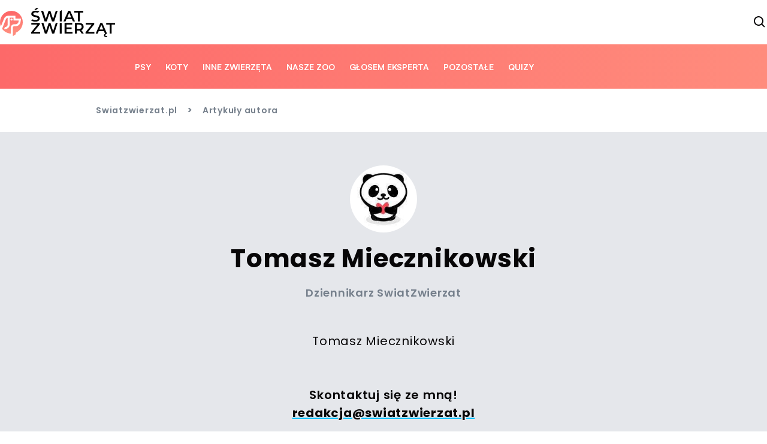

--- FILE ---
content_type: text/html; charset=utf-8
request_url: https://swiatzwierzat.pl/autor/tomasz-miecznikowski
body_size: 11832
content:


<!doctype html>
<html lang="pl" >
  <head>
    <meta charset="UTF-8">
    <meta name="viewport" content="width=device-width, initial-scale=1">
    <link rel="apple-touch-icon" sizes="57x57" href="https://images.iberion.media/a/swiatzwierzat/apple-icon-57x57.png" />
    <link rel="apple-touch-icon" sizes="60x60" href="https://images.iberion.media/a/swiatzwierzat/apple-icon-60x60.png" />
    <link rel="apple-touch-icon" sizes="72x72" href="https://images.iberion.media/a/swiatzwierzat/apple-icon-72x72.png" />
    <link rel="apple-touch-icon" sizes="76x76" href="https://images.iberion.media/a/swiatzwierzat/apple-icon-76x76.png" />
    <link rel="apple-touch-icon" sizes="114x114" href="https://images.iberion.media/a/swiatzwierzat/apple-icon-114x114.png" />
    <link rel="apple-touch-icon" sizes="120x120" href="https://images.iberion.media/a/swiatzwierzat/apple-icon-120x120.png" />
    <link rel="apple-touch-icon" sizes="144x144" href="https://images.iberion.media/a/swiatzwierzat/apple-icon-144x144.png" />
    <link rel="apple-touch-icon" sizes="152x152" href="https://images.iberion.media/a/swiatzwierzat/apple-icon-152x152.png" />
    <link rel="apple-touch-icon" sizes="180x180" href="https://images.iberion.media/a/swiatzwierzat/apple-icon-180x180.png" />
    <link rel="icon" type="image/png" sizes="192x192" href="https://images.iberion.media/a/swiatzwierzat/android-icon-192x192.png" />
    <link rel="icon" type="image/png" sizes="32x32" href="https://images.iberion.media/a/swiatzwierzat/favicon-32x32.png" />
    <link rel="icon" type="image/png" sizes="96x96" href="https://images.iberion.media/a/swiatzwierzat/favicon-96x96.png" />
    <link rel="icon" type="image/png" sizes="16x16" href="https://images.iberion.media/a/swiatzwierzat/favicon-16x16.png" />
    <link rel="manifest" href="/manifest.json" />
    <link rel="preconnect" href="https://www.googletagmanager.com/" crossorigin />
    <link rel="preconnect" href="https://fonts.googleapis.com/" crossorigin />
    <link rel="preconnect" href="https://fonts.gstatic.com/" crossorigin />
    
    <meta name="msapplication-TileColor" content="" />
    <meta name="msapplication-TileImage" content="https://images.iberion.media/a/swiatzwierzat/ms-icon-144x144.png" />
    <meta name="theme-color" content="" />
    <script>
  window.sentryOnLoad = function () {
    Sentry.init({
        sampleRate: 0
    });
  };
</script>
<script src="https://js.sentry-cdn.com/40c43cbb585d4354b4e600ae27704c19.min.js" crossorigin="anonymous"></script>
    
    <script async src="https://images.iberion.media/a/swiatzwierzat/author.0ea3a98dab50f709c978.js" type="text/javascript"></script>
    <link rel="canonical" href="https://swiatzwierzat.pl/autor/tomasz-miecznikowski">
       
     
    
        <link rel="next" href="https://swiatzwierzat.pl/autor/tomasz-miecznikowski/2" />
    
    <meta name="description" content="Artykuły autora Tomasz Miecznikowski | Swiatzwierzat.pl">
    <title>Artykuły autora Tomasz Miecznikowski | Swiatzwierzat.pl</title>

    
    

    <script type="application/ld+json">
        {
            "@context":"https://schema.org",
            "@graph":[
                {
                    "@type": "ImageObject",
                    "@id": "https://images.iberion.media/a/swiatzwierzat/logo.svg",
                    "url": "https://images.iberion.media/a/swiatzwierzat/logo.svg",
                    "contentUrl": "https://images.iberion.media/a/swiatzwierzat/logo.svg",
                    "height": 400,
                    "width": 1200,
                    "caption": "\u015awiat Zwierz\u0105t"
                },
                {
                    "@type": "Organization",
                    "@id": "https://swiatzwierzat.pl/#/schema/Organization/iberion",
                    "name": "IBERION Sp. z o.o.",
                    "alternateName": "iberion.com",
                    "url": "https://iberion.com",
                    "logo": "https://iberion.com/files/iberion-logo-bl.svg",
                    "sameAs": [
                        "https://iberion.com/",
                        "https://www.facebook.com/iberionpl",
                        "https://x.com/iberioncom",
                        "https://www.linkedin.com/company/grupaiberion/"
                    ]
                },
                {
                    "@type": "WebSite",
                    "@id": "https://swiatzwierzat.pl/#/schema/WebSite/1",
                    "url": "https://swiatzwierzat.pl",
                    "name": "\u015awiat Zwierz\u0105t",
                    "alternateName": "swiatzwierzat.pl",
                    "publisher": {
                        "@id": "https://swiatzwierzat.pl/#/schema/Organization/1"
                    }
                },
                {
                    "@type": "NewsMediaOrganization",
                    "@id": "https://swiatzwierzat.pl/#/schema/Organization/1",
                    "url": "https://swiatzwierzat.pl",
                    "name": "\u015awiat Zwierz\u0105t",
                    "alternateName": "swiatzwierzat.pl",
                    "legalName": "IBERION Sp. z o.o.",
                    "description": "Swiatzwierzat.pl to portal zawieraj\u0105cy aktualne wiadomo\u015bci ze \u015bwiata zwierz\u0105t.",
                    "image": [
                        {
                            "@id": "https://images.iberion.media/a/swiatzwierzat/logo.svg"
                        }
                    ],
                    "email": "redakcja@swiatzwierzat.pl",
                    "telephone": "(22) 608 80 80",
                    "sameAs": [
                        "https://www.facebook.com/UwielbiamyZwierzaki",
                        "https://www.instagram.com/swiat.zwierzat.pl"
                    ],
                    "employee": [
                        {
                            "@id": "https://swiatzwierzat.pl/#/schema/Person/tomasz-miecznikowski"
                        }
                    ],
                    "logo": {
                        "@id": "https://images.iberion.media/a/swiatzwierzat/logo.svg"
                    },
                    "address": {
                        "@type": "PostalAddress",
                        "addressLocality": "Warszawa",
                        "postalCode": "00-535",
                        "streetAddress": "Plac Trzech Krzy\u017cy 10/14",
                        "addressRegion": "Mazowieckie",
                        "addressCountry": "PL"
                    },
                    "contactPoint": {
                        "@type": "ContactPoint",
                        "telephone": "(22) 608 80 80",
                        "email": "redakcja@swiatzwierzat.pl",
                        "contactType": "redakcja"
                    },
                    "parentOrganization": {
                        "@type": "Organization",
                        "@id": "https://swiatzwierzat.pl/#/schema/Organization/iberion"
                    }
                },
                {
                    "@type": "WebPage",
                    "@id": "https://swiatzwierzat.pl/autor/tomasz-miecznikowski",
                    "url": "https://swiatzwierzat.pl/autor/tomasz-miecznikowski",
                    "name": "Tomasz Miecznikowski",
                    "inLanguage": "pl",
                    "isPartOf": {
                        "@id": "https://swiatzwierzat.pl/#/schema/WebSite/1"
                    },
                    "breadcrumb": {
                        "@id": "https://swiatzwierzat.pl/#/schema/BreadcrumbList/autor/tomasz-miecznikowski"
                    }
                },
                {
                    "@type": "Person",
                    "@id": "https://swiatzwierzat.pl/#/schema/Person/tomasz-miecznikowski",
                    "name": "Tomasz Miecznikowski",
                    "image": "https://images.iberion.media/images/origin/6_O_Th_K4_OJA_Rw_Vq1_Gng_E_Uc_Ao_redaktor_swiatzwierzat_1604576348_f071954d53.jpg",
                    "description": "\u003cp\u003eTomasz Miecznikowski\u003c/p\u003e",
                    "worksFor": {
                        "@type": "NewsMediaOrganization",
                        "@id": "https://swiatzwierzat.pl/#/schema/Organization/1"
                    }
                },
                {
                    "@type": "BreadcrumbList",
                    "@id": "https://swiatzwierzat.pl/#/schema/BreadcrumbList/autor/tomasz-miecznikowski",
                    "itemListElement": [
                        {
                            "@type": "ListItem",
                            "position": 1,
                            "name": "Świat Zwierząt",
                            "item": {
                                "@id": "https://swiatzwierzat.pl"
                            }
                        },
                        {
                            "@type": "ListItem",
                            "position": 2,
                            "name": "Tomasz Miecznikowski"
                        }
                    ]
                }
            ]
        }
    </script>


    
      <script src="https://images.iberion.media/a/swiatzwierzat/main.0ea3a98dab50f709c978.js" type="text/javascript"></script>
      <script src="https://images.iberion.media/a/swiatzwierzat/new_ads.0ea3a98dab50f709c978.js" type="text/javascript"></script>
        
<script defer id="tag-manager">
    (function (w, d, s, l, i) {
        w[l] = w[l] || []; w[l].push({
            'gtm.start':
                new Date().getTime(), event: 'gtm.js'
        }); var f = d.getElementsByTagName(s)[0],
            j = d.createElement(s), dl = l != 'dataLayer' ? '&l=' + l : ''; j.async = true; j.src =
                'https://www.googletagmanager.com/gtm.js?id=' + i + dl; f.parentNode.insertBefore(j, f);
    })(window, document, 'script', 'dataLayer', 'GTM-NK5MQT6');
</script>
<script src="https://securepubads.g.doubleclick.net/tag/js/gpt.js"></script>


<script type='text/javascript'>
window.googletag = window.googletag || {};
window.googletag.cmd = window.googletag.cmd || [];
window.ybConfiguration = window.ybConfiguration || {};
window.ybConfiguration = Object.assign({}, window.ybConfiguration, { integrationMethod: 'open_tag', smartRefreshDisabled: false });
(function (y, i, e, L, D) {
    y.Yieldbird = y.Yieldbird || {};
    y.Yieldbird.cmd = y.Yieldbird.cmd || [];
    i.cmd.push(function () { i.pubads().disableInitialLoad(); });
    L = e.createElement('script');
    L.async = true;
    L.src = '//cdn.qwtag.com/d4689084-4e34-4d2f-a673-ee85fc2c5a41/qw.js';
    D = e.getElementsByTagName('script')[0];
    (D.parentNode || e.head).insertBefore(L, D);
})(window, window.googletag, document);
</script>

      
      

    <script id='pushPushGoScript' src='https://s-eu-1.pushpushgo.com/js/641c6a5ae86e762ac5e3d1e0.js' async></script>

<script type="text/javascript">
	function e(e){var t=!(arguments.length>1&&void 0!==arguments[1])||arguments[1],c=document.createElement("script");c.src=e,t?c.type="module":(c.async=!0,c.type="text/javascript",c.setAttribute("nomodule",""));var n=document.getElementsByTagName("script")[0];n.parentNode.insertBefore(c,n)}function t(t,c,n){var a,o,r;null!==(a=t.marfeel)&&void 0!==a||(t.marfeel={}),null!==(o=(r=t.marfeel).cmd)&&void 0!==o||(r.cmd=[]),t.marfeel.config=n,t.marfeel.config.accountId=c;var i="https://sdk.mrf.io/statics";e("".concat(i,"/marfeel-sdk.js?id=").concat(c),!0),e("".concat(i,"/marfeel-sdk.es5.js?id=").concat(c),!1)}!function(e,c){var n=arguments.length>2&&void 0!==arguments[2]?arguments[2]:{};t(e,c,n)}(window,2690,{} /*config*/);
</script>
      
        <!-- InMobi Choice. Consent Manager Tag v3.0 (for TCF 2.2) -->
<script type="text/javascript" async=true>
(function() {
  var host = 'swiatzwierzat.pl' !== 'false' ? 'swiatzwierzat.pl' : window.location.hostname;
  var element = document.createElement('script');
  var firstScript = document.getElementsByTagName('script')[0];
  var url = 'https://cmp.inmobi.com'
    .concat('/choice/', 'aEJePes2adams', '/', host, '/choice.js?tag_version=V3');
  var uspTries = 0;
  var uspTriesLimit = 3;
  element.async = true;
  element.type = 'text/javascript';
  element.src = url;

  firstScript.parentNode.insertBefore(element, firstScript);

  function makeStub() {
    var TCF_LOCATOR_NAME = '__tcfapiLocator';
    var queue = [];
    var win = window;
    var cmpFrame;

    function addFrame() {
      var doc = win.document;
      var otherCMP = !!(win.frames[TCF_LOCATOR_NAME]);

      if (!otherCMP) {
        if (doc.body) {
          var iframe = doc.createElement('iframe');

          iframe.style.cssText = 'display:none';
          iframe.name = TCF_LOCATOR_NAME;
          doc.body.appendChild(iframe);
        } else {
          setTimeout(addFrame, 5);
        }
      }
      return !otherCMP;
    }

    function tcfAPIHandler() {
      var gdprApplies;
      var args = arguments;

      if (!args.length) {
        return queue;
      } else if (args[0] === 'setGdprApplies') {
        if (
          args.length > 3 &&
          args[2] === 2 &&
          typeof args[3] === 'boolean'
        ) {
          gdprApplies = args[3];
          if (typeof args[2] === 'function') {
            args[2]('set', true);
          }
        }
      } else if (args[0] === 'ping') {
        var retr = {
          gdprApplies: gdprApplies,
          cmpLoaded: false,
          cmpStatus: 'stub'
        };

        if (typeof args[2] === 'function') {
          args[2](retr);
        }
      } else {
        if(args[0] === 'init' && typeof args[3] === 'object') {
          args[3] = Object.assign(args[3], { tag_version: 'V3' });
        }
        queue.push(args);
      }
    }

    function postMessageEventHandler(event) {
      var msgIsString = typeof event.data === 'string';
      var json = {};

      try {
        if (msgIsString) {
          json = JSON.parse(event.data);
        } else {
          json = event.data;
        }
      } catch (ignore) {}

      var payload = json.__tcfapiCall;

      if (payload) {
        window.__tcfapi(
          payload.command,
          payload.version,
          function(retValue, success) {
            var returnMsg = {
              __tcfapiReturn: {
                returnValue: retValue,
                success: success,
                callId: payload.callId
              }
            };
            if (msgIsString) {
              returnMsg = JSON.stringify(returnMsg);
            }
            if (event && event.source && event.source.postMessage) {
              event.source.postMessage(returnMsg, '*');
            }
          },
          payload.parameter
        );
      }
    }

    while (win) {
      try {
        if (win.frames[TCF_LOCATOR_NAME]) {
          cmpFrame = win;
          break;
        }
      } catch (ignore) {}

      if (win === window.top) {
        break;
      }
      win = win.parent;
    }
    if (!cmpFrame) {
      addFrame();
      win.__tcfapi = tcfAPIHandler;
      win.addEventListener('message', postMessageEventHandler, false);
    }
  };

  makeStub();

  function makeGppStub() {
    const CMP_ID = 10;
    const SUPPORTED_APIS = [
      '2:tcfeuv2',
      '6:uspv1',
      '7:usnatv1',
      '8:usca',
      '9:usvav1',
      '10:uscov1',
      '11:usutv1',
      '12:usctv1'
    ];

    window.__gpp_addFrame = function (n) {
      if (!window.frames[n]) {
        if (document.body) {
          var i = document.createElement("iframe");
          i.style.cssText = "display:none";
          i.name = n;
          document.body.appendChild(i);
        } else {
          window.setTimeout(window.__gpp_addFrame, 10, n);
        }
      }
    };
    window.__gpp_stub = function () {
      var b = arguments;
      __gpp.queue = __gpp.queue || [];
      __gpp.events = __gpp.events || [];

      if (!b.length || (b.length == 1 && b[0] == "queue")) {
        return __gpp.queue;
      }

      if (b.length == 1 && b[0] == "events") {
        return __gpp.events;
      }

      var cmd = b[0];
      var clb = b.length > 1 ? b[1] : null;
      var par = b.length > 2 ? b[2] : null;
      if (cmd === "ping") {
        clb(
          {
            gppVersion: "1.1", // must be “Version.Subversion”, current: “1.1”
            cmpStatus: "stub", // possible values: stub, loading, loaded, error
            cmpDisplayStatus: "hidden", // possible values: hidden, visible, disabled
            signalStatus: "not ready", // possible values: not ready, ready
            supportedAPIs: SUPPORTED_APIS, // list of supported APIs
            cmpId: CMP_ID, // IAB assigned CMP ID, may be 0 during stub/loading
            sectionList: [],
            applicableSections: [-1],
            gppString: "",
            parsedSections: {},
          },
          true
        );
      } else if (cmd === "addEventListener") {
        if (!("lastId" in __gpp)) {
          __gpp.lastId = 0;
        }
        __gpp.lastId++;
        var lnr = __gpp.lastId;
        __gpp.events.push({
          id: lnr,
          callback: clb,
          parameter: par,
        });
        clb(
          {
            eventName: "listenerRegistered",
            listenerId: lnr, // Registered ID of the listener
            data: true, // positive signal
            pingData: {
              gppVersion: "1.1", // must be “Version.Subversion”, current: “1.1”
              cmpStatus: "stub", // possible values: stub, loading, loaded, error
              cmpDisplayStatus: "hidden", // possible values: hidden, visible, disabled
              signalStatus: "not ready", // possible values: not ready, ready
              supportedAPIs: SUPPORTED_APIS, // list of supported APIs
              cmpId: CMP_ID, // list of supported APIs
              sectionList: [],
              applicableSections: [-1],
              gppString: "",
              parsedSections: {},
            },
          },
          true
        );
      } else if (cmd === "removeEventListener") {
        var success = false;
        for (var i = 0; i < __gpp.events.length; i++) {
          if (__gpp.events[i].id == par) {
            __gpp.events.splice(i, 1);
            success = true;
            break;
          }
        }
        clb(
          {
            eventName: "listenerRemoved",
            listenerId: par, // Registered ID of the listener
            data: success, // status info
            pingData: {
              gppVersion: "1.1", // must be “Version.Subversion”, current: “1.1”
              cmpStatus: "stub", // possible values: stub, loading, loaded, error
              cmpDisplayStatus: "hidden", // possible values: hidden, visible, disabled
              signalStatus: "not ready", // possible values: not ready, ready
              supportedAPIs: SUPPORTED_APIS, // list of supported APIs
              cmpId: CMP_ID, // CMP ID
              sectionList: [],
              applicableSections: [-1],
              gppString: "",
              parsedSections: {},
            },
          },
          true
        );
      } else if (cmd === "hasSection") {
        clb(false, true);
      } else if (cmd === "getSection" || cmd === "getField") {
        clb(null, true);
      }
      //queue all other commands
      else {
        __gpp.queue.push([].slice.apply(b));
      }
    };
    window.__gpp_msghandler = function (event) {
      var msgIsString = typeof event.data === "string";
      try {
        var json = msgIsString ? JSON.parse(event.data) : event.data;
      } catch (e) {
        var json = null;
      }
      if (typeof json === "object" && json !== null && "__gppCall" in json) {
        var i = json.__gppCall;
        window.__gpp(
          i.command,
          function (retValue, success) {
            var returnMsg = {
              __gppReturn: {
                returnValue: retValue,
                success: success,
                callId: i.callId,
              },
            };
            event.source.postMessage(msgIsString ? JSON.stringify(returnMsg) : returnMsg, "*");
          },
          "parameter" in i ? i.parameter : null,
          "version" in i ? i.version : "1.1"
        );
      }
    };
    if (!("__gpp" in window) || typeof window.__gpp !== "function") {
      window.__gpp = window.__gpp_stub;
      window.addEventListener("message", window.__gpp_msghandler, false);
      window.__gpp_addFrame("__gppLocator");
    }
  };

  makeGppStub();

  var uspStubFunction = function() {
    var arg = arguments;
    if (typeof window.__uspapi !== uspStubFunction) {
      setTimeout(function() {
        if (typeof window.__uspapi !== 'undefined') {
          window.__uspapi.apply(window.__uspapi, arg);
        }
      }, 500);
    }
  };

  var checkIfUspIsReady = function() {
    uspTries++;
    if (window.__uspapi === uspStubFunction && uspTries < uspTriesLimit) {
      console.warn('USP is not accessible');
    } else {
      clearInterval(uspInterval);
    }
  };

  if (typeof window.__uspapi === 'undefined') {
    window.__uspapi = uspStubFunction;
    var uspInterval = setInterval(checkIfUspIsReady, 6000);
  }
})();
</script>
<!-- End InMobi Choice. Consent Manager Tag v3.0 (for TCF 2.2) -->
      
      
    
    
    
    

    
      
        
      
        
      
        
      
        
      
        
      
        
      
        
      
        
      
        
      
        
      
        
      
        
      
        
      
        
      
        
      
        
      
        
      
        
      
        
      
        
      
        
      
        
      
        
      
    
    
    
  </head>
  <body>
    <noscript>
      <iframe src="https://www.googletagmanager.com/ns.html?id=GTM-NK5MQT6"
              height="0" width="0" style="display:none;visibility:hidden"></iframe>
    </noscript>
    

    

    
    

    
<header class="common overflow-y-hidden sticky">
    <div class="inner relative px-4 md:px-0 ">
        <a href="/" class="px-4 md:px-0 w-48 h-[74px] logo-top relative" style="background-image:url(https://images.iberion.media/a/swiatzwierzat/logo.svg); background-repeat: no-repeat; background-size:contain; background-position:center">
        </a>
        <div class="socials socials-top flex relative flex-row gap-x-6 items-center text-primary-text">
            <button type="button" id="menu" class="flex md:nv w-6 h-6" aria-label="menu">
                <svg viewBox="0 0 24 24" focusable="false" class="w-6 h-6">
                    <path d="M4 6H20V8H4zM4 11H20V13H4zM4 16H20V18H4z" fill="currentColor"></path>
                </svg>
            </button>
            <button type="button" id="search" class="flex w-6 h-6" aria-label="szukaj">
                <svg xmlns="http://www.w3.org/2000/svg" fill="currentColor" viewBox="0 0 24 24" stroke-width="0"
                    stroke="currentColor" class="w-6 h-6">
                    <path stroke-linecap="round" stroke-linejoin="round"
                        d="M10,18c1.846,0,3.543-0.635,4.897-1.688l4.396,4.396l1.414-1.414l-4.396-4.396C17.365,13.543,18,11.846,18,10 c0-4.411-3.589-8-8-8s-8,3.589-8,8S5.589,18,10,18z M10,4c3.309,0,6,2.691,6,6s-2.691,6-6,6s-6-2.691-6-6S6.691,4,10,4z" />
                </svg>
            </button>
        </div>
    </div>
</header>

<div class="topmenu-template sticky top-0 overflow-y-hidden z-max">
    <div div class="menu common w-full">
        <div class="inner max-w-7xl mx-auto px-4 md:px-0">
            <div class="relative ">
                <a href="/" class="w-48 h-[74px] px-4 md:px-0 logo-bottom col-span-2 relative" style="background-image:url(https://images.iberion.media/a/swiatzwierzat/logo_white.svg); background-repeat: no-repeat; background-size:contain; top: -74px; background-position:center"></a>
                <nav class="nv md:flex gap-x-1 h-full items-center"> 
                    
                        
                            <a class="uppercase font-bold flex text-xs antialiased text-white px-3 whitespace-nowrap"
                            href="/kategorie/psy">Psy</a>
                        
                    
                        
                            <a class="uppercase font-bold flex text-xs antialiased text-white px-3 whitespace-nowrap"
                            href="/kategorie/koty">Koty</a>
                        
                    
                        
                            <a class="uppercase font-bold flex text-xs antialiased text-white px-3 whitespace-nowrap"
                            href="/kategorie/inne-zwierzeta">Inne zwierzęta</a>
                        
                    
                        
                            <a class="uppercase font-bold flex text-xs antialiased text-white px-3 whitespace-nowrap"
                            href="/kategorie/nasze-zoo">Nasze ZOO</a>
                        
                    
                        
                            <a class="uppercase font-bold flex text-xs antialiased text-white px-3 whitespace-nowrap"
                            href="/kategorie/glosem-eksperta">Głosem eksperta</a>
                        
                    
                        
                            <a class="uppercase font-bold flex text-xs antialiased text-white px-3 whitespace-nowrap"
                            href="/kategorie/pozostale">Pozostałe</a>
                        
                    
                        
                            <a class="uppercase font-bold flex text-xs antialiased text-white px-3 whitespace-nowrap"
                            href="/quizy">quizy</a>
                        
                    
                </nav>
                <div class="socials socials-bottom flex relative flex-row gap-x-6 items-center text-white h-full" style="top: -74px;">
                    <button type="button" id="menu_alt" class="flex md:nv w-6 h-6" aria-label="menu">
                        <svg viewBox="0 0 24 24" focusable="false" class="w-6 h-6">
                            <path d="M4 6H20V8H4zM4 11H20V13H4zM4 16H20V18H4z" fill="currentColor"></path>
                        </svg>
                    </button>
                    <button type="button" id="search_alt" class="flex w-6 h-6" aria-label="szukaj">
                        <svg xmlns="http://www.w3.org/2000/svg" fill="currentColor" viewBox="0 0 24 24" stroke-width="0"
                            stroke="currentColor" class="w-6 h-6">
                            <path stroke-linecap="round" stroke-linejoin="round"
                                d="M10,18c1.846,0,3.543-0.635,4.897-1.688l4.396,4.396l1.414-1.414l-4.396-4.396C17.365,13.543,18,11.846,18,10 c0-4.411-3.589-8-8-8s-8,3.589-8,8S5.589,18,10,18z M10,4c3.309,0,6,2.691,6,6s-2.691,6-6,6s-6-2.691-6-6S6.691,4,10,4z" />
                        </svg>
                    </button>
                </div>
            </div>
        </div>
    </div>
    
</div>



<div id="search-modal" class="block h-[10rem] fixed md:h-[12.375rem] bg-secondary z-mmax w-full top-[74px] scale-y-0 transition origin-top">
        <form method="get" action="/szukaj" class="w-full h-full relative">
            <div class="absolute w-full px-4 md:px-0 md:w-1/2 top-1/2 left-1/2 -translate-x-1/2 -translate-y-1/2">
                <div class="flex flex-row justify-between items-end pb-4 text-white">
                    <span class="text-lg md:text-2xl text-white font-medium">Wyszukaj w serwisie</span>
                    <button type="button" class="bg-black/20 rounded-md p-4" id="search-modal-close">
                        <svg xmlns="http://www.w3.org/2000/svg" fill="#fff" viewBox="0 0 24 24" stroke-width="0"
                            stroke="currentColor" class="w-4 h-4">
                            <path stroke-linecap="round" stroke-linejoin="round"
                                d="M.439,21.44a1.5,1.5,0,0,0,2.122,2.121L11.823,14.3a.25.25,0,0,1,.354,0l9.262,9.263a1.5,1.5,0,1,0,2.122-2.121L14.3,12.177a.25.25,0,0,1,0-.354l9.263-9.262A1.5,1.5,0,0,0,21.439.44L12.177,9.7a.25.25,0,0,1-.354,0L2.561.44A1.5,1.5,0,0,0,.439,2.561L9.7,11.823a.25.25,0,0,1,0,.354Z" />
                        </svg>
                    </button>
                </div>
                <div class="flex flex-row justify-start items-center mb-2 space-x-4 w-full bg-white rounded-md py-2 px-2">
                    <input type="text" name="q" id="search-input" placeholder="Wpisz wyszukiwaną frazę" class="font-normal text-sm w-full placeholder-gray-200 border-none ring-0 focus:outline-none focus:ring-0"/>
                    <button type="submit" class="text-white rounded-md bg-gradient-start hover:bg-gradient-end font-bold px-4 py-2 mr-2">Szukaj</button>
                </div>  
            </div>
        </form>
    </div>

    <div id="mobile-menu" class="transition transition-translate bg-secondary w-screen h-screen right-0 top-[74px] overflow-hidden z-mmax translate-x-full fixed">
    <div class="flex flex-col space-y-8 relative h-full p-8">
        
            <a class="uppercase font-semibold flex text-xl hover:text-xl antialiased transition transition-colors text-white hover:text-gradient-end"
                href="/kategorie/psy">Psy</a>
        
            <a class="uppercase font-semibold flex text-xl hover:text-xl antialiased transition transition-colors text-white hover:text-gradient-end"
                href="/kategorie/koty">Koty</a>
        
            <a class="uppercase font-semibold flex text-xl hover:text-xl antialiased transition transition-colors text-white hover:text-gradient-end"
                href="/kategorie/inne-zwierzeta">Inne zwierzęta</a>
        
            <a class="uppercase font-semibold flex text-xl hover:text-xl antialiased transition transition-colors text-white hover:text-gradient-end"
                href="/kategorie/nasze-zoo">Nasze ZOO</a>
        
            <a class="uppercase font-semibold flex text-xl hover:text-xl antialiased transition transition-colors text-white hover:text-gradient-end"
                href="/kategorie/glosem-eksperta">Głosem eksperta</a>
        
            <a class="uppercase font-semibold flex text-xl hover:text-xl antialiased transition transition-colors text-white hover:text-gradient-end"
                href="/kategorie/pozostale">Pozostałe</a>
        
            <a class="uppercase font-semibold flex text-xl hover:text-xl antialiased transition transition-colors text-white hover:text-gradient-end"
                href="/quizy">quizy</a>
        
    </div>
</div>

    
    <div class="w-full mx-auto grid mb-20">
        
    <div class="w-full">
        <div class="flex overflow-x-scroll md:overflow-x-hidden whitespace-nowrap space-x-4 items-center text-secondary-text my-6 pl-4 md:pl-40">
            <a class="font-semibold text-secondary-text text-xs hover:font-semibold hover:text-xs" href="/">Swiatzwierzat.pl</a>
            <span class="font-semibold text-secondary-text">></span>
            <span class="font-semibold text-secondary-text text-xs hover:font-semibold hover:text-xs">Artykuły autora</span>
        </div>
        <div class="w-full bg-gray px-4">
            <div class="flex flex-col space-y-3 justify-center text-center mb-8 md:mb-16 py-14 mx-auto max-w-[885px]">
                <div class="w-full flex justify-center">
                    <img alt="autor" src=https://images.iberion.media/images/origin/6_O_Th_K4_OJA_Rw_Vq1_Gng_E_Uc_Ao_redaktor_swiatzwierzat_1604576348_f071954d53.jpg class="w-20 md:w-28 h-20 md:h-28 rounded-full object-cover">
                </div>
                <h1 class="text-3xl font-bold mt-2">Tomasz Miecznikowski</h1>
                <p class="font-semibold text-secondary-text text-base">Dziennikarz SwiatZwierzat</p>
                
                    <span class="text-lg pt-10"><p>Tomasz Miecznikowski</p></span>
                
                <div class="w-full text-center pt-12">
                    <p class="font-semibold text-lg">Skontaktuj się ze mną!</p>
                    <span href="mailto:redakcja@swiatzwierzat.pl" class="underline underline-offset-8 decoration-[#00C0FF] font-bold text-lg">
                        <a href="/cdn-cgi/l/email-protection" class="__cf_email__" data-cfemail="5220373633393138331221253b332628253b37202833267c223e">[email&#160;protected]</a>
                    </span>
                </div>
            </div>
        </div>
    </div>


        
    <div class="flex flex-col gap-11 px-4 md:px-0 max-w-[885px] mx-auto">
        <span class="text-lg md:text-2xl font-bold">Publikacje Autora</span>
        
            
                
                
                    <a id="0" href="https://swiatzwierzat.pl/pixie-bob-kot-o-wygladzie-rudego-rysia" class="bg-white hover:no-underline">
    <div class="flex flex-col space-y-4 relative z-10">
    
    <span class="text-2xl md:text-3xl font-semibold">Pixie-bob - kot o wyglądzie rudego rysia</span>
    <div class="h-[12.5rem] md:h-[21.25rem]">
        <img loading="lazy" alt="Pixie-bob - kot o wyglądzie rudego rysia" width="1200" height="492" src="https://images.iberion.media/images/origin/5_P_Ilh6jtr5_Si8_Hy_Ot0p_HBJ_pixie_bob_1612001968_6d95794b68.jpg" class="w-full h-full object-cover" srcset="https://images.iberion.media/images/128/5_P_Ilh6jtr5_Si8_Hy_Ot0p_HBJ_pixie_bob_1612001968_6d95794b68.jpg 128w, https://images.iberion.media/images/256/5_P_Ilh6jtr5_Si8_Hy_Ot0p_HBJ_pixie_bob_1612001968_6d95794b68.jpg 256w, https://images.iberion.media/images/384/5_P_Ilh6jtr5_Si8_Hy_Ot0p_HBJ_pixie_bob_1612001968_6d95794b68.jpg 384w, https://images.iberion.media/images/640/5_P_Ilh6jtr5_Si8_Hy_Ot0p_HBJ_pixie_bob_1612001968_6d95794b68.jpg 640w, https://images.iberion.media/images/750/5_P_Ilh6jtr5_Si8_Hy_Ot0p_HBJ_pixie_bob_1612001968_6d95794b68.jpg 750w, https://images.iberion.media/images/828/5_P_Ilh6jtr5_Si8_Hy_Ot0p_HBJ_pixie_bob_1612001968_6d95794b68.jpg 828w, https://images.iberion.media/images/1080/5_P_Ilh6jtr5_Si8_Hy_Ot0p_HBJ_pixie_bob_1612001968_6d95794b68.jpg 1080w, https://images.iberion.media/images/1200/5_P_Ilh6jtr5_Si8_Hy_Ot0p_HBJ_pixie_bob_1612001968_6d95794b68.jpg 1200w, https://images.iberion.media/images/1920/5_P_Ilh6jtr5_Si8_Hy_Ot0p_HBJ_pixie_bob_1612001968_6d95794b68.jpg 1920w" sizes="(max-width: 800px) 100vw, 1200px"/>
    </div>
    <div>
        <span class="font-light text-xxxs md:text-sm">
        
            pixabay.com
        
        </span>
    </div>
    <span class="text-sm md:text-lg lead"></span>
    <div class="absolute bottom-0 left-0 w-full h-1/2 bg-gradient-to-t from-white border-b-2 border-b-secondary flex flex-row justify-center items-end">
        <div class="bg-secondary hover:bg-primary text-base text-white font-semibold rounded-t-md px-4 py-2">
            Czytaj dalej
        </div>
    </div>
    </div>
</a>
                    <div class="grid grid-cols-1 md:grid-cols-2 gap-4 md:gap-11">
                
            
                
                
                    <a class="flex flex-col bg-gray-neutral md:bg-white rounded-md shadow-sm hover:bg-gray hover:no-underline"  href="https://swiatzwierzat.pl/peterbald-bezwlosy-kot-z-petersburga-evg" >
    <div class="aspect-[7/4] relative rounded-md overflow-hidden">
        <img class="w-full h-full object-cover object-center from-secondary/25 to-primary/25 bg-gradient-to-br rounded-md" loading="lazy" alt="Peterbald - bezwłosy kot z Petersburga" width="1200" height="492" src="https://images.iberion.media/images/origin/2_S_Tl_U7_K8p_Iiu2e_Yv1yjv_Jz_cat_5210331_1920_1615114841_5341220df2.jpg" srcset="https://images.iberion.media/images/128/2_S_Tl_U7_K8p_Iiu2e_Yv1yjv_Jz_cat_5210331_1920_1615114841_5341220df2.jpg 128w, https://images.iberion.media/images/256/2_S_Tl_U7_K8p_Iiu2e_Yv1yjv_Jz_cat_5210331_1920_1615114841_5341220df2.jpg 256w, https://images.iberion.media/images/384/2_S_Tl_U7_K8p_Iiu2e_Yv1yjv_Jz_cat_5210331_1920_1615114841_5341220df2.jpg 384w, https://images.iberion.media/images/640/2_S_Tl_U7_K8p_Iiu2e_Yv1yjv_Jz_cat_5210331_1920_1615114841_5341220df2.jpg 640w, https://images.iberion.media/images/750/2_S_Tl_U7_K8p_Iiu2e_Yv1yjv_Jz_cat_5210331_1920_1615114841_5341220df2.jpg 750w, https://images.iberion.media/images/828/2_S_Tl_U7_K8p_Iiu2e_Yv1yjv_Jz_cat_5210331_1920_1615114841_5341220df2.jpg 828w, https://images.iberion.media/images/1080/2_S_Tl_U7_K8p_Iiu2e_Yv1yjv_Jz_cat_5210331_1920_1615114841_5341220df2.jpg 1080w, https://images.iberion.media/images/1200/2_S_Tl_U7_K8p_Iiu2e_Yv1yjv_Jz_cat_5210331_1920_1615114841_5341220df2.jpg 1200w, https://images.iberion.media/images/1920/2_S_Tl_U7_K8p_Iiu2e_Yv1yjv_Jz_cat_5210331_1920_1615114841_5341220df2.jpg 1920w" sizes="(max-width: 800px) 100vw, 384px"/>
        
    </div>
    <div class="flex flex-col justify-center md:justify-between h-auto md:h-7/12 pt-4 pb-8 px-2.5 md:px-0 space-y-4">
        
        <span class="text-sm md:text-lg text-primary-text line-clamp-3 font-semibold">
            
            
            <span class="text-sm md:text-lg">Peterbald - bezwłosy kot z Petersburga</span>
        </span>
        
    </div>
</a>
                
            
                
                
                    <a class="flex flex-col bg-gray-neutral md:bg-white rounded-md shadow-sm hover:bg-gray hover:no-underline"  href="https://swiatzwierzat.pl/laperm-kot-z-trwala-ondulacj-evg" >
    <div class="aspect-[7/4] relative rounded-md overflow-hidden">
        <img class="w-full h-full object-cover object-center from-secondary/25 to-primary/25 bg-gradient-to-br rounded-md" loading="lazy" alt="Piesek przed" width="900" height="500" src="https://images.iberion.media/images/origin/5_VC_1c_Yi2_PQ_9_Z92e_P_Ykwo7t_Be_Funky_collage_2021_09_13_T201000_233_a4f7ed4159.jpg" srcset="https://images.iberion.media/images/128/5_VC_1c_Yi2_PQ_9_Z92e_P_Ykwo7t_Be_Funky_collage_2021_09_13_T201000_233_a4f7ed4159.jpg 128w, https://images.iberion.media/images/256/5_VC_1c_Yi2_PQ_9_Z92e_P_Ykwo7t_Be_Funky_collage_2021_09_13_T201000_233_a4f7ed4159.jpg 256w, https://images.iberion.media/images/384/5_VC_1c_Yi2_PQ_9_Z92e_P_Ykwo7t_Be_Funky_collage_2021_09_13_T201000_233_a4f7ed4159.jpg 384w, https://images.iberion.media/images/640/5_VC_1c_Yi2_PQ_9_Z92e_P_Ykwo7t_Be_Funky_collage_2021_09_13_T201000_233_a4f7ed4159.jpg 640w, https://images.iberion.media/images/750/5_VC_1c_Yi2_PQ_9_Z92e_P_Ykwo7t_Be_Funky_collage_2021_09_13_T201000_233_a4f7ed4159.jpg 750w, https://images.iberion.media/images/828/5_VC_1c_Yi2_PQ_9_Z92e_P_Ykwo7t_Be_Funky_collage_2021_09_13_T201000_233_a4f7ed4159.jpg 828w, https://images.iberion.media/images/1080/5_VC_1c_Yi2_PQ_9_Z92e_P_Ykwo7t_Be_Funky_collage_2021_09_13_T201000_233_a4f7ed4159.jpg 1080w, https://images.iberion.media/images/1200/5_VC_1c_Yi2_PQ_9_Z92e_P_Ykwo7t_Be_Funky_collage_2021_09_13_T201000_233_a4f7ed4159.jpg 1200w, https://images.iberion.media/images/1920/5_VC_1c_Yi2_PQ_9_Z92e_P_Ykwo7t_Be_Funky_collage_2021_09_13_T201000_233_a4f7ed4159.jpg 1920w" sizes="(max-width: 800px) 100vw, 384px"/>
        
    </div>
    <div class="flex flex-col justify-center md:justify-between h-auto md:h-7/12 pt-4 pb-8 px-2.5 md:px-0 space-y-4">
        
        <span class="text-sm md:text-lg text-primary-text line-clamp-3 font-semibold">
            
            
            <span class="text-sm md:text-lg">LaPerm – kot z trwałą ondulacją</span>
        </span>
        
    </div>
</a>
                
            
                
                
                    <a class="flex flex-col bg-gray-neutral md:bg-white rounded-md shadow-sm hover:bg-gray hover:no-underline"  href="https://swiatzwierzat.pl/kot-safari-lagodna-wersja-dzikiego-kota-z-ameryki-poudniowej-evg" >
    <div class="aspect-[7/4] relative rounded-md overflow-hidden">
        <img class="w-full h-full object-cover object-center from-secondary/25 to-primary/25 bg-gradient-to-br rounded-md" loading="lazy" alt="Piesek przed" width="900" height="500" src="https://images.iberion.media/images/origin/5_VC_1c_Yi2_PQ_9_Z92e_P_Ykwo7t_Be_Funky_collage_2021_09_13_T201000_233_a4f7ed4159.jpg" srcset="https://images.iberion.media/images/128/5_VC_1c_Yi2_PQ_9_Z92e_P_Ykwo7t_Be_Funky_collage_2021_09_13_T201000_233_a4f7ed4159.jpg 128w, https://images.iberion.media/images/256/5_VC_1c_Yi2_PQ_9_Z92e_P_Ykwo7t_Be_Funky_collage_2021_09_13_T201000_233_a4f7ed4159.jpg 256w, https://images.iberion.media/images/384/5_VC_1c_Yi2_PQ_9_Z92e_P_Ykwo7t_Be_Funky_collage_2021_09_13_T201000_233_a4f7ed4159.jpg 384w, https://images.iberion.media/images/640/5_VC_1c_Yi2_PQ_9_Z92e_P_Ykwo7t_Be_Funky_collage_2021_09_13_T201000_233_a4f7ed4159.jpg 640w, https://images.iberion.media/images/750/5_VC_1c_Yi2_PQ_9_Z92e_P_Ykwo7t_Be_Funky_collage_2021_09_13_T201000_233_a4f7ed4159.jpg 750w, https://images.iberion.media/images/828/5_VC_1c_Yi2_PQ_9_Z92e_P_Ykwo7t_Be_Funky_collage_2021_09_13_T201000_233_a4f7ed4159.jpg 828w, https://images.iberion.media/images/1080/5_VC_1c_Yi2_PQ_9_Z92e_P_Ykwo7t_Be_Funky_collage_2021_09_13_T201000_233_a4f7ed4159.jpg 1080w, https://images.iberion.media/images/1200/5_VC_1c_Yi2_PQ_9_Z92e_P_Ykwo7t_Be_Funky_collage_2021_09_13_T201000_233_a4f7ed4159.jpg 1200w, https://images.iberion.media/images/1920/5_VC_1c_Yi2_PQ_9_Z92e_P_Ykwo7t_Be_Funky_collage_2021_09_13_T201000_233_a4f7ed4159.jpg 1920w" sizes="(max-width: 800px) 100vw, 384px"/>
        
    </div>
    <div class="flex flex-col justify-center md:justify-between h-auto md:h-7/12 pt-4 pb-8 px-2.5 md:px-0 space-y-4">
        
        <span class="text-sm md:text-lg text-primary-text line-clamp-3 font-semibold">
            
            
            <span class="text-sm md:text-lg">Kot safari – łagodna wersja dzikiego kota z Ameryki Południowej</span>
        </span>
        
    </div>
</a>
                
            
                
                
                    <a class="flex flex-col bg-gray-neutral md:bg-white rounded-md shadow-sm hover:bg-gray hover:no-underline"  href="https://swiatzwierzat.pl/kot-kalifornijski-spangled-miniatura-lamparta-z-kalifornii-evg" >
    <div class="aspect-[7/4] relative rounded-md overflow-hidden">
        <img class="w-full h-full object-cover object-center from-secondary/25 to-primary/25 bg-gradient-to-br rounded-md" loading="lazy" alt="Piesek przed" width="900" height="500" src="https://images.iberion.media/images/origin/5_VC_1c_Yi2_PQ_9_Z92e_P_Ykwo7t_Be_Funky_collage_2021_09_13_T201000_233_a4f7ed4159.jpg" srcset="https://images.iberion.media/images/128/5_VC_1c_Yi2_PQ_9_Z92e_P_Ykwo7t_Be_Funky_collage_2021_09_13_T201000_233_a4f7ed4159.jpg 128w, https://images.iberion.media/images/256/5_VC_1c_Yi2_PQ_9_Z92e_P_Ykwo7t_Be_Funky_collage_2021_09_13_T201000_233_a4f7ed4159.jpg 256w, https://images.iberion.media/images/384/5_VC_1c_Yi2_PQ_9_Z92e_P_Ykwo7t_Be_Funky_collage_2021_09_13_T201000_233_a4f7ed4159.jpg 384w, https://images.iberion.media/images/640/5_VC_1c_Yi2_PQ_9_Z92e_P_Ykwo7t_Be_Funky_collage_2021_09_13_T201000_233_a4f7ed4159.jpg 640w, https://images.iberion.media/images/750/5_VC_1c_Yi2_PQ_9_Z92e_P_Ykwo7t_Be_Funky_collage_2021_09_13_T201000_233_a4f7ed4159.jpg 750w, https://images.iberion.media/images/828/5_VC_1c_Yi2_PQ_9_Z92e_P_Ykwo7t_Be_Funky_collage_2021_09_13_T201000_233_a4f7ed4159.jpg 828w, https://images.iberion.media/images/1080/5_VC_1c_Yi2_PQ_9_Z92e_P_Ykwo7t_Be_Funky_collage_2021_09_13_T201000_233_a4f7ed4159.jpg 1080w, https://images.iberion.media/images/1200/5_VC_1c_Yi2_PQ_9_Z92e_P_Ykwo7t_Be_Funky_collage_2021_09_13_T201000_233_a4f7ed4159.jpg 1200w, https://images.iberion.media/images/1920/5_VC_1c_Yi2_PQ_9_Z92e_P_Ykwo7t_Be_Funky_collage_2021_09_13_T201000_233_a4f7ed4159.jpg 1920w" sizes="(max-width: 800px) 100vw, 384px"/>
        
    </div>
    <div class="flex flex-col justify-center md:justify-between h-auto md:h-7/12 pt-4 pb-8 px-2.5 md:px-0 space-y-4">
        
        <span class="text-sm md:text-lg text-primary-text line-clamp-3 font-semibold">
            
            
            <span class="text-sm md:text-lg">Kot kalifornijski spangled – miniatura lamparta z Kalifornii</span>
        </span>
        
    </div>
</a>
                
            
                
                    </div>
                
                
                    <a id="5" href="https://swiatzwierzat.pl/kot-himalajski-krzyowka-kota-perskiego-i-syjamskiego" class="bg-white hover:no-underline">
    <div class="flex flex-col space-y-4 relative z-10">
    
    <span class="text-2xl md:text-3xl font-semibold">Kot himalajski – krzyżówka kota perskiego i syjamskiego</span>
    <div class="h-[12.5rem] md:h-[21.25rem]">
        <img loading="lazy" alt="Kot himalajski – krzyżówka kota perskiego i syjamskiego" width="1200" height="492" src="https://images.iberion.media/images/origin/1ej_I6pqpyhh_Gk4bq_Viz_TZ_2_kot_himalajski_1611502422_bc3dc48aa2.jpg" class="w-full h-full object-cover" srcset="https://images.iberion.media/images/128/1ej_I6pqpyhh_Gk4bq_Viz_TZ_2_kot_himalajski_1611502422_bc3dc48aa2.jpg 128w, https://images.iberion.media/images/256/1ej_I6pqpyhh_Gk4bq_Viz_TZ_2_kot_himalajski_1611502422_bc3dc48aa2.jpg 256w, https://images.iberion.media/images/384/1ej_I6pqpyhh_Gk4bq_Viz_TZ_2_kot_himalajski_1611502422_bc3dc48aa2.jpg 384w, https://images.iberion.media/images/640/1ej_I6pqpyhh_Gk4bq_Viz_TZ_2_kot_himalajski_1611502422_bc3dc48aa2.jpg 640w, https://images.iberion.media/images/750/1ej_I6pqpyhh_Gk4bq_Viz_TZ_2_kot_himalajski_1611502422_bc3dc48aa2.jpg 750w, https://images.iberion.media/images/828/1ej_I6pqpyhh_Gk4bq_Viz_TZ_2_kot_himalajski_1611502422_bc3dc48aa2.jpg 828w, https://images.iberion.media/images/1080/1ej_I6pqpyhh_Gk4bq_Viz_TZ_2_kot_himalajski_1611502422_bc3dc48aa2.jpg 1080w, https://images.iberion.media/images/1200/1ej_I6pqpyhh_Gk4bq_Viz_TZ_2_kot_himalajski_1611502422_bc3dc48aa2.jpg 1200w, https://images.iberion.media/images/1920/1ej_I6pqpyhh_Gk4bq_Viz_TZ_2_kot_himalajski_1611502422_bc3dc48aa2.jpg 1920w" sizes="(max-width: 800px) 100vw, 1200px"/>
    </div>
    <div>
        <span class="font-light text-xxxs md:text-sm">
        
            pixabay.com
        
        </span>
    </div>
    <span class="text-sm md:text-lg lead"></span>
    <div class="absolute bottom-0 left-0 w-full h-1/2 bg-gradient-to-t from-white border-b-2 border-b-secondary flex flex-row justify-center items-end">
        <div class="bg-secondary hover:bg-primary text-base text-white font-semibold rounded-t-md px-4 py-2">
            Czytaj dalej
        </div>
    </div>
    </div>
</a>
                    <div class="grid grid-cols-1 md:grid-cols-2 gap-4 md:gap-11">
                
            
                
                
                    <a class="flex flex-col bg-gray-neutral md:bg-white rounded-md shadow-sm hover:bg-gray hover:no-underline"  href="https://swiatzwierzat.pl/kot-egipski-mau-cetkowany-mistrz-prdkosci-evg" >
    <div class="aspect-[7/4] relative rounded-md overflow-hidden">
        <img class="w-full h-full object-cover object-center from-secondary/25 to-primary/25 bg-gradient-to-br rounded-md" loading="lazy" alt="Piesek przed" width="900" height="500" src="https://images.iberion.media/images/origin/5_VC_1c_Yi2_PQ_9_Z92e_P_Ykwo7t_Be_Funky_collage_2021_09_13_T201000_233_a4f7ed4159.jpg" srcset="https://images.iberion.media/images/128/5_VC_1c_Yi2_PQ_9_Z92e_P_Ykwo7t_Be_Funky_collage_2021_09_13_T201000_233_a4f7ed4159.jpg 128w, https://images.iberion.media/images/256/5_VC_1c_Yi2_PQ_9_Z92e_P_Ykwo7t_Be_Funky_collage_2021_09_13_T201000_233_a4f7ed4159.jpg 256w, https://images.iberion.media/images/384/5_VC_1c_Yi2_PQ_9_Z92e_P_Ykwo7t_Be_Funky_collage_2021_09_13_T201000_233_a4f7ed4159.jpg 384w, https://images.iberion.media/images/640/5_VC_1c_Yi2_PQ_9_Z92e_P_Ykwo7t_Be_Funky_collage_2021_09_13_T201000_233_a4f7ed4159.jpg 640w, https://images.iberion.media/images/750/5_VC_1c_Yi2_PQ_9_Z92e_P_Ykwo7t_Be_Funky_collage_2021_09_13_T201000_233_a4f7ed4159.jpg 750w, https://images.iberion.media/images/828/5_VC_1c_Yi2_PQ_9_Z92e_P_Ykwo7t_Be_Funky_collage_2021_09_13_T201000_233_a4f7ed4159.jpg 828w, https://images.iberion.media/images/1080/5_VC_1c_Yi2_PQ_9_Z92e_P_Ykwo7t_Be_Funky_collage_2021_09_13_T201000_233_a4f7ed4159.jpg 1080w, https://images.iberion.media/images/1200/5_VC_1c_Yi2_PQ_9_Z92e_P_Ykwo7t_Be_Funky_collage_2021_09_13_T201000_233_a4f7ed4159.jpg 1200w, https://images.iberion.media/images/1920/5_VC_1c_Yi2_PQ_9_Z92e_P_Ykwo7t_Be_Funky_collage_2021_09_13_T201000_233_a4f7ed4159.jpg 1920w" sizes="(max-width: 800px) 100vw, 384px"/>
        
    </div>
    <div class="flex flex-col justify-center md:justify-between h-auto md:h-7/12 pt-4 pb-8 px-2.5 md:px-0 space-y-4">
        
        <span class="text-sm md:text-lg text-primary-text line-clamp-3 font-semibold">
            
            
            <span class="text-sm md:text-lg">Kot egipski mau – cętkowany mistrz prędkości</span>
        </span>
        
    </div>
</a>
                
            
                
                
                    <a class="flex flex-col bg-gray-neutral md:bg-white rounded-md shadow-sm hover:bg-gray hover:no-underline"  href="https://swiatzwierzat.pl/kot-balijski-dlugowosa-odmiana-kota-syjamskiego-evg" >
    <div class="aspect-[7/4] relative rounded-md overflow-hidden">
        <img class="w-full h-full object-cover object-center from-secondary/25 to-primary/25 bg-gradient-to-br rounded-md" loading="lazy" alt="Piesek przed" width="900" height="500" src="https://images.iberion.media/images/origin/5_VC_1c_Yi2_PQ_9_Z92e_P_Ykwo7t_Be_Funky_collage_2021_09_13_T201000_233_a4f7ed4159.jpg" srcset="https://images.iberion.media/images/128/5_VC_1c_Yi2_PQ_9_Z92e_P_Ykwo7t_Be_Funky_collage_2021_09_13_T201000_233_a4f7ed4159.jpg 128w, https://images.iberion.media/images/256/5_VC_1c_Yi2_PQ_9_Z92e_P_Ykwo7t_Be_Funky_collage_2021_09_13_T201000_233_a4f7ed4159.jpg 256w, https://images.iberion.media/images/384/5_VC_1c_Yi2_PQ_9_Z92e_P_Ykwo7t_Be_Funky_collage_2021_09_13_T201000_233_a4f7ed4159.jpg 384w, https://images.iberion.media/images/640/5_VC_1c_Yi2_PQ_9_Z92e_P_Ykwo7t_Be_Funky_collage_2021_09_13_T201000_233_a4f7ed4159.jpg 640w, https://images.iberion.media/images/750/5_VC_1c_Yi2_PQ_9_Z92e_P_Ykwo7t_Be_Funky_collage_2021_09_13_T201000_233_a4f7ed4159.jpg 750w, https://images.iberion.media/images/828/5_VC_1c_Yi2_PQ_9_Z92e_P_Ykwo7t_Be_Funky_collage_2021_09_13_T201000_233_a4f7ed4159.jpg 828w, https://images.iberion.media/images/1080/5_VC_1c_Yi2_PQ_9_Z92e_P_Ykwo7t_Be_Funky_collage_2021_09_13_T201000_233_a4f7ed4159.jpg 1080w, https://images.iberion.media/images/1200/5_VC_1c_Yi2_PQ_9_Z92e_P_Ykwo7t_Be_Funky_collage_2021_09_13_T201000_233_a4f7ed4159.jpg 1200w, https://images.iberion.media/images/1920/5_VC_1c_Yi2_PQ_9_Z92e_P_Ykwo7t_Be_Funky_collage_2021_09_13_T201000_233_a4f7ed4159.jpg 1920w" sizes="(max-width: 800px) 100vw, 384px"/>
        
    </div>
    <div class="flex flex-col justify-center md:justify-between h-auto md:h-7/12 pt-4 pb-8 px-2.5 md:px-0 space-y-4">
        
        <span class="text-sm md:text-lg text-primary-text line-clamp-3 font-semibold">
            
            
            <span class="text-sm md:text-lg">Kot balijski – długowłosa odmiana kota syjamskiego</span>
        </span>
        
    </div>
</a>
                
            
                
                
                    <a class="flex flex-col bg-gray-neutral md:bg-white rounded-md shadow-sm hover:bg-gray hover:no-underline"  href="https://swiatzwierzat.pl/kot-amerykanski-szorstkowlosy-jedyny-taki-na-swiecie-evg" >
    <div class="aspect-[7/4] relative rounded-md overflow-hidden">
        <img class="w-full h-full object-cover object-center from-secondary/25 to-primary/25 bg-gradient-to-br rounded-md" loading="lazy" alt="Piesek przed" width="900" height="500" src="https://images.iberion.media/images/origin/5_VC_1c_Yi2_PQ_9_Z92e_P_Ykwo7t_Be_Funky_collage_2021_09_13_T201000_233_a4f7ed4159.jpg" srcset="https://images.iberion.media/images/128/5_VC_1c_Yi2_PQ_9_Z92e_P_Ykwo7t_Be_Funky_collage_2021_09_13_T201000_233_a4f7ed4159.jpg 128w, https://images.iberion.media/images/256/5_VC_1c_Yi2_PQ_9_Z92e_P_Ykwo7t_Be_Funky_collage_2021_09_13_T201000_233_a4f7ed4159.jpg 256w, https://images.iberion.media/images/384/5_VC_1c_Yi2_PQ_9_Z92e_P_Ykwo7t_Be_Funky_collage_2021_09_13_T201000_233_a4f7ed4159.jpg 384w, https://images.iberion.media/images/640/5_VC_1c_Yi2_PQ_9_Z92e_P_Ykwo7t_Be_Funky_collage_2021_09_13_T201000_233_a4f7ed4159.jpg 640w, https://images.iberion.media/images/750/5_VC_1c_Yi2_PQ_9_Z92e_P_Ykwo7t_Be_Funky_collage_2021_09_13_T201000_233_a4f7ed4159.jpg 750w, https://images.iberion.media/images/828/5_VC_1c_Yi2_PQ_9_Z92e_P_Ykwo7t_Be_Funky_collage_2021_09_13_T201000_233_a4f7ed4159.jpg 828w, https://images.iberion.media/images/1080/5_VC_1c_Yi2_PQ_9_Z92e_P_Ykwo7t_Be_Funky_collage_2021_09_13_T201000_233_a4f7ed4159.jpg 1080w, https://images.iberion.media/images/1200/5_VC_1c_Yi2_PQ_9_Z92e_P_Ykwo7t_Be_Funky_collage_2021_09_13_T201000_233_a4f7ed4159.jpg 1200w, https://images.iberion.media/images/1920/5_VC_1c_Yi2_PQ_9_Z92e_P_Ykwo7t_Be_Funky_collage_2021_09_13_T201000_233_a4f7ed4159.jpg 1920w" sizes="(max-width: 800px) 100vw, 384px"/>
        
    </div>
    <div class="flex flex-col justify-center md:justify-between h-auto md:h-7/12 pt-4 pb-8 px-2.5 md:px-0 space-y-4">
        
        <span class="text-sm md:text-lg text-primary-text line-clamp-3 font-semibold">
            
            
            <span class="text-sm md:text-lg">Kot amerykański szorstkowłosy – jedyny taki na świecie</span>
        </span>
        
    </div>
</a>
                
            
                
                
                    <a class="flex flex-col bg-gray-neutral md:bg-white rounded-md shadow-sm hover:bg-gray hover:no-underline"  href="https://swiatzwierzat.pl/burmilla-krzyowka-persa-i-kota-burmskiego-evg" >
    <div class="aspect-[7/4] relative rounded-md overflow-hidden">
        <img class="w-full h-full object-cover object-center from-secondary/25 to-primary/25 bg-gradient-to-br rounded-md" loading="lazy" alt="Piesek przed" width="900" height="500" src="https://images.iberion.media/images/origin/5_VC_1c_Yi2_PQ_9_Z92e_P_Ykwo7t_Be_Funky_collage_2021_09_13_T201000_233_a4f7ed4159.jpg" srcset="https://images.iberion.media/images/128/5_VC_1c_Yi2_PQ_9_Z92e_P_Ykwo7t_Be_Funky_collage_2021_09_13_T201000_233_a4f7ed4159.jpg 128w, https://images.iberion.media/images/256/5_VC_1c_Yi2_PQ_9_Z92e_P_Ykwo7t_Be_Funky_collage_2021_09_13_T201000_233_a4f7ed4159.jpg 256w, https://images.iberion.media/images/384/5_VC_1c_Yi2_PQ_9_Z92e_P_Ykwo7t_Be_Funky_collage_2021_09_13_T201000_233_a4f7ed4159.jpg 384w, https://images.iberion.media/images/640/5_VC_1c_Yi2_PQ_9_Z92e_P_Ykwo7t_Be_Funky_collage_2021_09_13_T201000_233_a4f7ed4159.jpg 640w, https://images.iberion.media/images/750/5_VC_1c_Yi2_PQ_9_Z92e_P_Ykwo7t_Be_Funky_collage_2021_09_13_T201000_233_a4f7ed4159.jpg 750w, https://images.iberion.media/images/828/5_VC_1c_Yi2_PQ_9_Z92e_P_Ykwo7t_Be_Funky_collage_2021_09_13_T201000_233_a4f7ed4159.jpg 828w, https://images.iberion.media/images/1080/5_VC_1c_Yi2_PQ_9_Z92e_P_Ykwo7t_Be_Funky_collage_2021_09_13_T201000_233_a4f7ed4159.jpg 1080w, https://images.iberion.media/images/1200/5_VC_1c_Yi2_PQ_9_Z92e_P_Ykwo7t_Be_Funky_collage_2021_09_13_T201000_233_a4f7ed4159.jpg 1200w, https://images.iberion.media/images/1920/5_VC_1c_Yi2_PQ_9_Z92e_P_Ykwo7t_Be_Funky_collage_2021_09_13_T201000_233_a4f7ed4159.jpg 1920w" sizes="(max-width: 800px) 100vw, 384px"/>
        
    </div>
    <div class="flex flex-col justify-center md:justify-between h-auto md:h-7/12 pt-4 pb-8 px-2.5 md:px-0 space-y-4">
        
        <span class="text-sm md:text-lg text-primary-text line-clamp-3 font-semibold">
            
            
            <span class="text-sm md:text-lg">Burmilla – krzyżówka persa i kota burmskiego</span>
        </span>
        
    </div>
</a>
                
            
                
                    </div>
                
                
                    <a id="10" href="https://swiatzwierzat.pl/jak-uspokoic-nadpobudliwego-psa-evg" class="bg-white hover:no-underline">
    <div class="flex flex-col space-y-4 relative z-10">
    
    <span class="text-2xl md:text-3xl font-semibold">Jak uspokoić nadpobudliwego psa?</span>
    <div class="h-[12.5rem] md:h-[21.25rem]">
        <img loading="lazy" alt="Świat zwierząt" width="1024" height="420" src="https://images.iberion.media/images/origin/4qc_Eli_VM_2_M_Of_FMV_Ylh_AQ_1_K_cover_9c4d32a227.jpg" class="w-full h-full object-cover" srcset="https://images.iberion.media/images/128/4qc_Eli_VM_2_M_Of_FMV_Ylh_AQ_1_K_cover_9c4d32a227.jpg 128w, https://images.iberion.media/images/256/4qc_Eli_VM_2_M_Of_FMV_Ylh_AQ_1_K_cover_9c4d32a227.jpg 256w, https://images.iberion.media/images/384/4qc_Eli_VM_2_M_Of_FMV_Ylh_AQ_1_K_cover_9c4d32a227.jpg 384w, https://images.iberion.media/images/640/4qc_Eli_VM_2_M_Of_FMV_Ylh_AQ_1_K_cover_9c4d32a227.jpg 640w, https://images.iberion.media/images/750/4qc_Eli_VM_2_M_Of_FMV_Ylh_AQ_1_K_cover_9c4d32a227.jpg 750w, https://images.iberion.media/images/828/4qc_Eli_VM_2_M_Of_FMV_Ylh_AQ_1_K_cover_9c4d32a227.jpg 828w, https://images.iberion.media/images/1080/4qc_Eli_VM_2_M_Of_FMV_Ylh_AQ_1_K_cover_9c4d32a227.jpg 1080w, https://images.iberion.media/images/1200/4qc_Eli_VM_2_M_Of_FMV_Ylh_AQ_1_K_cover_9c4d32a227.jpg 1200w, https://images.iberion.media/images/1920/4qc_Eli_VM_2_M_Of_FMV_Ylh_AQ_1_K_cover_9c4d32a227.jpg 1920w" sizes="(max-width: 800px) 100vw, 1200px"/>
    </div>
    <div>
        <span class="font-light text-xxxs md:text-sm">
        
            
            Świat zwierząt
            
        
        </span>
    </div>
    <span class="text-sm md:text-lg lead"></span>
    <div class="absolute bottom-0 left-0 w-full h-1/2 bg-gradient-to-t from-white border-b-2 border-b-secondary flex flex-row justify-center items-end">
        <div class="bg-secondary hover:bg-primary text-base text-white font-semibold rounded-t-md px-4 py-2">
            Czytaj dalej
        </div>
    </div>
    </div>
</a>
                    <div class="grid grid-cols-1 md:grid-cols-2 gap-4 md:gap-11">
                
            
                
                
                    <a class="flex flex-col bg-gray-neutral md:bg-white rounded-md shadow-sm hover:bg-gray hover:no-underline"  href="https://swiatzwierzat.pl/dlaczego-psy-wachaj-narzdy-intymne-evg" >
    <div class="aspect-[7/4] relative rounded-md overflow-hidden">
        <img class="w-full h-full object-cover object-center from-secondary/25 to-primary/25 bg-gradient-to-br rounded-md" loading="lazy" alt="Świat zwierząt" width="1024" height="420" src="https://images.iberion.media/images/origin/7b_VI_Gmu_GQ_0onio8s7i_S_Yqj_cover_aa9093c7fa.jpg" srcset="https://images.iberion.media/images/128/7b_VI_Gmu_GQ_0onio8s7i_S_Yqj_cover_aa9093c7fa.jpg 128w, https://images.iberion.media/images/256/7b_VI_Gmu_GQ_0onio8s7i_S_Yqj_cover_aa9093c7fa.jpg 256w, https://images.iberion.media/images/384/7b_VI_Gmu_GQ_0onio8s7i_S_Yqj_cover_aa9093c7fa.jpg 384w, https://images.iberion.media/images/640/7b_VI_Gmu_GQ_0onio8s7i_S_Yqj_cover_aa9093c7fa.jpg 640w, https://images.iberion.media/images/750/7b_VI_Gmu_GQ_0onio8s7i_S_Yqj_cover_aa9093c7fa.jpg 750w, https://images.iberion.media/images/828/7b_VI_Gmu_GQ_0onio8s7i_S_Yqj_cover_aa9093c7fa.jpg 828w, https://images.iberion.media/images/1080/7b_VI_Gmu_GQ_0onio8s7i_S_Yqj_cover_aa9093c7fa.jpg 1080w, https://images.iberion.media/images/1200/7b_VI_Gmu_GQ_0onio8s7i_S_Yqj_cover_aa9093c7fa.jpg 1200w, https://images.iberion.media/images/1920/7b_VI_Gmu_GQ_0onio8s7i_S_Yqj_cover_aa9093c7fa.jpg 1920w" sizes="(max-width: 800px) 100vw, 384px"/>
        
    </div>
    <div class="flex flex-col justify-center md:justify-between h-auto md:h-7/12 pt-4 pb-8 px-2.5 md:px-0 space-y-4">
        
        <span class="text-sm md:text-lg text-primary-text line-clamp-3 font-semibold">
            
            
            <span class="text-sm md:text-lg">Dlaczego psy wąchają narządy intymne?</span>
        </span>
        
    </div>
</a>
                
            
                
                
                    <a class="flex flex-col bg-gray-neutral md:bg-white rounded-md shadow-sm hover:bg-gray hover:no-underline"  href="https://swiatzwierzat.pl/glista-psia-objawy-leczenie-i-profilaktyka-evg" >
    <div class="aspect-[7/4] relative rounded-md overflow-hidden">
        <img class="w-full h-full object-cover object-center from-secondary/25 to-primary/25 bg-gradient-to-br rounded-md" loading="lazy" alt="Świat zwierząt" width="1024" height="420" src="https://images.iberion.media/images/origin/1fdz_LK_Uw_Qy_DGZSSW_Yc_HMIB_cover_a0eba3b214.jpg" srcset="https://images.iberion.media/images/128/1fdz_LK_Uw_Qy_DGZSSW_Yc_HMIB_cover_a0eba3b214.jpg 128w, https://images.iberion.media/images/256/1fdz_LK_Uw_Qy_DGZSSW_Yc_HMIB_cover_a0eba3b214.jpg 256w, https://images.iberion.media/images/384/1fdz_LK_Uw_Qy_DGZSSW_Yc_HMIB_cover_a0eba3b214.jpg 384w, https://images.iberion.media/images/640/1fdz_LK_Uw_Qy_DGZSSW_Yc_HMIB_cover_a0eba3b214.jpg 640w, https://images.iberion.media/images/750/1fdz_LK_Uw_Qy_DGZSSW_Yc_HMIB_cover_a0eba3b214.jpg 750w, https://images.iberion.media/images/828/1fdz_LK_Uw_Qy_DGZSSW_Yc_HMIB_cover_a0eba3b214.jpg 828w, https://images.iberion.media/images/1080/1fdz_LK_Uw_Qy_DGZSSW_Yc_HMIB_cover_a0eba3b214.jpg 1080w, https://images.iberion.media/images/1200/1fdz_LK_Uw_Qy_DGZSSW_Yc_HMIB_cover_a0eba3b214.jpg 1200w, https://images.iberion.media/images/1920/1fdz_LK_Uw_Qy_DGZSSW_Yc_HMIB_cover_a0eba3b214.jpg 1920w" sizes="(max-width: 800px) 100vw, 384px"/>
        
    </div>
    <div class="flex flex-col justify-center md:justify-between h-auto md:h-7/12 pt-4 pb-8 px-2.5 md:px-0 space-y-4">
        
        <span class="text-sm md:text-lg text-primary-text line-clamp-3 font-semibold">
            
            
            <span class="text-sm md:text-lg">Glista psia – objawy, leczenie i profilaktyka</span>
        </span>
        
    </div>
</a>
                
            
                
                
                    <a class="flex flex-col bg-gray-neutral md:bg-white rounded-md shadow-sm hover:bg-gray hover:no-underline"  href="https://swiatzwierzat.pl/tiffanie-kot-azjatycki-z-wielkiej-brytanii-evg" >
    <div class="aspect-[7/4] relative rounded-md overflow-hidden">
        <img class="w-full h-full object-cover object-center from-secondary/25 to-primary/25 bg-gradient-to-br rounded-md" loading="lazy" alt="Świat zwierząt" width="1024" height="420" src="https://images.iberion.media/images/origin/4y_H_Utn_K_Uh_Z8_Ql5u_VW_4jcai_cover_e9be5fc1f1.jpg" srcset="https://images.iberion.media/images/128/4y_H_Utn_K_Uh_Z8_Ql5u_VW_4jcai_cover_e9be5fc1f1.jpg 128w, https://images.iberion.media/images/256/4y_H_Utn_K_Uh_Z8_Ql5u_VW_4jcai_cover_e9be5fc1f1.jpg 256w, https://images.iberion.media/images/384/4y_H_Utn_K_Uh_Z8_Ql5u_VW_4jcai_cover_e9be5fc1f1.jpg 384w, https://images.iberion.media/images/640/4y_H_Utn_K_Uh_Z8_Ql5u_VW_4jcai_cover_e9be5fc1f1.jpg 640w, https://images.iberion.media/images/750/4y_H_Utn_K_Uh_Z8_Ql5u_VW_4jcai_cover_e9be5fc1f1.jpg 750w, https://images.iberion.media/images/828/4y_H_Utn_K_Uh_Z8_Ql5u_VW_4jcai_cover_e9be5fc1f1.jpg 828w, https://images.iberion.media/images/1080/4y_H_Utn_K_Uh_Z8_Ql5u_VW_4jcai_cover_e9be5fc1f1.jpg 1080w, https://images.iberion.media/images/1200/4y_H_Utn_K_Uh_Z8_Ql5u_VW_4jcai_cover_e9be5fc1f1.jpg 1200w, https://images.iberion.media/images/1920/4y_H_Utn_K_Uh_Z8_Ql5u_VW_4jcai_cover_e9be5fc1f1.jpg 1920w" sizes="(max-width: 800px) 100vw, 384px"/>
        
    </div>
    <div class="flex flex-col justify-center md:justify-between h-auto md:h-7/12 pt-4 pb-8 px-2.5 md:px-0 space-y-4">
        
        <span class="text-sm md:text-lg text-primary-text line-clamp-3 font-semibold">
            
            
            <span class="text-sm md:text-lg">Tiffanie – kot azjatycki z Wielkiej Brytanii</span>
        </span>
        
    </div>
</a>
                
            
                
                
                    <a class="flex flex-col bg-gray-neutral md:bg-white rounded-md shadow-sm hover:bg-gray hover:no-underline"  href="https://swiatzwierzat.pl/kot-tajski-kot-syjamski-w-starym-stylu-evg" >
    <div class="aspect-[7/4] relative rounded-md overflow-hidden">
        <img class="w-full h-full object-cover object-center from-secondary/25 to-primary/25 bg-gradient-to-br rounded-md" loading="lazy" alt="Kot tajski – kot syjamski w starym stylu" width="1280" height="853" src="https://images.iberion.media/images/origin/2s_LF_25sq_Yty_Bf7_L7_C_Zf_L5_Q_kot_tajski_1608236139_7b4bab808c.jpg" srcset="https://images.iberion.media/images/128/2s_LF_25sq_Yty_Bf7_L7_C_Zf_L5_Q_kot_tajski_1608236139_7b4bab808c.jpg 128w, https://images.iberion.media/images/256/2s_LF_25sq_Yty_Bf7_L7_C_Zf_L5_Q_kot_tajski_1608236139_7b4bab808c.jpg 256w, https://images.iberion.media/images/384/2s_LF_25sq_Yty_Bf7_L7_C_Zf_L5_Q_kot_tajski_1608236139_7b4bab808c.jpg 384w, https://images.iberion.media/images/640/2s_LF_25sq_Yty_Bf7_L7_C_Zf_L5_Q_kot_tajski_1608236139_7b4bab808c.jpg 640w, https://images.iberion.media/images/750/2s_LF_25sq_Yty_Bf7_L7_C_Zf_L5_Q_kot_tajski_1608236139_7b4bab808c.jpg 750w, https://images.iberion.media/images/828/2s_LF_25sq_Yty_Bf7_L7_C_Zf_L5_Q_kot_tajski_1608236139_7b4bab808c.jpg 828w, https://images.iberion.media/images/1080/2s_LF_25sq_Yty_Bf7_L7_C_Zf_L5_Q_kot_tajski_1608236139_7b4bab808c.jpg 1080w, https://images.iberion.media/images/1200/2s_LF_25sq_Yty_Bf7_L7_C_Zf_L5_Q_kot_tajski_1608236139_7b4bab808c.jpg 1200w, https://images.iberion.media/images/1920/2s_LF_25sq_Yty_Bf7_L7_C_Zf_L5_Q_kot_tajski_1608236139_7b4bab808c.jpg 1920w" sizes="(max-width: 800px) 100vw, 384px"/>
        
    </div>
    <div class="flex flex-col justify-center md:justify-between h-auto md:h-7/12 pt-4 pb-8 px-2.5 md:px-0 space-y-4">
        
        <span class="text-sm md:text-lg text-primary-text line-clamp-3 font-semibold">
            
            
            <span class="text-sm md:text-lg">Kot tajski – kot syjamski w starym stylu</span>
        </span>
        
    </div>
</a>
                
            
                
                    </div>
                
                
                    <a id="15" href="https://swiatzwierzat.pl/sokoke-niezwykle-rzadki-kot-z-afryki-evg" class="bg-white hover:no-underline">
    <div class="flex flex-col space-y-4 relative z-10">
    
    <span class="text-2xl md:text-3xl font-semibold">Sokoke – niezwykle rzadki kot z Afryki</span>
    <div class="h-[12.5rem] md:h-[21.25rem]">
        <img loading="lazy" alt="Świat zwierząt" width="1024" height="420" src="https://images.iberion.media/images/origin/2_KB_4e_W_Fb9_IX_Lr_Tu_Ofj_Uf_Hd_cover_e79cb3c835.jpg" class="w-full h-full object-cover" srcset="https://images.iberion.media/images/128/2_KB_4e_W_Fb9_IX_Lr_Tu_Ofj_Uf_Hd_cover_e79cb3c835.jpg 128w, https://images.iberion.media/images/256/2_KB_4e_W_Fb9_IX_Lr_Tu_Ofj_Uf_Hd_cover_e79cb3c835.jpg 256w, https://images.iberion.media/images/384/2_KB_4e_W_Fb9_IX_Lr_Tu_Ofj_Uf_Hd_cover_e79cb3c835.jpg 384w, https://images.iberion.media/images/640/2_KB_4e_W_Fb9_IX_Lr_Tu_Ofj_Uf_Hd_cover_e79cb3c835.jpg 640w, https://images.iberion.media/images/750/2_KB_4e_W_Fb9_IX_Lr_Tu_Ofj_Uf_Hd_cover_e79cb3c835.jpg 750w, https://images.iberion.media/images/828/2_KB_4e_W_Fb9_IX_Lr_Tu_Ofj_Uf_Hd_cover_e79cb3c835.jpg 828w, https://images.iberion.media/images/1080/2_KB_4e_W_Fb9_IX_Lr_Tu_Ofj_Uf_Hd_cover_e79cb3c835.jpg 1080w, https://images.iberion.media/images/1200/2_KB_4e_W_Fb9_IX_Lr_Tu_Ofj_Uf_Hd_cover_e79cb3c835.jpg 1200w, https://images.iberion.media/images/1920/2_KB_4e_W_Fb9_IX_Lr_Tu_Ofj_Uf_Hd_cover_e79cb3c835.jpg 1920w" sizes="(max-width: 800px) 100vw, 1200px"/>
    </div>
    <div>
        <span class="font-light text-xxxs md:text-sm">
        
            
            Świat zwierząt
            
        
        </span>
    </div>
    <span class="text-sm md:text-lg lead"></span>
    <div class="absolute bottom-0 left-0 w-full h-1/2 bg-gradient-to-t from-white border-b-2 border-b-secondary flex flex-row justify-center items-end">
        <div class="bg-secondary hover:bg-primary text-base text-white font-semibold rounded-t-md px-4 py-2">
            Czytaj dalej
        </div>
    </div>
    </div>
</a>
                    <div class="grid grid-cols-1 md:grid-cols-2 gap-4 md:gap-11">
                
            
            </div>
        
    </div>
    <div class="m-auto mt-10">
        
    <ul class="flex items-center">
        

        
            
                <li class="px-3 py-2">1</li>
            
        
            
                
                <li class="px-3 py-2"><a class="text-secondary-text" href="/autor/tomasz-miecznikowski/2">2</a></li>
                
            
        
            
                
                <li class="px-3 py-2"><a class="text-secondary-text" href="/autor/tomasz-miecznikowski/3">3</a></li>
                
            
        

        
            
                <li class="px-3 py-2 text-secondary-text"><span>&hellip;</span></li>
            
            <li class="px-3 py-2"><a class="text-secondary-text" href="/autor/tomasz-miecznikowski/15">15</a></li>
        
    </ul>
    
    </div>

    </div>

    
    
<div class="footer">
    <div>
        <div>
            <div class="flex flex-col justify-start items-center space-y-6">
                <div class="flex justify-center">
                    <span class="footer-logo">
                        
                            <img src="https://images.iberion.media/a/swiatzwierzat/logo.svg" alt="Swiatzwierzat.pl" class="w-48 h-[2.5rem] object-contain">
                        
                    </span>
                </div>
                <div class="nv md:flex flex-col space-y-6">
                    
    <span class="text-gray text-sm text-left md:text-center font-semibold uppercase color_text">
        Obserwuj nas
    </span>
    <div class="flex gap-x-6">
        
        <a href="https://www.facebook.com/UwielbiamyZwierzaki" id="fb" class="flex justify-center items-center w-10 h-10 bg-white" aria-label="menu">
            <svg xmlns="http://www.w3.org/2000/svg" width="14" height="22" viewBox="0 0 14 22" fill="none">
                <path d="M11.0289 4.57506H12.9859V1.00217H9.42951C9.13283 0.98983 5.51633 0.920702 4.57898 4.49523C4.5654 4.53268 4.26585 6.38279 4.26585 8.3686L1.01392 8.37847V12.1258L4.26996 12.1164V21.0005H9.24352V12.125H12.5354V8.36777H9.24352V6.18559C9.24352 5.45069 9.55337 4.57506 11.0289 4.57506ZM11.7124 9.19032V11.3016H8.42056V20.1772H5.09292V11.2909L1.83688 11.3004V9.19897L5.10156 9.1895L5.09292 8.77102C5.05013 6.66754 5.3501 4.78286 5.36367 4.74047C6.17264 1.66178 9.26163 1.81649 9.39412 1.82472L12.163 1.82555V3.75251H11.0289C9.10609 3.75251 8.42097 5.00917 8.42097 6.18518V9.19032H11.7124Z" fill="#242424" stroke="#242424" stroke-width="0.7"/>
                </svg>
        </a>
        
        
        
        
    </div>

                </div>
            </div>
        </div>
        <div class="flex flex-col space-y-6">
            <span class="footer-title color_text">
                Nasze serwisy
            </span>
            <div class="grid grid-cols-2 gap-x-2 md:gap-x-7 gap-y-2">
                
                    <div class="col-span-1">
                        <a href="https://iberion.com" class="footer-link flex items-center space-x-2">
                            <div class="w-1 h-1 rounded-full bg-primary"></div>
                            <span class="text-xs md:text-sm lg:text-base">Iberion.com</span>
                        </a>
                    </div>
                
                    <div class="col-span-1">
                        <a href="https://www.biznesinfo.pl/" class="footer-link flex items-center space-x-2">
                            <div class="w-1 h-1 rounded-full bg-primary"></div>
                            <span class="text-xs md:text-sm lg:text-base">biznesinfo.pl</span>
                        </a>
                    </div>
                
                    <div class="col-span-1">
                        <a href="https://www.rolnikinfo.pl/" class="footer-link flex items-center space-x-2">
                            <div class="w-1 h-1 rounded-full bg-primary"></div>
                            <span class="text-xs md:text-sm lg:text-base">rolnikinfo.pl</span>
                        </a>
                    </div>
                
                    <div class="col-span-1">
                        <a href="https://gotowanie.smakosze.pl/" class="footer-link flex items-center space-x-2">
                            <div class="w-1 h-1 rounded-full bg-primary"></div>
                            <span class="text-xs md:text-sm lg:text-base">gotowanie.smakosze.pl</span>
                        </a>
                    </div>
                
                    <div class="col-span-1">
                        <a href="https://goniec.pl/" class="footer-link flex items-center space-x-2">
                            <div class="w-1 h-1 rounded-full bg-primary"></div>
                            <span class="text-xs md:text-sm lg:text-base">goniec.pl</span>
                        </a>
                    </div>
                
                    <div class="col-span-1">
                        <a href="https://news.swiatgwiazd.pl/" class="footer-link flex items-center space-x-2">
                            <div class="w-1 h-1 rounded-full bg-primary"></div>
                            <span class="text-xs md:text-sm lg:text-base">news.swiatgwiazd.pl</span>
                        </a>
                    </div>
                
                    <div class="col-span-1">
                        <a href="https://pacjenci.pl/" class="footer-link flex items-center space-x-2">
                            <div class="w-1 h-1 rounded-full bg-primary"></div>
                            <span class="text-xs md:text-sm lg:text-base">pacjenci.pl</span>
                        </a>
                    </div>
                
                    <div class="col-span-1">
                        <a href="https://goracetematy.pl/" class="footer-link flex items-center space-x-2">
                            <div class="w-1 h-1 rounded-full bg-primary"></div>
                            <span class="text-xs md:text-sm lg:text-base">goracetematy.pl</span>
                        </a>
                    </div>
                
                    <div class="col-span-1">
                        <a href="https://dieta.pacjenci.pl/" class="footer-link flex items-center space-x-2">
                            <div class="w-1 h-1 rounded-full bg-primary"></div>
                            <span class="text-xs md:text-sm lg:text-base">dieta.pacjenci.pl</span>
                        </a>
                    </div>
                
            </div>
        </div>
        <div class="flex flex-col space-y-6">
            <span class="footer-title color_text">
                Przydatne linki
            </span>
            <div class="flex flex-col space-y-2">
                
                
                <a href="/archiwum" class="footer-link flex items-center space-x-2">
                    <div class="w-1 h-1 rounded-full bg-primary"></div>
                    <span>Archiwum</span>
                </a>
                <a href="/autorzy" class="footer-link flex items-center space-x-2">
                    <div class="w-1 h-1 rounded-full bg-primary"></div>
                    <span>Autorzy artykułów</span>
                </a>
                <a href="/kontakt" class="footer-link flex items-center space-x-2">
                    <div class="w-1 h-1 rounded-full bg-primary"></div>
                    <span>Kontakt</span>
                </a>
                
                <a href="/rss" class="footer-link flex items-center space-x-2">
                    <div class="w-1 h-1 rounded-full bg-primary"></div>
                    <span>Mapa serwisu</span>
                </a>
                <a href="https://iberion.com/produkty" class="footer-link flex items-center space-x-2">
                    <div class="w-1 h-1 rounded-full bg-primary"></div>
                    <span>Reklama w Swiatzwierzat.pl</span>
                </a>
            </div>
        </div>
        
        <div class="flex flex-col space-y-6 md:nv">
            
    <span class="text-gray text-sm text-left md:text-center font-semibold uppercase color_text">
        Obserwuj nas
    </span>
    <div class="flex gap-x-6">
        
        <a href="https://www.facebook.com/UwielbiamyZwierzaki" id="fb" class="flex justify-center items-center w-10 h-10 bg-white" aria-label="menu">
            <svg xmlns="http://www.w3.org/2000/svg" width="14" height="22" viewBox="0 0 14 22" fill="none">
                <path d="M11.0289 4.57506H12.9859V1.00217H9.42951C9.13283 0.98983 5.51633 0.920702 4.57898 4.49523C4.5654 4.53268 4.26585 6.38279 4.26585 8.3686L1.01392 8.37847V12.1258L4.26996 12.1164V21.0005H9.24352V12.125H12.5354V8.36777H9.24352V6.18559C9.24352 5.45069 9.55337 4.57506 11.0289 4.57506ZM11.7124 9.19032V11.3016H8.42056V20.1772H5.09292V11.2909L1.83688 11.3004V9.19897L5.10156 9.1895L5.09292 8.77102C5.05013 6.66754 5.3501 4.78286 5.36367 4.74047C6.17264 1.66178 9.26163 1.81649 9.39412 1.82472L12.163 1.82555V3.75251H11.0289C9.10609 3.75251 8.42097 5.00917 8.42097 6.18518V9.19032H11.7124Z" fill="#242424" stroke="#242424" stroke-width="0.7"/>
                </svg>
        </a>
        
        
        
        
    </div>

        </div>
        
    </div>
</div>
<div class="copyright bg-gradient-to-r from-gradient-start to-gradient-end">
    <div>
        <span class="text-xs text-center text-white pt-4 md:pt-0">
            Copyright © 2024 IBERION Sp. z o.o., NIP 9512398358 • Iberion. Wiarygodne dziennikarstwo. Z największym zasięgiem w social mediach.
        </span>
        <span class="w-full md:w-auto text-white flex items-center justify-center space-x-7 md:space-x-14 h-8 md:h-0">
            <a href="/polityka-prywatnosci" class="text-sm font-bold overflow-hidden whitespace-nowrap">Polityka prywatności</a>
            <a href="/kontakt" class="text-sm font-bold">Kontakt</a>
            <a href="/regulamin" class="text-sm font-bold">Regulamin</a>
        </span>
    </div>
</div>


    
    <script data-cfasync="false" src="/cdn-cgi/scripts/5c5dd728/cloudflare-static/email-decode.min.js"></script><script type="text/javascript">
    var _nAdzq = _nAdzq || [];
    (function () {
        _nAdzq.push(["setIds", "dad67f6649501216"]);
        _nAdzq.push(["setConsentOnly", true]);
        var e = "https://notifpush.com/scripts/";
        var t = document.createElement("script"); t.type = "text/javascript";
        t.defer = true;
        t.async = true;
        t.src = e + "nadz-sdk.js";
        var s = document.getElementsByTagName("script")[0]; s.parentNode.insertBefore(t, s)
    })();
    </script>

  </body>
</html>

--- FILE ---
content_type: text/html; charset=utf-8
request_url: https://www.google.com/recaptcha/api2/aframe
body_size: 249
content:
<!DOCTYPE HTML><html><head><meta http-equiv="content-type" content="text/html; charset=UTF-8"></head><body><script nonce="a52WSYj31wZtXWouTt9L1Q">/** Anti-fraud and anti-abuse applications only. See google.com/recaptcha */ try{var clients={'sodar':'https://pagead2.googlesyndication.com/pagead/sodar?'};window.addEventListener("message",function(a){try{if(a.source===window.parent){var b=JSON.parse(a.data);var c=clients[b['id']];if(c){var d=document.createElement('img');d.src=c+b['params']+'&rc='+(localStorage.getItem("rc::a")?sessionStorage.getItem("rc::b"):"");window.document.body.appendChild(d);sessionStorage.setItem("rc::e",parseInt(sessionStorage.getItem("rc::e")||0)+1);localStorage.setItem("rc::h",'1768882336820');}}}catch(b){}});window.parent.postMessage("_grecaptcha_ready", "*");}catch(b){}</script></body></html>

--- FILE ---
content_type: text/javascript
request_url: https://images.iberion.media/a/swiatzwierzat/main.0ea3a98dab50f709c978.js
body_size: 24014
content:
(()=>{"use strict";var e={742:(e,t,r)=>{r.d(t,{Z:()=>_});var a=r(81),o=r.n(a),i=r(645),n=r.n(i),d=r(667),m=r.n(d),p=new URL(r(909),r.b),s=new URL(r(133),r.b),c=new URL(r(601),r.b),l=new URL(r(686),r.b),g=new URL(r(80),r.b),w=new URL(r(628),r.b),b=new URL(r(213),r.b),h=n()(o());h.push([e.id,"@import url(https://fonts.googleapis.com/css2?family=Poppins:wght@400;600;700&display=swap);"]),h.push([e.id,"@import url(https://fonts.googleapis.com/css2?family=Roboto:ital,wght@0,100;0,300;0,400;0,500;0,700;0,900;1,100;1,300;1,400;1,500;1,700;1,900&display=swap);"]),h.push([e.id,"@import url(https://fonts.googleapis.com/css2?family=Sofia+Sans:ital,wght@0,1..1000;1,1..1000&display=swap);"]),h.push([e.id,"@import url(https://fonts.googleapis.com/css2?family=Source+Sans+Pro:ital,wght@0,200;0,300;0,400;0,600;0,700;0,900;1,200;1,300;1,400;1,600;1,700;1,900&display=swap);"]);var f=m()(p),x=m()(s),v=m()(c),u=m()(l),y=m()(g),k=m()(w),z=m()(b);h.push([e.id,'body.adv-premiumboard #search-modal{top:196px}@media(min-width: 800px){body.adv-premiumboard #search-modal{top:194px}}body.adv-premiumboard .topmenu-template{top:100px}@media(min-width: 800px){body.adv-premiumboard .topmenu-template{top:120px}body.adv-premiumboard .service-partner{top:120px}}body.adv-premiumboard #mobile-menu{top:174px}body.adv-premiumboard-hidden #search-modal,body.adv-premiumboard-open.adv-premiumboard-hidden #search-modal{top:96px !important}@media(min-width: 800px){body.adv-premiumboard-hidden #search-modal,body.adv-premiumboard-open.adv-premiumboard-hidden #search-modal{top:74px !important}}body.adv-premiumboard-hidden .topmenu-template,body.adv-premiumboard-open.adv-premiumboard-hidden .topmenu-template{top:0px}@media(min-width: 800px){body.adv-premiumboard-hidden .service-partner,body.adv-premiumboard-open.adv-premiumboard-hidden .service-partner{top:0px}}body.adv-premiumboard-hidden #mobile-menu,body.adv-premiumboard-open.adv-premiumboard-hidden #mobile-menu{top:74px}body.adv-premiumboard-open #search-modal{top:396px}@media(min-width: 800px){body.adv-premiumboard-open #search-modal{top:374px}}body.adv-premiumboard-open .topmenu-template{top:300px}@media(min-width: 800px){body.adv-premiumboard-open .service-partner{top:300px}}body.adv-premiumboard-open #mobile-menu{top:374px}.bg_sg{background:linear-gradient(135deg, #780045 0%, #e30071 100%);background:var(--Gradinet, linear-gradient(135deg, #780045 0%, #e30071 100%))}.gradient_sg{color:linear-gradient(135deg, #780045 0%, #e30071 100%);color:var(--Gradinet, linear-gradient(135deg, #780045 0%, #e30071 100%))}.border_sg{border:1px solid #e30071;border:1px solid var(--Gradinet, #e30071)}.gradient_sg_text{background:linear-gradient(#780045 0%, #e30071 100%);background:var(--Gradinet, linear-gradient(#780045 0%, #e30071 100%));-webkit-background-clip:text;-webkit-text-fill-color:rgba(0,0,0,0)}.gradient_sg_text_hover:hover{background:linear-gradient(135deg, #780045 0%, #e30071 100%);background:var(--Gradinet, linear-gradient(135deg, #780045 0%, #e30071 100%));-webkit-background-clip:text;-webkit-text-fill-color:rgba(0,0,0,0)}.button_sg{background:linear-gradient(135deg, #780045 0%, #e30071 100%);background:var(--Gradinet, linear-gradient(135deg, #780045 0%, #e30071 100%))}.button_sg>span{--tw-text-opacity: 1;color:#fff;color:rgb(255 255 255/var(--tw-text-opacity))}.button_sg_2{background:linear-gradient(135deg, #780045 0%, #e30071 100%);background:var(--Gradinet, linear-gradient(135deg, #780045 0%, #e30071 100%))}.button_sg_2>span{--tw-text-opacity: 1;color:#fff;color:rgb(255 255 255/var(--tw-text-opacity))}.button_sg_2:hover{background:#ea338c}.button_sg_2:hover>span{--tw-text-opacity: 1;color:#fff;color:rgb(255 255 255/var(--tw-text-opacity))}.button_sg_secondary{--tw-bg-opacity: 1;background-color:#fff;background-color:rgb(255 255 255/var(--tw-bg-opacity))}.button_sg_secondary>span{background:linear-gradient(#780045 0%, #e30071 100%);background:var(--Gradinet, linear-gradient(#780045 0%, #e30071 100%));-webkit-background-clip:text;-webkit-text-fill-color:rgba(0,0,0,0)}.button_sg_secondary:hover{background-color:#ffe5f3}.button_sg_secondary:hover>span{background:linear-gradient(#780045 0%, #e30071 100%);background:var(--Gradinet, linear-gradient(#780045 0%, #e30071 100%));-webkit-background-clip:text;-webkit-text-fill-color:rgba(0,0,0,0)}.button_sg_border_c{border-width:1px 1px 1px 0;border-style:solid}@media(min-width: 800px){.button_sg_border_c{border-width:1px 1px 0 0;border-style:solid}}.button_sg_border_r{border-width:1px 1px 1px 0;border-style:solid;border-radius:0px 12px 12px 0px}@media(min-width: 800px){.button_sg_border_r{border-width:1px 1px 0 0;border-style:solid;border-radius:0 12px 0 0}}.button_sg_border_l{border-width:1px 1px 1px 1px;border-style:solid;border-radius:12px 0 0 12px}@media(min-width: 800px){.button_sg_border_l{border-width:1px 1px 0 1px;border-style:solid;border-radius:12px 0 0 0}}.sg_slider::before{content:"";position:absolute;transform:none;top:0;left:0;width:100vw;height:100%;background:linear-gradient(to bottom, #e30071, transparent);z-index:0;pointer-events:none}@media(min-width: 1300px){.sg_slider::before{transform:translateX(calc((100vw - 1300px) / -2));transform:translateX(calc((100vw - var(--min-width)) / -2))}}body.adv-screening .blocks .sg_slider::before,body.adv-screening .blocks .sg_gray_background::before{max-width:80rem;margin-left:auto;margin-right:auto}@media(min-width: 1300px){body.adv-screening .blocks .sg_slider::before,body.adv-screening .blocks .sg_gray_background::before{transform:none}}.sg_gray_background::before{content:"";position:absolute;transform:none;top:0;width:100vw;height:100%;background:#f7f8fb;z-index:-1;pointer-events:none}@media(min-width: 1300px){.sg_gray_background::before{transform:translateX(calc((100vw - 1300px) / -2));transform:translateX(calc((100vw - var(--min-width)) / -2))}}.sg_transform{transform:none}@media(min-width: 1300px){.sg_transform{transform:translateX(calc((100vw - 1300px) / -2));transform:translateX(calc((100vw - var(--min-width)) / -2))}}.sg_footer{width:100%}.sg_footer>div{margin-left:auto;margin-right:auto;display:flex;max-width:80rem;flex-direction:column;justify-content:space-between}.sg_footer>div>:not([hidden])~:not([hidden]){--tw-space-x-reverse: 0;margin-right:0rem;margin-right:calc(1rem*var(--tw-space-x-reverse));margin-left:1rem;margin-left:calc(1rem*(1 - var(--tw-space-x-reverse)));margin-left:1rem;margin-left:calc(1rem*(1 - var(--tw-space-x-reverse)))}.sg_footer>div{padding-top:2.5rem;padding-bottom:0px}@media(min-width: 800px){.sg_footer>div{flex-direction:row}.sg_footer>div>:not([hidden])~:not([hidden]){--tw-space-x-reverse: 0;margin-right:0rem;margin-right:calc(4rem*var(--tw-space-x-reverse));margin-left:4rem;margin-left:calc(4rem*(1 - var(--tw-space-x-reverse)));margin-left:4rem;margin-left:calc(4rem*(1 - var(--tw-space-x-reverse)))}.sg_footer>div{padding-bottom:2.5rem}}.sg_footer>div>div{margin-bottom:3rem}@media(min-width: 800px){.sg_footer>div>div{margin-bottom:0px}}.sg_footer>div>div>span.footer-title{font-size:1rem;font-weight:600;text-transform:uppercase}.linear-gradient-image{background:linear-gradient(to top, rgba(0, 0, 0, 0.7) 1.28%, rgba(0, 0, 0, 0.623692) 30.35%, rgba(0, 0, 0, 0.550031) 50.01%, rgba(0, 0, 0, 0.283938) 74.52%, rgba(0, 0, 0, 0) 93.44%)}body.adv-screening .content{max-width:80rem}.bg-common-new{background:radial-gradient(69.34% 616.39% at 77.91% 32.5%, #366A67 0%, #114666 100%)}.search-input-common{border-width:0px 0px 1px 0px !important;border-color:#ccc !important}.search-input-common{color:#ccc}.search-input-common::-moz-placeholder{color:#ccc}.search-input-common::placeholder{color:#ccc}.text-sofia-sans{font-family:"Sofia Sans",sans-serif;letter-spacing:0px}.nav-items-common-new{letter-spacing:2px !important}.nav-items-common-new{font-size:max(12px,min(2vw,18px));padding:0px max(4px,min(1vw,20px))}.author-descritpion-cn>p{overflow:hidden;display:-webkit-box;-webkit-box-orient:vertical;-webkit-line-clamp:5;text-align:center;font-size:.875rem}@media(min-width: 800px){.author-descritpion-cn>p{overflow:hidden;display:-webkit-box;-webkit-box-orient:vertical;-webkit-line-clamp:4}}.journalism-lead>p{overflow:hidden;display:-webkit-box;-webkit-box-orient:vertical;-webkit-line-clamp:4;font-size:1rem}@media(min-width: 800px){.journalism-lead>p{font-size:1.125rem}}.biznes-border{border-bottom:none;border-color:rgba(255,255,255,.4)}@media(min-width: 800px){.biznes-border{border-top-width:1px}}#search-input-biznes::-moz-placeholder{color:#bababa}#search-input-biznes::placeholder{color:#bababa}#button_search_submit_biznes:hover{background-color:rgba(0,0,0,.2)}.c-leading{line-height:130%}.tracking-category{letter-spacing:2px !important}.tracking-category-12{letter-spacing:12% !important}.tracking-1{letter-spacing:1px !important}.leading-11{line-height:110% !important}.shadow-author{box-shadow:0px 4px 7px 0px rgba(0,0,0,.12)}.scrollbar-hidden{scrollbar-width:none;-ms-overflow-style:none}.shadow-journalism{box-shadow:0px 0px 44px 0px rgba(0,0,0,.25098)}.shadow-author{box-shadow:0px 4px 7px 0px rgba(0,0,0,.12157)}.search-icon-style:hover{background:rgba(0,0,0,.2)}.scrollbar-hidden::-webkit-scrollbar{display:none}*,::before,::after{box-sizing:border-box;border-width:0;border-style:solid;border-color:currentColor}::before,::after{--tw-content: ""}html{line-height:1.5;-webkit-text-size-adjust:100%;-moz-tab-size:4;-o-tab-size:4;tab-size:4;font-family:ui-sans-serif,system-ui,-apple-system,Segoe UI,Roboto,Ubuntu,Cantarell,Noto Sans,sans-serif,BlinkMacSystemFont,"Segoe UI",Roboto,"Helvetica Neue",Arial,"Noto Sans",sans-serif,"Apple Color Emoji","Segoe UI Emoji","Segoe UI Symbol","Noto Color Emoji";font-feature-settings:normal;font-variation-settings:normal}body{margin:0;line-height:inherit}hr{height:0;color:inherit;border-top-width:1px}abbr:where([title]){text-decoration:underline;-webkit-text-decoration:underline dotted;text-decoration:underline dotted}h1,h2,h3,h4,h5,h6{font-size:inherit;font-weight:inherit}a{color:inherit;text-decoration:inherit}b,strong{font-weight:bolder}code,kbd,samp,pre{font-family:ui-monospace,SFMono-Regular,Menlo,Monaco,Consolas,"Liberation Mono","Courier New",monospace;font-size:1em}small{font-size:80%}sub,sup{font-size:75%;line-height:0;position:relative;vertical-align:baseline}sub{bottom:-0.25em}sup{top:-0.5em}table{text-indent:0;border-color:inherit;border-collapse:collapse}button,input,optgroup,select,textarea{font-family:inherit;font-size:100%;font-weight:inherit;line-height:inherit;color:inherit;margin:0;padding:0}button,select{text-transform:none}button,[type=button],[type=reset],[type=submit]{-webkit-appearance:button;background-color:rgba(0,0,0,0);background-image:none}:-moz-focusring{outline:auto}:-moz-ui-invalid{box-shadow:none}progress{vertical-align:baseline}::-webkit-inner-spin-button,::-webkit-outer-spin-button{height:auto}[type=search]{-webkit-appearance:textfield;outline-offset:-2px}::-webkit-search-decoration{-webkit-appearance:none}::-webkit-file-upload-button{-webkit-appearance:button;font:inherit}summary{display:list-item}blockquote,dl,dd,h1,h2,h3,h4,h5,h6,hr,figure,p,pre{margin:0}fieldset{margin:0;padding:0}legend{padding:0}ol,ul,menu{list-style:none;margin:0;padding:0}textarea{resize:vertical}input::-moz-placeholder,textarea::-moz-placeholder{opacity:1;color:#9ca3af}input::placeholder,textarea::placeholder{opacity:1;color:#9ca3af}button,[role=button]{cursor:pointer}:disabled{cursor:default}img,svg,video,canvas,audio,iframe,embed,object{display:block;vertical-align:middle}img,video{max-width:100%;height:auto}[hidden]{display:none}[type=text],[type=email],[type=url],[type=password],[type=number],[type=date],[type=datetime-local],[type=month],[type=search],[type=tel],[type=time],[type=week],[multiple],textarea,select{-webkit-appearance:none;-moz-appearance:none;appearance:none;background-color:#fff;border-color:#6b7280;border-width:1px;border-radius:0px;padding-top:.5rem;padding-right:.75rem;padding-bottom:.5rem;padding-left:.75rem;font-size:1rem;line-height:1.5rem;--tw-shadow: 0 0 rgba(0,0,0,0)}[type=text]:focus,[type=email]:focus,[type=url]:focus,[type=password]:focus,[type=number]:focus,[type=date]:focus,[type=datetime-local]:focus,[type=month]:focus,[type=search]:focus,[type=tel]:focus,[type=time]:focus,[type=week]:focus,[multiple]:focus,textarea:focus,select:focus{outline:2px solid rgba(0,0,0,0);outline-offset:2px;--tw-ring-inset: var(--tw-empty,/*!*/ /*!*/);--tw-ring-offset-width: 0px;--tw-ring-offset-color: #fff;--tw-ring-color: #2563eb;--tw-ring-offset-shadow: var(--tw-ring-inset) 0 0 0 var(--tw-ring-offset-width) var(--tw-ring-offset-color);--tw-ring-shadow: var(--tw-ring-inset) 0 0 0 calc(1px + var(--tw-ring-offset-width)) var(--tw-ring-color);box-shadow:0 0 0 0px #fff,0 0 0 1px #2563eb,var(--tw-shadow);box-shadow:var(--tw-ring-offset-shadow),var(--tw-ring-shadow),var(--tw-shadow);border-color:#2563eb}input::-moz-placeholder,textarea::-moz-placeholder{color:#6b7280;opacity:1}input::placeholder,textarea::placeholder{color:#6b7280;opacity:1}::-webkit-datetime-edit-fields-wrapper{padding:0}::-webkit-date-and-time-value{min-height:1.5em}::-webkit-datetime-edit,::-webkit-datetime-edit-year-field,::-webkit-datetime-edit-month-field,::-webkit-datetime-edit-day-field,::-webkit-datetime-edit-hour-field,::-webkit-datetime-edit-minute-field,::-webkit-datetime-edit-second-field,::-webkit-datetime-edit-millisecond-field,::-webkit-datetime-edit-meridiem-field{padding-top:0;padding-bottom:0}select{background-image:url('+f+");background-position:right .5rem center;background-repeat:no-repeat;background-size:1.5em 1.5em;padding-right:2.5rem;-webkit-print-color-adjust:exact;print-color-adjust:exact}[multiple]{background-image:none;background-image:initial;background-position:0 0;background-position:initial;background-repeat:repeat;background-repeat:initial;background-size:auto auto;background-size:initial;padding-right:.75rem;-webkit-print-color-adjust:inherit;print-color-adjust:inherit}[type=checkbox],[type=radio]{-webkit-appearance:none;-moz-appearance:none;appearance:none;padding:0;-webkit-print-color-adjust:exact;print-color-adjust:exact;display:inline-block;vertical-align:middle;background-origin:border-box;-webkit-user-select:none;-moz-user-select:none;user-select:none;flex-shrink:0;height:1rem;width:1rem;color:#2563eb;background-color:#fff;border-color:#6b7280;border-width:1px;--tw-shadow: 0 0 rgba(0,0,0,0)}[type=checkbox]{border-radius:0px}[type=radio]{border-radius:100%}[type=checkbox]:focus,[type=radio]:focus{outline:2px solid rgba(0,0,0,0);outline-offset:2px;--tw-ring-inset: var(--tw-empty,/*!*/ /*!*/);--tw-ring-offset-width: 2px;--tw-ring-offset-color: #fff;--tw-ring-color: #2563eb;--tw-ring-offset-shadow: var(--tw-ring-inset) 0 0 0 var(--tw-ring-offset-width) var(--tw-ring-offset-color);--tw-ring-shadow: var(--tw-ring-inset) 0 0 0 calc(2px + var(--tw-ring-offset-width)) var(--tw-ring-color);box-shadow:0 0 0 2px #fff,0 0 0 4px #2563eb,var(--tw-shadow);box-shadow:var(--tw-ring-offset-shadow),var(--tw-ring-shadow),var(--tw-shadow)}[type=checkbox]:checked,[type=radio]:checked{border-color:rgba(0,0,0,0);background-color:currentColor;background-size:100% 100%;background-position:center;background-repeat:no-repeat}[type=checkbox]:checked{background-image:url("+x+")}[type=radio]:checked{background-image:url("+v+")}[type=checkbox]:checked:hover,[type=checkbox]:checked:focus,[type=radio]:checked:hover,[type=radio]:checked:focus{border-color:rgba(0,0,0,0);background-color:currentColor}[type=checkbox]:indeterminate{background-image:url("+u+');border-color:rgba(0,0,0,0);background-color:currentColor;background-size:100% 100%;background-position:center;background-repeat:no-repeat}[type=checkbox]:indeterminate:hover,[type=checkbox]:indeterminate:focus{border-color:rgba(0,0,0,0);background-color:currentColor}[type=file]{background:rgba(0,0,0,0) none repeat 0 0/auto auto padding-box border-box scroll;background:initial;border-color:inherit;border-width:0;border-radius:0;padding:0;font-size:inherit;line-height:inherit}[type=file]:focus{outline:1px solid ButtonText;outline:1px auto -webkit-focus-ring-color}*,::before,::after{--tw-border-spacing-x: 0;--tw-border-spacing-y: 0;--tw-translate-x: 0;--tw-translate-y: 0;--tw-rotate: 0;--tw-skew-x: 0;--tw-skew-y: 0;--tw-scale-x: 1;--tw-scale-y: 1;--tw-pan-x: ;--tw-pan-y: ;--tw-pinch-zoom: ;--tw-scroll-snap-strictness: proximity;--tw-gradient-from-position: ;--tw-gradient-via-position: ;--tw-gradient-to-position: ;--tw-ordinal: ;--tw-slashed-zero: ;--tw-numeric-figure: ;--tw-numeric-spacing: ;--tw-numeric-fraction: ;--tw-ring-inset: ;--tw-ring-offset-width: 0px;--tw-ring-offset-color: #fff;--tw-ring-color: rgba(59, 130, 246, 0.5);--tw-ring-offset-shadow: 0 0 rgba(0,0,0,0);--tw-ring-shadow: 0 0 rgba(0,0,0,0);--tw-shadow: 0 0 rgba(0,0,0,0);--tw-shadow-colored: 0 0 rgba(0,0,0,0);--tw-blur: ;--tw-brightness: ;--tw-contrast: ;--tw-grayscale: ;--tw-hue-rotate: ;--tw-invert: ;--tw-saturate: ;--tw-sepia: ;--tw-drop-shadow: ;--tw-backdrop-blur: ;--tw-backdrop-brightness: ;--tw-backdrop-contrast: ;--tw-backdrop-grayscale: ;--tw-backdrop-hue-rotate: ;--tw-backdrop-invert: ;--tw-backdrop-opacity: ;--tw-backdrop-saturate: ;--tw-backdrop-sepia: }::backdrop{--tw-border-spacing-x: 0;--tw-border-spacing-y: 0;--tw-translate-x: 0;--tw-translate-y: 0;--tw-rotate: 0;--tw-skew-x: 0;--tw-skew-y: 0;--tw-scale-x: 1;--tw-scale-y: 1;--tw-pan-x: ;--tw-pan-y: ;--tw-pinch-zoom: ;--tw-scroll-snap-strictness: proximity;--tw-gradient-from-position: ;--tw-gradient-via-position: ;--tw-gradient-to-position: ;--tw-ordinal: ;--tw-slashed-zero: ;--tw-numeric-figure: ;--tw-numeric-spacing: ;--tw-numeric-fraction: ;--tw-ring-inset: ;--tw-ring-offset-width: 0px;--tw-ring-offset-color: #fff;--tw-ring-color: rgba(59, 130, 246, 0.5);--tw-ring-offset-shadow: 0 0 rgba(0,0,0,0);--tw-ring-shadow: 0 0 rgba(0,0,0,0);--tw-shadow: 0 0 rgba(0,0,0,0);--tw-shadow-colored: 0 0 rgba(0,0,0,0);--tw-blur: ;--tw-brightness: ;--tw-contrast: ;--tw-grayscale: ;--tw-hue-rotate: ;--tw-invert: ;--tw-saturate: ;--tw-sepia: ;--tw-drop-shadow: ;--tw-backdrop-blur: ;--tw-backdrop-brightness: ;--tw-backdrop-contrast: ;--tw-backdrop-grayscale: ;--tw-backdrop-hue-rotate: ;--tw-backdrop-invert: ;--tw-backdrop-opacity: ;--tw-backdrop-saturate: ;--tw-backdrop-sepia: }.container{width:100%}@media(min-width: 480px){.container{max-width:480px}}@media(min-width: 800px){.container{max-width:800px}}@media(min-width: 1000px){.container{max-width:1000px}}@media(min-width: 1300px){.container{max-width:1300px}}.sr-only{position:absolute;width:1px;height:1px;padding:0;margin:-1px;overflow:hidden;clip:rect(0, 0, 0, 0);white-space:nowrap;border-width:0}.pointer-events-none{pointer-events:none}.pointer-events-auto{pointer-events:auto}.visible{visibility:visible}.invisible{visibility:hidden}.fixed{position:fixed}.absolute{position:absolute}.relative{position:relative}.sticky{position:sticky}.inset-0{top:0px;right:0px;bottom:0px;left:0px}.\\!top-0{top:0px !important}.bottom-0{bottom:0px}.bottom-10{bottom:2.5rem}.bottom-2{bottom:.5rem}.bottom-4{bottom:1rem}.bottom-\\[-1\\.75rem\\]{bottom:-1.75rem}.left-0{left:0px}.left-1{left:.25rem}.left-1\\/2{left:50%}.left-2{left:.5rem}.left-4{left:1rem}.left-\\[1\\.263rem\\]{left:1.263rem}.left-full{left:100%}.right-0{right:0px}.right-12{right:3rem}.right-2{right:.5rem}.right-20{right:5rem}.right-3{right:.75rem}.right-5{right:1.25rem}.right-6{right:1.5rem}.right-\\[5\\%\\]{right:5%}.top-0{top:0px}.top-1{top:.25rem}.top-1\\/2{top:50%}.top-10{top:2.5rem}.top-2{top:.5rem}.top-20{top:5rem}.top-24{top:6rem}.top-3{top:.75rem}.top-32{top:8rem}.top-4{top:1rem}.top-5{top:1.25rem}.top-6{top:1.5rem}.top-8{top:2rem}.top-\\[-0\\.5rem\\]{top:-0.5rem}.top-\\[-1rem\\]{top:-1rem}.top-\\[-2\\.5rem\\]{top:-2.5rem}.top-\\[3\\.75rem\\]{top:3.75rem}.top-\\[74px\\]{top:74px}.top-\\[96px\\]{top:96px}.top-auto{top:auto}.-z-10{z-index:-10}.z-0{z-index:0}.z-10{z-index:10}.z-20{z-index:20}.z-40{z-index:40}.z-50{z-index:50}.z-\\[-1\\]{z-index:-1}.z-\\[100\\]{z-index:100}.z-\\[99\\]{z-index:99}.col-span-1{grid-column:span 1/span 1}.col-span-2{grid-column:span 2/span 2}.col-span-3{grid-column:span 3/span 3}.col-span-4{grid-column:span 4/span 4}.col-span-5{grid-column:span 5/span 5}.col-span-8{grid-column:span 8/span 8}.col-start-1{grid-column-start:1}.col-start-12{grid-column-start:12}.col-start-4{grid-column-start:4}.col-end-6{grid-column-end:6}.row-span-1{grid-row:span 1/span 1}.row-span-2{grid-row:span 2/span 2}.row-span-3{grid-row:span 3/span 3}.row-start-2{grid-row-start:2}.row-end-7{grid-row-end:7}.float-right{float:right}.float-left{float:left}.clear-none{clear:none}.m-0{margin:0px}.m-auto{margin:auto}.mx-1{margin-left:.25rem;margin-right:.25rem}.mx-4{margin-left:1rem;margin-right:1rem}.mx-auto{margin-left:auto;margin-right:auto}.my-12{margin-top:3rem;margin-bottom:3rem}.my-2{margin-top:.5rem;margin-bottom:.5rem}.my-4{margin-top:1rem;margin-bottom:1rem}.my-5{margin-top:1.25rem;margin-bottom:1.25rem}.my-6{margin-top:1.5rem;margin-bottom:1.5rem}.my-8{margin-top:2rem;margin-bottom:2rem}.-mb-4{margin-bottom:-1rem}.-mb-px{margin-bottom:-1px}.-ml-4{margin-left:-1rem}.-mr-1{margin-right:-0.25rem}.-mt-12{margin-top:-3rem}.-mt-6{margin-top:-1.5rem}.mb-0{margin-bottom:0px}.mb-1{margin-bottom:.25rem}.mb-10{margin-bottom:2.5rem}.mb-12{margin-bottom:3rem}.mb-2{margin-bottom:.5rem}.mb-20{margin-bottom:5rem}.mb-3{margin-bottom:.75rem}.mb-4{margin-bottom:1rem}.mb-6{margin-bottom:1.5rem}.mb-8{margin-bottom:2rem}.mb-\\[0\\.125rem\\]{margin-bottom:.125rem}.mb-\\[0\\.4rem\\]{margin-bottom:.4rem}.mb-\\[1\\.625rem\\]{margin-bottom:1.625rem}.ml-1{margin-left:.25rem}.ml-10{margin-left:2.5rem}.ml-2{margin-left:.5rem}.ml-3{margin-left:.75rem}.ml-4{margin-left:1rem}.ml-5{margin-left:1.25rem}.ml-6{margin-left:1.5rem}.ml-8{margin-left:2rem}.ml-\\[1px\\]{margin-left:1px}.mr-1{margin-right:.25rem}.mr-2{margin-right:.5rem}.mr-3{margin-right:.75rem}.mr-4{margin-right:1rem}.mr-6{margin-right:1.5rem}.mt-0{margin-top:0px}.mt-1{margin-top:.25rem}.mt-10{margin-top:2.5rem}.mt-12{margin-top:3rem}.mt-16{margin-top:4rem}.mt-2{margin-top:.5rem}.mt-2\\.5{margin-top:.625rem}.mt-20{margin-top:5rem}.mt-3{margin-top:.75rem}.mt-4{margin-top:1rem}.mt-6{margin-top:1.5rem}.mt-8{margin-top:2rem}.mt-\\[-0\\.375rem\\]{margin-top:-0.375rem}.mt-\\[1\\.625rem\\]{margin-top:1.625rem}.mt-\\[1\\.6rem\\]{margin-top:1.6rem}.mt-\\[1\\.7rem\\]{margin-top:1.7rem}.mt-\\[2\\.3rem\\]{margin-top:2.3rem}.mt-\\[2\\.9rem\\]{margin-top:2.9rem}.mt-\\[5\\%\\]{margin-top:5%}.mt-\\[8\\%\\]{margin-top:8%}.line-clamp-1{overflow:hidden;display:-webkit-box;-webkit-box-orient:vertical;-webkit-line-clamp:1}.line-clamp-2{overflow:hidden;display:-webkit-box;-webkit-box-orient:vertical;-webkit-line-clamp:2}.line-clamp-3{overflow:hidden;display:-webkit-box;-webkit-box-orient:vertical;-webkit-line-clamp:3}.line-clamp-4{overflow:hidden;display:-webkit-box;-webkit-box-orient:vertical;-webkit-line-clamp:4}.line-clamp-5{overflow:hidden;display:-webkit-box;-webkit-box-orient:vertical;-webkit-line-clamp:5}.block{display:block}.inline-block{display:inline-block}.inline{display:inline}.flex{display:flex}.inline-flex{display:inline-flex}.grid{display:grid}.hidden{display:none}.aspect-\\[1\\/1\\.5\\]{aspect-ratio:1/1.5}.aspect-\\[1\\/1\\]{aspect-ratio:1/1}.aspect-\\[115\\/100\\]{aspect-ratio:115/100}.aspect-\\[140\\/105\\]{aspect-ratio:140/105}.aspect-\\[141\\/100\\]{aspect-ratio:141/100}.aspect-\\[16\\/10\\]{aspect-ratio:16/10}.aspect-\\[16\\/9\\]{aspect-ratio:16/9}.aspect-\\[173\\/100\\]{aspect-ratio:173/100}.aspect-\\[19\\/10\\]{aspect-ratio:19/10}.aspect-\\[19\\/15\\]{aspect-ratio:19/15}.aspect-\\[192\\/118\\]{aspect-ratio:192/118}.aspect-\\[2\\/1\\]{aspect-ratio:2/1}.aspect-\\[20\\/14\\]{aspect-ratio:20/14}.aspect-\\[235\\/100\\]{aspect-ratio:235/100}.aspect-\\[285\\/100\\]{aspect-ratio:285/100}.aspect-\\[3\\/4\\]{aspect-ratio:3/4}.aspect-\\[306\\/160\\]{aspect-ratio:306/160}.aspect-\\[311\\/217\\]{aspect-ratio:311/217}.aspect-\\[328\\/196\\]{aspect-ratio:328/196}.aspect-\\[328\\/197\\]{aspect-ratio:328/197}.aspect-\\[343\\/218\\]{aspect-ratio:343/218}.aspect-\\[343\\/230\\]{aspect-ratio:343/230}.aspect-\\[35\\/24\\]{aspect-ratio:35/24}.aspect-\\[391\\/268\\]{aspect-ratio:391/268}.aspect-\\[394\\/334\\]{aspect-ratio:394/334}.aspect-\\[4\\/3\\]{aspect-ratio:4/3}.aspect-\\[470\\/215\\]{aspect-ratio:470/215}.aspect-\\[624\\/394\\]{aspect-ratio:624/394}.aspect-\\[636\\/325\\]{aspect-ratio:636/325}.aspect-\\[7\\/4\\]{aspect-ratio:7/4}.aspect-\\[711\\/347\\]{aspect-ratio:711/347}.aspect-\\[768\\/543\\]{aspect-ratio:768/543}.aspect-\\[840\\/472\\]{aspect-ratio:840/472}.aspect-\\[88\\/100\\]{aspect-ratio:88/100}.aspect-\\[9\\/7\\]{aspect-ratio:9/7}.h-0{height:0px}.h-0\\.5{height:.125rem}.h-1{height:.25rem}.h-1\\/2{height:50%}.h-1\\/3{height:33.333333%}.h-1\\/4{height:25%}.h-10{height:2.5rem}.h-11{height:2.75rem}.h-12{height:3rem}.h-16{height:4rem}.h-2{height:.5rem}.h-2\\.5{height:.625rem}.h-2\\/3{height:66.666667%}.h-20{height:5rem}.h-3{height:.75rem}.h-3\\.5{height:.875rem}.h-3\\/5{height:60%}.h-32{height:8rem}.h-4{height:1rem}.h-4\\/5{height:80%}.h-40{height:10rem}.h-48{height:12rem}.h-5{height:1.25rem}.h-56{height:14rem}.h-6{height:1.5rem}.h-60{height:15rem}.h-64{height:16rem}.h-7{height:1.75rem}.h-8{height:2rem}.h-9{height:2.25rem}.h-\\[1\\.10rem\\]{height:1.1rem}.h-\\[1\\.1rem\\]{height:1.1rem}.h-\\[1\\.2rem\\]{height:1.2rem}.h-\\[1\\.375rem\\]{height:1.375rem}.h-\\[1\\.438rem\\]{height:1.438rem}.h-\\[1\\.4rem\\]{height:1.4rem}.h-\\[1\\.875rem\\]{height:1.875rem}.h-\\[10\\.5rem\\]{height:10.5rem}.h-\\[100px\\]{height:100px}.h-\\[108px\\]{height:108px}.h-\\[10rem\\]{height:10rem}.h-\\[12\\.25rem\\]{height:12.25rem}.h-\\[12\\.5rem\\]{height:12.5rem}.h-\\[138px\\]{height:138px}.h-\\[160px\\]{height:160px}.h-\\[166px\\]{height:166px}.h-\\[18\\.5rem\\]{height:18.5rem}.h-\\[19\\.5rem\\]{height:19.5rem}.h-\\[19px\\]{height:19px}.h-\\[1rem\\]{height:1rem}.h-\\[2\\.375rem\\]{height:2.375rem}.h-\\[2\\.5rem\\]{height:2.5rem}.h-\\[20rem\\]{height:20rem}.h-\\[210px\\]{height:210px}.h-\\[214px\\]{height:214px}.h-\\[238px\\]{height:238px}.h-\\[25\\.75rem\\]{height:25.75rem}.h-\\[25rem\\]{height:25rem}.h-\\[268px\\]{height:268px}.h-\\[285px\\]{height:285px}.h-\\[3\\.313rem\\]{height:3.313rem}.h-\\[3\\.5rem\\]{height:3.5rem}.h-\\[3\\.75rem\\]{height:3.75rem}.h-\\[30\\.875rem\\]{height:30.875rem}.h-\\[30px\\]{height:30px}.h-\\[30rem\\]{height:30rem}.h-\\[340px\\]{height:340px}.h-\\[352px\\]{height:352px}.h-\\[36\\.375rem\\]{height:36.375rem}.h-\\[368px\\]{height:368px}.h-\\[3rem\\]{height:3rem}.h-\\[4\\.3125rem\\]{height:4.3125rem}.h-\\[4\\.375rem\\]{height:4.375rem}.h-\\[404px\\]{height:404px}.h-\\[46\\%\\]{height:46%}.h-\\[48px\\]{height:48px}.h-\\[5\\%\\]{height:5%}.h-\\[5\\.4375rem\\]{height:5.4375rem}.h-\\[5\\.4376rem\\]{height:5.4376rem}.h-\\[5\\.625rem\\]{height:5.625rem}.h-\\[58px\\]{height:58px}.h-\\[6\\.25rem\\]{height:6.25rem}.h-\\[6\\.563rem\\]{height:6.563rem}.h-\\[65vh\\]{height:65vh}.h-\\[71\\%\\]{height:71%}.h-\\[74px\\]{height:74px}.h-\\[78\\%\\]{height:78%}.h-\\[8\\.125rem\\]{height:8.125rem}.h-\\[8rem\\]{height:8rem}.h-\\[95px\\]{height:95px}.h-\\[9rem\\]{height:9rem}.h-auto{height:auto}.h-full{height:100%}.h-px{height:1px}.h-screen{height:100vh}.max-h-8{max-height:2rem}.min-h-\\[100vh\\]{min-height:100vh}.w-0{width:0px}.w-1{width:.25rem}.w-1\\/2{width:50%}.w-1\\/3{width:33.333333%}.w-10{width:2.5rem}.w-10\\/12{width:83.333333%}.w-11{width:2.75rem}.w-12{width:3rem}.w-14{width:3.5rem}.w-16{width:4rem}.w-2{width:.5rem}.w-2\\.5{width:.625rem}.w-2\\/12{width:16.666667%}.w-2\\/3{width:66.666667%}.w-20{width:5rem}.w-28{width:7rem}.w-3{width:.75rem}.w-32{width:8rem}.w-36{width:9rem}.w-4{width:1rem}.w-4\\/12{width:33.333333%}.w-4\\/5{width:80%}.w-48{width:12rem}.w-5{width:1.25rem}.w-52{width:13rem}.w-6{width:1.5rem}.w-60{width:15rem}.w-64{width:16rem}.w-8{width:2rem}.w-8\\/12{width:66.666667%}.w-9{width:2.25rem}.w-96{width:24rem}.w-\\[1\\.4rem\\]{width:1.4rem}.w-\\[12\\.5rem\\]{width:12.5rem}.w-\\[13\\.25rem\\]{width:13.25rem}.w-\\[14\\.625rem\\]{width:14.625rem}.w-\\[14rem\\]{width:14rem}.w-\\[16\\.625rem\\]{width:16.625rem}.w-\\[18\\.75rem\\]{width:18.75rem}.w-\\[19\\.125rem\\]{width:19.125rem}.w-\\[19rem\\]{width:19rem}.w-\\[1rem\\]{width:1rem}.w-\\[2\\.375rem\\]{width:2.375rem}.w-\\[280px\\]{width:280px}.w-\\[30px\\]{width:30px}.w-\\[340px\\]{width:340px}.w-\\[5\\.5rem\\]{width:5.5rem}.w-\\[500px\\]{width:500px}.w-\\[6\\.1875\\]{width:6.1875}.w-\\[6\\.25rem\\]{width:6.25rem}.w-\\[6\\.625rem\\]{width:6.625rem}.w-\\[7\\.6875rem\\]{width:7.6875rem}.w-\\[74\\%\\]{width:74%}.w-\\[8\\.3rem\\]{width:8.3rem}.w-\\[9\\.25rem\\]{width:9.25rem}.w-\\[90\\%\\]{width:90%}.w-\\[95px\\]{width:95px}.w-auto{width:auto}.w-full{width:100%}.w-px{width:1px}.w-screen{width:100vw}.min-w-\\[4rem\\]{min-width:4rem}.max-w-7xl{max-width:80rem}.max-w-\\[10\\.5rem\\]{max-width:10.5rem}.max-w-\\[29\\%\\]{max-width:29%}.max-w-\\[33\\.125rem\\]{max-width:33.125rem}.max-w-\\[44\\.375rem\\]{max-width:44.375rem}.max-w-\\[46\\.25rem\\]{max-width:46.25rem}.max-w-\\[6rem\\]{max-width:6rem}.max-w-\\[80\\%\\]{max-width:80%}.max-w-\\[885px\\]{max-width:885px}.max-w-full{max-width:100%}.max-w-screen-lg{max-width:1000px}.max-w-screen-xl{max-width:1300px}.flex-1{flex:1 1 0%}.flex-initial{flex:0 1 auto}.flex-none{flex:none}.flex-shrink{flex-shrink:1}.flex-shrink-0{flex-shrink:0}.shrink-0{flex-shrink:0}.flex-grow{flex-grow:1}.grow-0{flex-grow:0}.origin-top{transform-origin:top}.-translate-x-1\\/2{--tw-translate-x: -50%;transform:translate(-50%, var(--tw-translate-y)) rotate(var(--tw-rotate)) skewX(var(--tw-skew-x)) skewY(var(--tw-skew-y)) scaleX(var(--tw-scale-x)) scaleY(var(--tw-scale-y));transform:translate(var(--tw-translate-x), var(--tw-translate-y)) rotate(var(--tw-rotate)) skewX(var(--tw-skew-x)) skewY(var(--tw-skew-y)) scaleX(var(--tw-scale-x)) scaleY(var(--tw-scale-y))}.-translate-y-0{--tw-translate-y: -0px;transform:translate(var(--tw-translate-x), 0px) rotate(var(--tw-rotate)) skewX(var(--tw-skew-x)) skewY(var(--tw-skew-y)) scaleX(var(--tw-scale-x)) scaleY(var(--tw-scale-y));transform:translate(var(--tw-translate-x), var(--tw-translate-y)) rotate(var(--tw-rotate)) skewX(var(--tw-skew-x)) skewY(var(--tw-skew-y)) scaleX(var(--tw-scale-x)) scaleY(var(--tw-scale-y))}.-translate-y-0\\.5{--tw-translate-y: -0.125rem;transform:translate(var(--tw-translate-x), -0.125rem) rotate(var(--tw-rotate)) skewX(var(--tw-skew-x)) skewY(var(--tw-skew-y)) scaleX(var(--tw-scale-x)) scaleY(var(--tw-scale-y));transform:translate(var(--tw-translate-x), var(--tw-translate-y)) rotate(var(--tw-rotate)) skewX(var(--tw-skew-x)) skewY(var(--tw-skew-y)) scaleX(var(--tw-scale-x)) scaleY(var(--tw-scale-y))}.-translate-y-1\\/2{--tw-translate-y: -50%;transform:translate(var(--tw-translate-x), -50%) rotate(var(--tw-rotate)) skewX(var(--tw-skew-x)) skewY(var(--tw-skew-y)) scaleX(var(--tw-scale-x)) scaleY(var(--tw-scale-y));transform:translate(var(--tw-translate-x), var(--tw-translate-y)) rotate(var(--tw-rotate)) skewX(var(--tw-skew-x)) skewY(var(--tw-skew-y)) scaleX(var(--tw-scale-x)) scaleY(var(--tw-scale-y))}.-translate-y-20{--tw-translate-y: -5rem;transform:translate(var(--tw-translate-x), -5rem) rotate(var(--tw-rotate)) skewX(var(--tw-skew-x)) skewY(var(--tw-skew-y)) scaleX(var(--tw-scale-x)) scaleY(var(--tw-scale-y));transform:translate(var(--tw-translate-x), var(--tw-translate-y)) rotate(var(--tw-rotate)) skewX(var(--tw-skew-x)) skewY(var(--tw-skew-y)) scaleX(var(--tw-scale-x)) scaleY(var(--tw-scale-y))}.-translate-y-8{--tw-translate-y: -2rem;transform:translate(var(--tw-translate-x), -2rem) rotate(var(--tw-rotate)) skewX(var(--tw-skew-x)) skewY(var(--tw-skew-y)) scaleX(var(--tw-scale-x)) scaleY(var(--tw-scale-y));transform:translate(var(--tw-translate-x), var(--tw-translate-y)) rotate(var(--tw-rotate)) skewX(var(--tw-skew-x)) skewY(var(--tw-skew-y)) scaleX(var(--tw-scale-x)) scaleY(var(--tw-scale-y))}.-translate-y-full{--tw-translate-y: -100%;transform:translate(var(--tw-translate-x), -100%) rotate(var(--tw-rotate)) skewX(var(--tw-skew-x)) skewY(var(--tw-skew-y)) scaleX(var(--tw-scale-x)) scaleY(var(--tw-scale-y));transform:translate(var(--tw-translate-x), var(--tw-translate-y)) rotate(var(--tw-rotate)) skewX(var(--tw-skew-x)) skewY(var(--tw-skew-y)) scaleX(var(--tw-scale-x)) scaleY(var(--tw-scale-y))}.translate-x-0{--tw-translate-x: 0px;transform:translate(0px, var(--tw-translate-y)) rotate(var(--tw-rotate)) skewX(var(--tw-skew-x)) skewY(var(--tw-skew-y)) scaleX(var(--tw-scale-x)) scaleY(var(--tw-scale-y));transform:translate(var(--tw-translate-x), var(--tw-translate-y)) rotate(var(--tw-rotate)) skewX(var(--tw-skew-x)) skewY(var(--tw-skew-y)) scaleX(var(--tw-scale-x)) scaleY(var(--tw-scale-y))}.translate-x-full{--tw-translate-x: 100%;transform:translate(100%, var(--tw-translate-y)) rotate(var(--tw-rotate)) skewX(var(--tw-skew-x)) skewY(var(--tw-skew-y)) scaleX(var(--tw-scale-x)) scaleY(var(--tw-scale-y));transform:translate(var(--tw-translate-x), var(--tw-translate-y)) rotate(var(--tw-rotate)) skewX(var(--tw-skew-x)) skewY(var(--tw-skew-y)) scaleX(var(--tw-scale-x)) scaleY(var(--tw-scale-y))}.translate-y-full{--tw-translate-y: 100%;transform:translate(var(--tw-translate-x), 100%) rotate(var(--tw-rotate)) skewX(var(--tw-skew-x)) skewY(var(--tw-skew-y)) scaleX(var(--tw-scale-x)) scaleY(var(--tw-scale-y));transform:translate(var(--tw-translate-x), var(--tw-translate-y)) rotate(var(--tw-rotate)) skewX(var(--tw-skew-x)) skewY(var(--tw-skew-y)) scaleX(var(--tw-scale-x)) scaleY(var(--tw-scale-y))}.rotate-90{--tw-rotate: 90deg;transform:translate(var(--tw-translate-x), var(--tw-translate-y)) rotate(90deg) skewX(var(--tw-skew-x)) skewY(var(--tw-skew-y)) scaleX(var(--tw-scale-x)) scaleY(var(--tw-scale-y));transform:translate(var(--tw-translate-x), var(--tw-translate-y)) rotate(var(--tw-rotate)) skewX(var(--tw-skew-x)) skewY(var(--tw-skew-y)) scaleX(var(--tw-scale-x)) scaleY(var(--tw-scale-y))}.scale-y-0{--tw-scale-y: 0;transform:translate(var(--tw-translate-x), var(--tw-translate-y)) rotate(var(--tw-rotate)) skewX(var(--tw-skew-x)) skewY(var(--tw-skew-y)) scaleX(var(--tw-scale-x)) scaleY(0);transform:translate(var(--tw-translate-x), var(--tw-translate-y)) rotate(var(--tw-rotate)) skewX(var(--tw-skew-x)) skewY(var(--tw-skew-y)) scaleX(var(--tw-scale-x)) scaleY(var(--tw-scale-y))}.transform{transform:translate(var(--tw-translate-x), var(--tw-translate-y)) rotate(var(--tw-rotate)) skewX(var(--tw-skew-x)) skewY(var(--tw-skew-y)) scaleX(var(--tw-scale-x)) scaleY(var(--tw-scale-y))}@keyframes marquee{0%{transform:translateX(0%)}100%{transform:translateX(-50%)}}.animate-marquee{animation:marquee 10s linear infinite}@keyframes ping{75%,100%{transform:scale(2);opacity:0}}.animate-ping{animation:ping 1s cubic-bezier(0, 0, 0.2, 1) infinite}.cursor-pointer{cursor:pointer}.resize{resize:both}.scroll-mt-12{scroll-margin-top:3rem}.scroll-mt-24{scroll-margin-top:6rem}.list-outside{list-style-position:outside}.list-disc{list-style-type:disc}.grid-cols-1{grid-template-columns:repeat(1, minmax(0, 1fr))}.grid-cols-12{grid-template-columns:repeat(12, minmax(0, 1fr))}.grid-cols-2{grid-template-columns:repeat(2, minmax(0, 1fr))}.grid-cols-3{grid-template-columns:repeat(3, minmax(0, 1fr))}.grid-cols-4{grid-template-columns:repeat(4, minmax(0, 1fr))}.grid-cols-5{grid-template-columns:repeat(5, minmax(0, 1fr))}.grid-cols-8{grid-template-columns:repeat(8, minmax(0, 1fr))}.grid-rows-1{grid-template-rows:repeat(1, minmax(0, 1fr))}.grid-rows-2{grid-template-rows:repeat(2, minmax(0, 1fr))}.grid-rows-3{grid-template-rows:repeat(3, minmax(0, 1fr))}.grid-rows-6{grid-template-rows:repeat(6, minmax(0, 1fr))}.flex-row{flex-direction:row}.flex-col{flex-direction:column}.flex-col-reverse{flex-direction:column-reverse}.flex-wrap{flex-wrap:wrap}.flex-nowrap{flex-wrap:nowrap}.items-start{align-items:flex-start}.items-end{align-items:flex-end}.items-center{align-items:center}.justify-start{justify-content:flex-start}.justify-end{justify-content:flex-end}.justify-center{justify-content:center}.justify-between{justify-content:space-between}.justify-around{justify-content:space-around}.gap-0{gap:0px}.gap-1{gap:.25rem}.gap-1\\.5{gap:.375rem}.gap-11{gap:2.75rem}.gap-12{gap:3rem}.gap-2{gap:.5rem}.gap-2\\.5{gap:.625rem}.gap-3{gap:.75rem}.gap-3\\.5{gap:.875rem}.gap-4{gap:1rem}.gap-6{gap:1.5rem}.gap-8{gap:2rem}.gap-x-1{-moz-column-gap:.25rem;column-gap:.25rem}.gap-x-10{-moz-column-gap:2.5rem;column-gap:2.5rem}.gap-x-2{-moz-column-gap:.5rem;column-gap:.5rem}.gap-x-4{-moz-column-gap:1rem;column-gap:1rem}.gap-x-5{-moz-column-gap:1.25rem;column-gap:1.25rem}.gap-x-6{-moz-column-gap:1.5rem;column-gap:1.5rem}.gap-x-8{-moz-column-gap:2rem;column-gap:2rem}.gap-y-12{row-gap:3rem}.gap-y-2{row-gap:.5rem}.gap-y-2\\.5{row-gap:.625rem}.gap-y-3{row-gap:.75rem}.gap-y-4{row-gap:1rem}.gap-y-6{row-gap:1.5rem}.gap-y-8{row-gap:2rem}.space-x-0>:not([hidden])~:not([hidden]){--tw-space-x-reverse: 0;margin-right:0px;margin-right:calc(0px*var(--tw-space-x-reverse));margin-left:0px;margin-left:calc(0px*(1 - var(--tw-space-x-reverse)));margin-left:0px;margin-left:calc(0px*(1 - var(--tw-space-x-reverse)))}.space-x-0\\.5>:not([hidden])~:not([hidden]){--tw-space-x-reverse: 0;margin-right:0rem;margin-right:calc(.125rem*var(--tw-space-x-reverse));margin-left:.125rem;margin-left:calc(.125rem*(1 - var(--tw-space-x-reverse)));margin-left:.125rem;margin-left:calc(.125rem*(1 - var(--tw-space-x-reverse)))}.space-x-1>:not([hidden])~:not([hidden]){--tw-space-x-reverse: 0;margin-right:0rem;margin-right:calc(.25rem*var(--tw-space-x-reverse));margin-left:.25rem;margin-left:calc(.25rem*(1 - var(--tw-space-x-reverse)));margin-left:.25rem;margin-left:calc(.25rem*(1 - var(--tw-space-x-reverse)))}.space-x-2>:not([hidden])~:not([hidden]){--tw-space-x-reverse: 0;margin-right:0rem;margin-right:calc(.5rem*var(--tw-space-x-reverse));margin-left:.5rem;margin-left:calc(.5rem*(1 - var(--tw-space-x-reverse)));margin-left:.5rem;margin-left:calc(.5rem*(1 - var(--tw-space-x-reverse)))}.space-x-2\\.5>:not([hidden])~:not([hidden]){--tw-space-x-reverse: 0;margin-right:0rem;margin-right:calc(.625rem*var(--tw-space-x-reverse));margin-left:.625rem;margin-left:calc(.625rem*(1 - var(--tw-space-x-reverse)));margin-left:.625rem;margin-left:calc(.625rem*(1 - var(--tw-space-x-reverse)))}.space-x-3>:not([hidden])~:not([hidden]){--tw-space-x-reverse: 0;margin-right:0rem;margin-right:calc(.75rem*var(--tw-space-x-reverse));margin-left:.75rem;margin-left:calc(.75rem*(1 - var(--tw-space-x-reverse)));margin-left:.75rem;margin-left:calc(.75rem*(1 - var(--tw-space-x-reverse)))}.space-x-4>:not([hidden])~:not([hidden]){--tw-space-x-reverse: 0;margin-right:0rem;margin-right:calc(1rem*var(--tw-space-x-reverse));margin-left:1rem;margin-left:calc(1rem*(1 - var(--tw-space-x-reverse)));margin-left:1rem;margin-left:calc(1rem*(1 - var(--tw-space-x-reverse)))}.space-x-5>:not([hidden])~:not([hidden]){--tw-space-x-reverse: 0;margin-right:0rem;margin-right:calc(1.25rem*var(--tw-space-x-reverse));margin-left:1.25rem;margin-left:calc(1.25rem*(1 - var(--tw-space-x-reverse)));margin-left:1.25rem;margin-left:calc(1.25rem*(1 - var(--tw-space-x-reverse)))}.space-x-6>:not([hidden])~:not([hidden]){--tw-space-x-reverse: 0;margin-right:0rem;margin-right:calc(1.5rem*var(--tw-space-x-reverse));margin-left:1.5rem;margin-left:calc(1.5rem*(1 - var(--tw-space-x-reverse)));margin-left:1.5rem;margin-left:calc(1.5rem*(1 - var(--tw-space-x-reverse)))}.space-x-7>:not([hidden])~:not([hidden]){--tw-space-x-reverse: 0;margin-right:0rem;margin-right:calc(1.75rem*var(--tw-space-x-reverse));margin-left:1.75rem;margin-left:calc(1.75rem*(1 - var(--tw-space-x-reverse)));margin-left:1.75rem;margin-left:calc(1.75rem*(1 - var(--tw-space-x-reverse)))}.space-x-8>:not([hidden])~:not([hidden]){--tw-space-x-reverse: 0;margin-right:0rem;margin-right:calc(2rem*var(--tw-space-x-reverse));margin-left:2rem;margin-left:calc(2rem*(1 - var(--tw-space-x-reverse)));margin-left:2rem;margin-left:calc(2rem*(1 - var(--tw-space-x-reverse)))}.space-x-\\[12\\.25rem\\]>:not([hidden])~:not([hidden]){--tw-space-x-reverse: 0;margin-right:0rem;margin-right:calc(12.25rem*var(--tw-space-x-reverse));margin-left:12.25rem;margin-left:calc(12.25rem*(1 - var(--tw-space-x-reverse)));margin-left:12.25rem;margin-left:calc(12.25rem*(1 - var(--tw-space-x-reverse)))}.space-y-0>:not([hidden])~:not([hidden]){--tw-space-y-reverse: 0;margin-top:0px;margin-top:calc(0px*(1 - var(--tw-space-y-reverse)));margin-top:0px;margin-top:calc(0px*(1 - var(--tw-space-y-reverse)));margin-bottom:0px;margin-bottom:calc(0px*var(--tw-space-y-reverse))}.space-y-1>:not([hidden])~:not([hidden]){--tw-space-y-reverse: 0;margin-top:.25rem;margin-top:calc(.25rem*(1 - var(--tw-space-y-reverse)));margin-top:.25rem;margin-top:calc(.25rem*(1 - var(--tw-space-y-reverse)));margin-bottom:0rem;margin-bottom:calc(.25rem*var(--tw-space-y-reverse))}.space-y-10>:not([hidden])~:not([hidden]){--tw-space-y-reverse: 0;margin-top:2.5rem;margin-top:calc(2.5rem*(1 - var(--tw-space-y-reverse)));margin-top:2.5rem;margin-top:calc(2.5rem*(1 - var(--tw-space-y-reverse)));margin-bottom:0rem;margin-bottom:calc(2.5rem*var(--tw-space-y-reverse))}.space-y-12>:not([hidden])~:not([hidden]){--tw-space-y-reverse: 0;margin-top:3rem;margin-top:calc(3rem*(1 - var(--tw-space-y-reverse)));margin-top:3rem;margin-top:calc(3rem*(1 - var(--tw-space-y-reverse)));margin-bottom:0rem;margin-bottom:calc(3rem*var(--tw-space-y-reverse))}.space-y-16>:not([hidden])~:not([hidden]){--tw-space-y-reverse: 0;margin-top:4rem;margin-top:calc(4rem*(1 - var(--tw-space-y-reverse)));margin-top:4rem;margin-top:calc(4rem*(1 - var(--tw-space-y-reverse)));margin-bottom:0rem;margin-bottom:calc(4rem*var(--tw-space-y-reverse))}.space-y-2>:not([hidden])~:not([hidden]){--tw-space-y-reverse: 0;margin-top:.5rem;margin-top:calc(.5rem*(1 - var(--tw-space-y-reverse)));margin-top:.5rem;margin-top:calc(.5rem*(1 - var(--tw-space-y-reverse)));margin-bottom:0rem;margin-bottom:calc(.5rem*var(--tw-space-y-reverse))}.space-y-2\\.5>:not([hidden])~:not([hidden]){--tw-space-y-reverse: 0;margin-top:.625rem;margin-top:calc(.625rem*(1 - var(--tw-space-y-reverse)));margin-top:.625rem;margin-top:calc(.625rem*(1 - var(--tw-space-y-reverse)));margin-bottom:0rem;margin-bottom:calc(.625rem*var(--tw-space-y-reverse))}.space-y-3>:not([hidden])~:not([hidden]){--tw-space-y-reverse: 0;margin-top:.75rem;margin-top:calc(.75rem*(1 - var(--tw-space-y-reverse)));margin-top:.75rem;margin-top:calc(.75rem*(1 - var(--tw-space-y-reverse)));margin-bottom:0rem;margin-bottom:calc(.75rem*var(--tw-space-y-reverse))}.space-y-4>:not([hidden])~:not([hidden]){--tw-space-y-reverse: 0;margin-top:1rem;margin-top:calc(1rem*(1 - var(--tw-space-y-reverse)));margin-top:1rem;margin-top:calc(1rem*(1 - var(--tw-space-y-reverse)));margin-bottom:0rem;margin-bottom:calc(1rem*var(--tw-space-y-reverse))}.space-y-6>:not([hidden])~:not([hidden]){--tw-space-y-reverse: 0;margin-top:1.5rem;margin-top:calc(1.5rem*(1 - var(--tw-space-y-reverse)));margin-top:1.5rem;margin-top:calc(1.5rem*(1 - var(--tw-space-y-reverse)));margin-bottom:0rem;margin-bottom:calc(1.5rem*var(--tw-space-y-reverse))}.space-y-7>:not([hidden])~:not([hidden]){--tw-space-y-reverse: 0;margin-top:1.75rem;margin-top:calc(1.75rem*(1 - var(--tw-space-y-reverse)));margin-top:1.75rem;margin-top:calc(1.75rem*(1 - var(--tw-space-y-reverse)));margin-bottom:0rem;margin-bottom:calc(1.75rem*var(--tw-space-y-reverse))}.space-y-8>:not([hidden])~:not([hidden]){--tw-space-y-reverse: 0;margin-top:2rem;margin-top:calc(2rem*(1 - var(--tw-space-y-reverse)));margin-top:2rem;margin-top:calc(2rem*(1 - var(--tw-space-y-reverse)));margin-bottom:0rem;margin-bottom:calc(2rem*var(--tw-space-y-reverse))}.space-y-\\[1\\.625rem\\]>:not([hidden])~:not([hidden]){--tw-space-y-reverse: 0;margin-top:1.625rem;margin-top:calc(1.625rem*(1 - var(--tw-space-y-reverse)));margin-top:1.625rem;margin-top:calc(1.625rem*(1 - var(--tw-space-y-reverse)));margin-bottom:0rem;margin-bottom:calc(1.625rem*var(--tw-space-y-reverse))}.space-y-\\[2\\.225rem\\]>:not([hidden])~:not([hidden]){--tw-space-y-reverse: 0;margin-top:2.225rem;margin-top:calc(2.225rem*(1 - var(--tw-space-y-reverse)));margin-top:2.225rem;margin-top:calc(2.225rem*(1 - var(--tw-space-y-reverse)));margin-bottom:0rem;margin-bottom:calc(2.225rem*var(--tw-space-y-reverse))}.space-y-\\[2\\.625rem\\]>:not([hidden])~:not([hidden]){--tw-space-y-reverse: 0;margin-top:2.625rem;margin-top:calc(2.625rem*(1 - var(--tw-space-y-reverse)));margin-top:2.625rem;margin-top:calc(2.625rem*(1 - var(--tw-space-y-reverse)));margin-bottom:0rem;margin-bottom:calc(2.625rem*var(--tw-space-y-reverse))}.space-y-\\[2\\.8rem\\]>:not([hidden])~:not([hidden]){--tw-space-y-reverse: 0;margin-top:2.8rem;margin-top:calc(2.8rem*(1 - var(--tw-space-y-reverse)));margin-top:2.8rem;margin-top:calc(2.8rem*(1 - var(--tw-space-y-reverse)));margin-bottom:0rem;margin-bottom:calc(2.8rem*var(--tw-space-y-reverse))}.self-end{align-self:flex-end}.overflow-hidden{overflow:hidden}.overflow-y-auto{overflow-y:auto}.overflow-x-hidden{overflow-x:hidden}.overflow-y-hidden{overflow-y:hidden}.overflow-x-scroll{overflow-x:scroll}.truncate{overflow:hidden;text-overflow:ellipsis;white-space:nowrap}.text-ellipsis{text-overflow:ellipsis}.whitespace-nowrap{white-space:nowrap}.break-normal{word-wrap:normal;word-break:normal}.rounded{border-radius:.25rem}.rounded-2xl{border-radius:1rem}.rounded-\\[1\\.75rem\\]{border-radius:1.75rem}.rounded-\\[2rem\\]{border-radius:2rem}.rounded-full{border-radius:9999px}.rounded-lg{border-radius:.5rem}.rounded-md{border-radius:.375rem}.rounded-none{border-radius:0px}.rounded-sm{border-radius:.125rem}.rounded-xl{border-radius:.75rem}.rounded-b-lg{border-bottom-right-radius:.5rem;border-bottom-left-radius:.5rem}.rounded-b-none{border-bottom-right-radius:0px;border-bottom-left-radius:0px}.rounded-b-xl{border-bottom-right-radius:.75rem;border-bottom-left-radius:.75rem}.rounded-l-full{border-top-left-radius:9999px;border-bottom-left-radius:9999px}.rounded-l-md{border-top-left-radius:.375rem;border-bottom-left-radius:.375rem}.rounded-l-xl{border-top-left-radius:.75rem;border-bottom-left-radius:.75rem}.rounded-r-full{border-top-right-radius:9999px;border-bottom-right-radius:9999px}.rounded-r-md{border-top-right-radius:.375rem;border-bottom-right-radius:.375rem}.rounded-r-xl{border-top-right-radius:.75rem;border-bottom-right-radius:.75rem}.rounded-t{border-top-left-radius:.25rem;border-top-right-radius:.25rem}.rounded-t-lg{border-top-left-radius:.5rem;border-top-right-radius:.5rem}.rounded-t-md{border-top-left-radius:.375rem;border-top-right-radius:.375rem}.rounded-t-xl{border-top-left-radius:.75rem;border-top-right-radius:.75rem}.rounded-tl-md{border-top-left-radius:.375rem}.border{border-width:1px}.border-0{border-width:0px}.border-2{border-width:2px}.border-y{border-top-width:1px;border-bottom-width:1px}.border-y-\\[1px\\]{border-top-width:1px;border-bottom-width:1px}.border-b{border-bottom-width:1px}.border-b-2{border-bottom-width:2px}.border-b-4{border-bottom-width:4px}.border-b-\\[1px\\]{border-bottom-width:1px}.border-l{border-left-width:1px}.border-l-2{border-left-width:2px}.border-l-4{border-left-width:4px}.border-r{border-right-width:1px}.border-t{border-top-width:1px}.border-t-0{border-top-width:0px}.border-t-4{border-top-width:4px}.border-none{border-style:none}.border-\\[\\#0078FB\\]{--tw-border-opacity: 1;border-color:#0078fb;border-color:rgb(0 120 251/var(--tw-border-opacity))}.border-\\[\\#D7DFE1\\]{--tw-border-opacity: 1;border-color:#d7dfe1;border-color:rgb(215 223 225/var(--tw-border-opacity))}.border-gray{--tw-border-opacity: 1;border-color:#e5e7eb;border-color:rgb(229 231 235/var(--tw-border-opacity))}.border-indigo-500{--tw-border-opacity: 1;border-color:#6366f1;border-color:rgb(99 102 241/var(--tw-border-opacity))}.border-primary{--tw-border-opacity: 1;border-color:#fd6969;border-color:rgb(253 105 105/var(--tw-border-opacity))}.border-primary\\/50{border-color:rgba(253,105,105,.5)}.border-secondary{--tw-border-opacity: 1;border-color:#ff8c7d;border-color:rgb(255 140 125/var(--tw-border-opacity))}.border-secondary-text{--tw-border-opacity: 1;border-color:#76808c;border-color:rgb(118 128 140/var(--tw-border-opacity))}.border-sky-600{--tw-border-opacity: 1;border-color:#0284c7;border-color:rgb(2 132 199/var(--tw-border-opacity))}.border-slate-200{--tw-border-opacity: 1;border-color:#e2e8f0;border-color:rgb(226 232 240/var(--tw-border-opacity))}.border-transparent{border-color:rgba(0,0,0,0)}.border-white{--tw-border-opacity: 1;border-color:#fff;border-color:rgb(255 255 255/var(--tw-border-opacity))}.border-white\\/20{border-color:rgba(255,255,255,.2)}.border-b-secondary{--tw-border-opacity: 1;border-bottom-color:#ff8c7d;border-bottom-color:rgb(255 140 125/var(--tw-border-opacity))}.border-b-transparent{border-bottom-color:rgba(0,0,0,0)}.border-l-black{--tw-border-opacity: 1;border-left-color:#000;border-left-color:rgb(0 0 0/var(--tw-border-opacity))}.border-l-primary{--tw-border-opacity: 1;border-left-color:#fd6969;border-left-color:rgb(253 105 105/var(--tw-border-opacity))}.border-l-secondary{--tw-border-opacity: 1;border-left-color:#ff8c7d;border-left-color:rgb(255 140 125/var(--tw-border-opacity))}.border-l-secondary-text{--tw-border-opacity: 1;border-left-color:#76808c;border-left-color:rgb(118 128 140/var(--tw-border-opacity))}.border-l-tertiary-text{--tw-border-opacity: 1;border-left-color:#505560;border-left-color:rgb(80 85 96/var(--tw-border-opacity))}.border-t-transparent{border-top-color:rgba(0,0,0,0)}.bg-\\[\\#0060C9\\]{--tw-bg-opacity: 1;background-color:#0060c9;background-color:rgb(0 96 201/var(--tw-bg-opacity))}.bg-\\[\\#016b21\\]{--tw-bg-opacity: 1;background-color:#016b21;background-color:rgb(1 107 33/var(--tw-bg-opacity))}.bg-\\[\\#114666\\]{--tw-bg-opacity: 1;background-color:#114666;background-color:rgb(17 70 102/var(--tw-bg-opacity))}.bg-\\[\\#1877F2\\]{--tw-bg-opacity: 1;background-color:#1877f2;background-color:rgb(24 119 242/var(--tw-bg-opacity))}.bg-\\[\\#1DA1F2\\]{--tw-bg-opacity: 1;background-color:#1da1f2;background-color:rgb(29 161 242/var(--tw-bg-opacity))}.bg-\\[\\#3caf15\\]{--tw-bg-opacity: 1;background-color:#3caf15;background-color:rgb(60 175 21/var(--tw-bg-opacity))}.bg-\\[\\#751447\\]{--tw-bg-opacity: 1;background-color:#751447;background-color:rgb(117 20 71/var(--tw-bg-opacity))}.bg-\\[\\#E51A1A\\]{--tw-bg-opacity: 1;background-color:#e51a1a;background-color:rgb(229 26 26/var(--tw-bg-opacity))}.bg-\\[\\#E60023\\]{--tw-bg-opacity: 1;background-color:#e60023;background-color:rgb(230 0 35/var(--tw-bg-opacity))}.bg-\\[\\#EEF5FF\\]{--tw-bg-opacity: 1;background-color:#eef5ff;background-color:rgb(238 245 255/var(--tw-bg-opacity))}.bg-\\[\\#F2F2F2\\]{--tw-bg-opacity: 1;background-color:#f2f2f2;background-color:rgb(242 242 242/var(--tw-bg-opacity))}.bg-\\[\\#F2F6F7\\]{--tw-bg-opacity: 1;background-color:#f2f6f7;background-color:rgb(242 246 247/var(--tw-bg-opacity))}.bg-\\[\\#F31F51\\]{--tw-bg-opacity: 1;background-color:#f31f51;background-color:rgb(243 31 81/var(--tw-bg-opacity))}.bg-\\[\\#F8F5F0\\]{--tw-bg-opacity: 1;background-color:#f8f5f0;background-color:rgb(248 245 240/var(--tw-bg-opacity))}.bg-\\[\\#eaeaea\\]{--tw-bg-opacity: 1;background-color:#eaeaea;background-color:rgb(234 234 234/var(--tw-bg-opacity))}.bg-\\[\\#f6e8e8\\]{--tw-bg-opacity: 1;background-color:#f6e8e8;background-color:rgb(246 232 232/var(--tw-bg-opacity))}.bg-background-light{background-color:#fff0f0}.bg-black{--tw-bg-opacity: 1;background-color:#000;background-color:rgb(0 0 0/var(--tw-bg-opacity))}.bg-black\\/0{background-color:rgba(0,0,0,0)}.bg-black\\/20{background-color:rgba(0,0,0,.2)}.bg-black\\/80{background-color:rgba(0,0,0,.8)}.bg-blue-500{--tw-bg-opacity: 1;background-color:#3b82f6;background-color:rgb(59 130 246/var(--tw-bg-opacity))}.bg-dark-gray{--tw-bg-opacity: 1;background-color:#3a3a3c;background-color:rgb(58 58 60/var(--tw-bg-opacity))}.bg-gradient-start{--tw-bg-opacity: 1;background-color:#fd6969;background-color:rgb(253 105 105/var(--tw-bg-opacity))}.bg-gray{--tw-bg-opacity: 1;background-color:#e5e7eb;background-color:rgb(229 231 235/var(--tw-bg-opacity))}.bg-gray-neutral{--tw-bg-opacity: 1;background-color:#f2f2f2;background-color:rgb(242 242 242/var(--tw-bg-opacity))}.bg-gray\\/75{background-color:rgba(229,231,235,.75)}.bg-inherit{background-color:inherit}.bg-light-gray{--tw-bg-opacity: 1;background-color:#f8f9f9;background-color:rgb(248 249 249/var(--tw-bg-opacity))}.bg-light-green{--tw-bg-opacity: 1;background-color:#ecf8e6;background-color:rgb(236 248 230/var(--tw-bg-opacity))}.bg-light-red{--tw-bg-opacity: 1;background-color:#fff1f1;background-color:rgb(255 241 241/var(--tw-bg-opacity))}.bg-primary{--tw-bg-opacity: 1;background-color:#fd6969;background-color:rgb(253 105 105/var(--tw-bg-opacity))}.bg-primary\\/10{background-color:rgba(253,105,105,.1)}.bg-red{--tw-bg-opacity: 1;background-color:#da4a4a;background-color:rgb(218 74 74/var(--tw-bg-opacity))}.bg-secondary{--tw-bg-opacity: 1;background-color:#ff8c7d;background-color:rgb(255 140 125/var(--tw-bg-opacity))}.bg-secondary\\/10{background-color:rgba(255,140,125,.1)}.bg-sky-200{--tw-bg-opacity: 1;background-color:#bae6fd;background-color:rgb(186 230 253/var(--tw-bg-opacity))}.bg-transparent{background-color:rgba(0,0,0,0)}.bg-white{--tw-bg-opacity: 1;background-color:#fff;background-color:rgb(255 255 255/var(--tw-bg-opacity))}.\\!bg-none{background-image:none !important}.bg-\\[radial-gradient\\(69\\.34\\%_616\\.39\\%_at_77\\.91\\%_32\\.5\\%\\,_theme\\(colors\\.secondary\\)_0\\%\\,_theme\\(colors\\.primary\\)_100\\%\\)\\]{background-image:radial-gradient(69.34% 616.39% at 77.91% 32.5%, #FF8C7D 0%, #FD6969 100%)}.bg-gradient-to-b{background-image:linear-gradient(to bottom, var(--tw-gradient-stops))}.bg-gradient-to-br{background-image:linear-gradient(to bottom right, var(--tw-gradient-stops))}.bg-gradient-to-r{background-image:linear-gradient(to right, var(--tw-gradient-stops))}.bg-gradient-to-t{background-image:linear-gradient(to top, var(--tw-gradient-stops))}.from-gradient-start{--tw-gradient-from: #FD6969 var(--tw-gradient-from-position);--tw-gradient-to: rgba(253, 105, 105, 0) var(--tw-gradient-to-position);--tw-gradient-stops: var(--tw-gradient-from), var(--tw-gradient-to)}.from-secondary{--tw-gradient-from: #FF8C7D var(--tw-gradient-from-position);--tw-gradient-to: rgba(255, 140, 125, 0) var(--tw-gradient-to-position);--tw-gradient-stops: var(--tw-gradient-from), var(--tw-gradient-to)}.from-secondary\\/25{--tw-gradient-from: rgba(255, 140, 125, 0.25) var(--tw-gradient-from-position);--tw-gradient-to: rgba(255, 140, 125, 0) var(--tw-gradient-to-position);--tw-gradient-stops: var(--tw-gradient-from), var(--tw-gradient-to)}.from-transparent{--tw-gradient-from: transparent var(--tw-gradient-from-position);--tw-gradient-to: rgba(0, 0, 0, 0) var(--tw-gradient-to-position);--tw-gradient-stops: var(--tw-gradient-from), var(--tw-gradient-to)}.from-white{--tw-gradient-from: #ffffff var(--tw-gradient-from-position);--tw-gradient-to: rgba(255, 255, 255, 0) var(--tw-gradient-to-position);--tw-gradient-stops: var(--tw-gradient-from), var(--tw-gradient-to)}.from-white\\/50{--tw-gradient-from: rgba(255, 255, 255, 0.5) var(--tw-gradient-from-position);--tw-gradient-to: rgba(255, 255, 255, 0) var(--tw-gradient-to-position);--tw-gradient-stops: var(--tw-gradient-from), var(--tw-gradient-to)}.from-10\\%{--tw-gradient-from-position: 10%}.from-25\\%{--tw-gradient-from-position: 25%}.from-90\\%{--tw-gradient-from-position: 90%}.to-black{--tw-gradient-to: #000000 var(--tw-gradient-to-position)}.to-black\\/75{--tw-gradient-to: rgba(0, 0, 0, 0.75) var(--tw-gradient-to-position)}.to-gradient-end{--tw-gradient-to: #FF8C7D var(--tw-gradient-to-position)}.to-primary{--tw-gradient-to: #FD6969 var(--tw-gradient-to-position)}.to-primary\\/25{--tw-gradient-to: rgba(253, 105, 105, 0.25) var(--tw-gradient-to-position)}.to-transparent{--tw-gradient-to: transparent var(--tw-gradient-to-position)}.to-white{--tw-gradient-to: #ffffff var(--tw-gradient-to-position)}.to-10\\%{--tw-gradient-to-position: 10%}.bg-cover{background-size:cover}.fill-gray{fill:#e5e7eb}.object-contain{-o-object-fit:contain;object-fit:contain}.object-cover{-o-object-fit:cover;object-fit:cover}.object-scale-down{-o-object-fit:scale-down;object-fit:scale-down}.object-center{-o-object-position:center;object-position:center}.object-right{-o-object-position:right;object-position:right}.p-0{padding:0px}.p-1{padding:.25rem}.p-1\\.5{padding:.375rem}.p-10{padding:2.5rem}.p-2{padding:.5rem}.p-2\\.5{padding:.625rem}.p-3{padding:.75rem}.p-3\\.5{padding:.875rem}.p-4{padding:1rem}.p-5{padding:1.25rem}.p-6{padding:1.5rem}.p-8{padding:2rem}.p-\\[3px\\]{padding:3px}.px-0{padding-left:0px;padding-right:0px}.px-1{padding-left:.25rem;padding-right:.25rem}.px-1\\.5{padding-left:.375rem;padding-right:.375rem}.px-16{padding-left:4rem;padding-right:4rem}.px-2{padding-left:.5rem;padding-right:.5rem}.px-2\\.5{padding-left:.625rem;padding-right:.625rem}.px-3{padding-left:.75rem;padding-right:.75rem}.px-4{padding-left:1rem;padding-right:1rem}.px-5{padding-left:1.25rem;padding-right:1.25rem}.px-6{padding-left:1.5rem;padding-right:1.5rem}.px-8{padding-left:2rem;padding-right:2rem}.py-0{padding-top:0px;padding-bottom:0px}.py-0\\.5{padding-top:.125rem;padding-bottom:.125rem}.py-1{padding-top:.25rem;padding-bottom:.25rem}.py-1\\.5{padding-top:.375rem;padding-bottom:.375rem}.py-10{padding-top:2.5rem;padding-bottom:2.5rem}.py-12{padding-top:3rem;padding-bottom:3rem}.py-14{padding-top:3.5rem;padding-bottom:3.5rem}.py-2{padding-top:.5rem;padding-bottom:.5rem}.py-2\\.5{padding-top:.625rem;padding-bottom:.625rem}.py-3{padding-top:.75rem;padding-bottom:.75rem}.py-4{padding-top:1rem;padding-bottom:1rem}.py-5{padding-top:1.25rem;padding-bottom:1.25rem}.py-6{padding-top:1.5rem;padding-bottom:1.5rem}.py-7{padding-top:1.75rem;padding-bottom:1.75rem}.py-8{padding-top:2rem;padding-bottom:2rem}.pb-0{padding-bottom:0px}.pb-0\\.5{padding-bottom:.125rem}.pb-1{padding-bottom:.25rem}.pb-10{padding-bottom:2.5rem}.pb-12{padding-bottom:3rem}.pb-16{padding-bottom:4rem}.pb-2{padding-bottom:.5rem}.pb-3{padding-bottom:.75rem}.pb-4{padding-bottom:1rem}.pb-5{padding-bottom:1.25rem}.pb-6{padding-bottom:1.5rem}.pb-8{padding-bottom:2rem}.pl-1{padding-left:.25rem}.pl-16{padding-left:4rem}.pl-2{padding-left:.5rem}.pl-3{padding-left:.75rem}.pl-4{padding-left:1rem}.pl-5{padding-left:1.25rem}.pl-\\[2\\.875rem\\]{padding-left:2.875rem}.pr-0{padding-right:0px}.pr-2{padding-right:.5rem}.pr-3{padding-right:.75rem}.pr-4{padding-right:1rem}.pr-\\[1\\.6rem\\]{padding-right:1.6rem}.pr-px{padding-right:1px}.pt-0{padding-top:0px}.pt-1{padding-top:.25rem}.pt-10{padding-top:2.5rem}.pt-12{padding-top:3rem}.pt-14{padding-top:3.5rem}.pt-16{padding-top:4rem}.pt-2{padding-top:.5rem}.pt-24{padding-top:6rem}.pt-3{padding-top:.75rem}.pt-3\\.5{padding-top:.875rem}.pt-4{padding-top:1rem}.pt-48{padding-top:12rem}.pt-6{padding-top:1.5rem}.pt-8{padding-top:2rem}.text-left{text-align:left}.text-center{text-align:center}.text-right{text-align:right}.text-start{text-align:left}.align-middle{vertical-align:middle}.text-2xl{font-size:2rem}.text-3xl{font-size:2.625rem}.text-\\[0\\.4rem\\]{font-size:.4rem}.text-\\[0\\.875rem\\]{font-size:.875rem}.text-\\[0\\.8rem\\]{font-size:.8rem}.text-\\[1\\.875rem\\]{font-size:1.875rem}.text-\\[100px\\]{font-size:100px}.text-\\[14px\\]{font-size:14px}.text-\\[16px\\]{font-size:16px}.text-\\[22px\\]{font-size:22px}.text-\\[25px\\]{font-size:25px}.text-\\[48px\\]{font-size:48px}.text-base{font-size:1.125rem}.text-lg{font-size:1.25rem}.text-sm{font-size:1rem}.text-xl{font-size:1.5rem}.text-xs{font-size:.875rem}.text-xxs{font-size:.75rem}.text-xxxs{font-size:.625rem}.font-black{font-weight:900}.font-bold{font-weight:700}.font-light{font-weight:300}.font-medium{font-weight:500}.font-normal{font-weight:400}.font-semibold{font-weight:600}.uppercase{text-transform:uppercase}.leading-3{line-height:.75rem}.leading-4{line-height:1rem}.leading-5{line-height:1.25rem}.leading-6{line-height:1.5rem}.leading-8{line-height:2rem}.leading-\\[1\\.125rem\\]{line-height:1.125rem}.leading-\\[3\\.5rem\\]{line-height:3.5rem}.leading-tight{line-height:1.25}.tracking-\\[1px\\]{letter-spacing:1px}.tracking-normal{letter-spacing:0em}.tracking-wide{letter-spacing:.025em}.tracking-widest{letter-spacing:.1em}.text-\\[\\#2FAE2D\\]{--tw-text-opacity: 1;color:#2fae2d;color:rgb(47 174 45/var(--tw-text-opacity))}.text-\\[\\#CC0000\\]{--tw-text-opacity: 1;color:#c00;color:rgb(204 0 0/var(--tw-text-opacity))}.text-\\[\\#FFD400\\]{--tw-text-opacity: 1;color:#ffd400;color:rgb(255 212 0/var(--tw-text-opacity))}.text-\\[\\#FFFFFF\\]{--tw-text-opacity: 1;color:#fff;color:rgb(255 255 255/var(--tw-text-opacity))}.text-black{--tw-text-opacity: 1;color:#000;color:rgb(0 0 0/var(--tw-text-opacity))}.text-dark-gray{--tw-text-opacity: 1;color:#3a3a3c;color:rgb(58 58 60/var(--tw-text-opacity))}.text-gradient-end{--tw-text-opacity: 1;color:#ff8c7d;color:rgb(255 140 125/var(--tw-text-opacity))}.text-gray{--tw-text-opacity: 1;color:#e5e7eb;color:rgb(229 231 235/var(--tw-text-opacity))}.text-indigo-600{--tw-text-opacity: 1;color:#4f46e5;color:rgb(79 70 229/var(--tw-text-opacity))}.text-lead-text{--tw-text-opacity: 1;color:#3a3a3c;color:rgb(58 58 60/var(--tw-text-opacity))}.text-light-green{--tw-text-opacity: 1;color:#ecf8e6;color:rgb(236 248 230/var(--tw-text-opacity))}.text-primary{--tw-text-opacity: 1;color:#fd6969;color:rgb(253 105 105/var(--tw-text-opacity))}.text-primary-text{--tw-text-opacity: 1;color:#070607;color:rgb(7 6 7/var(--tw-text-opacity))}.text-secondary{--tw-text-opacity: 1;color:#ff8c7d;color:rgb(255 140 125/var(--tw-text-opacity))}.text-secondary-text{--tw-text-opacity: 1;color:#76808c;color:rgb(118 128 140/var(--tw-text-opacity))}.text-tertiary-text{--tw-text-opacity: 1;color:#505560;color:rgb(80 85 96/var(--tw-text-opacity))}.text-white{--tw-text-opacity: 1;color:#fff;color:rgb(255 255 255/var(--tw-text-opacity))}.underline{text-decoration-line:underline}.\\!no-underline{text-decoration-line:none !important}.no-underline{text-decoration-line:none}.decoration-\\[\\#00C0FF\\]{text-decoration-color:#00c0ff}.decoration-gray{text-decoration-color:#e5e7eb}.decoration-secondary{text-decoration-color:#ff8c7d}.decoration-2{text-decoration-thickness:2px}.decoration-\\[0\\.094rem\\]{text-decoration-thickness:.094rem}.underline-offset-2{text-underline-offset:2px}.underline-offset-4{text-underline-offset:4px}.underline-offset-8{text-underline-offset:8px}.underline-offset-\\[5px\\]{text-underline-offset:5px}.underline-offset-\\[6px\\]{text-underline-offset:6px}.antialiased{-webkit-font-smoothing:antialiased;-moz-osx-font-smoothing:grayscale}.opacity-0{opacity:0}.opacity-100{opacity:1}.opacity-50{opacity:.5}.opacity-75{opacity:.75}.shadow-lg{--tw-shadow: 0 10px 15px -3px rgba(0, 0, 0, 0.1), 0 4px 6px -4px rgba(0, 0, 0, 0.1);--tw-shadow-colored: 0 10px 15px -3px var(--tw-shadow-color), 0 4px 6px -4px var(--tw-shadow-color);box-shadow:0 0 rgba(0,0,0,0),0 0 rgba(0,0,0,0),0 10px 15px -3px rgba(0,0,0,.1),0 4px 6px -4px rgba(0,0,0,.1);box-shadow:var(--tw-ring-offset-shadow, 0 0 rgba(0, 0, 0, 0)),var(--tw-ring-shadow, 0 0 rgba(0, 0, 0, 0)),var(--tw-shadow)}.shadow-md{--tw-shadow: 0 4px 6px -1px rgba(0, 0, 0, 0.1), 0 2px 4px -2px rgba(0, 0, 0, 0.1);--tw-shadow-colored: 0 4px 6px -1px var(--tw-shadow-color), 0 2px 4px -2px var(--tw-shadow-color);box-shadow:0 0 rgba(0,0,0,0),0 0 rgba(0,0,0,0),0 4px 6px -1px rgba(0,0,0,.1),0 2px 4px -2px rgba(0,0,0,.1);box-shadow:var(--tw-ring-offset-shadow, 0 0 rgba(0, 0, 0, 0)),var(--tw-ring-shadow, 0 0 rgba(0, 0, 0, 0)),var(--tw-shadow)}.shadow-sm{--tw-shadow: 0 1px 2px 0 rgba(0, 0, 0, 0.05);--tw-shadow-colored: 0 1px 2px 0 var(--tw-shadow-color);box-shadow:0 0 rgba(0,0,0,0),0 0 rgba(0,0,0,0),0 1px 2px 0 rgba(0,0,0,.05);box-shadow:var(--tw-ring-offset-shadow, 0 0 rgba(0, 0, 0, 0)),var(--tw-ring-shadow, 0 0 rgba(0, 0, 0, 0)),var(--tw-shadow)}.ring-0{--tw-ring-offset-shadow: var(--tw-ring-inset) 0 0 0 var(--tw-ring-offset-width) var(--tw-ring-offset-color);--tw-ring-shadow: var(--tw-ring-inset) 0 0 0 calc(0px + var(--tw-ring-offset-width)) var(--tw-ring-color);box-shadow:var(--tw-ring-inset) 0 0 0 var(--tw-ring-offset-width) var(--tw-ring-offset-color),var(--tw-ring-inset) 0 0 0 calc(0px + var(--tw-ring-offset-width)) var(--tw-ring-color),0 0 rgba(0,0,0,0);box-shadow:var(--tw-ring-offset-shadow),var(--tw-ring-shadow),var(--tw-shadow, 0 0 rgba(0, 0, 0, 0))}.drop-shadow{--tw-drop-shadow: drop-shadow(0 1px 2px rgba(0, 0, 0, 0.1)) drop-shadow(0 1px 1px rgba(0, 0, 0, 0.06));filter:var(--tw-blur) var(--tw-brightness) var(--tw-contrast) var(--tw-grayscale) var(--tw-hue-rotate) var(--tw-invert) var(--tw-saturate) var(--tw-sepia) drop-shadow(0 1px 2px rgba(0, 0, 0, 0.1)) drop-shadow(0 1px 1px rgba(0, 0, 0, 0.06));filter:var(--tw-blur) var(--tw-brightness) var(--tw-contrast) var(--tw-grayscale) var(--tw-hue-rotate) var(--tw-invert) var(--tw-saturate) var(--tw-sepia) var(--tw-drop-shadow)}.drop-shadow-lg{--tw-drop-shadow: drop-shadow(0 10px 8px rgba(0, 0, 0, 0.04)) drop-shadow(0 4px 3px rgba(0, 0, 0, 0.1));filter:var(--tw-blur) var(--tw-brightness) var(--tw-contrast) var(--tw-grayscale) var(--tw-hue-rotate) var(--tw-invert) var(--tw-saturate) var(--tw-sepia) drop-shadow(0 10px 8px rgba(0, 0, 0, 0.04)) drop-shadow(0 4px 3px rgba(0, 0, 0, 0.1));filter:var(--tw-blur) var(--tw-brightness) var(--tw-contrast) var(--tw-grayscale) var(--tw-hue-rotate) var(--tw-invert) var(--tw-saturate) var(--tw-sepia) var(--tw-drop-shadow)}.filter{filter:var(--tw-blur) var(--tw-brightness) var(--tw-contrast) var(--tw-grayscale) var(--tw-hue-rotate) var(--tw-invert) var(--tw-saturate) var(--tw-sepia) var(--tw-drop-shadow)}.transition{transition-property:color,background-color,border-color,text-decoration-color,fill,stroke,opacity,box-shadow,transform,filter,-webkit-backdrop-filter;transition-property:color,background-color,border-color,text-decoration-color,fill,stroke,opacity,box-shadow,transform,filter,backdrop-filter;transition-property:color,background-color,border-color,text-decoration-color,fill,stroke,opacity,box-shadow,transform,filter,backdrop-filter,-webkit-backdrop-filter;transition-timing-function:cubic-bezier(0.4, 0, 0.2, 1);transition-duration:150ms}.transition-colors{transition-property:color,background-color,border-color,text-decoration-color,fill,stroke;transition-timing-function:cubic-bezier(0.4, 0, 0.2, 1);transition-duration:150ms}.transition-opacity{transition-property:opacity;transition-timing-function:cubic-bezier(0.4, 0, 0.2, 1);transition-duration:150ms}.transition-transform{transition-property:transform;transition-timing-function:cubic-bezier(0.4, 0, 0.2, 1);transition-duration:150ms}.duration-200{transition-duration:200ms}.duration-300{transition-duration:300ms}.duration-500{transition-duration:500ms}.ease-in-out{transition-timing-function:cubic-bezier(0.4, 0, 0.2, 1)}.ease-out{transition-timing-function:cubic-bezier(0, 0, 0.2, 1)}.nv{display:none}.from-gradient-start{--tw-gradient-from: #FD6969 var(--tw-gradient-from-position)}.to-gradient-end{--tw-gradient-to: #FF8C7D var(--tw-gradient-to-position)}.z-max{z-index:2147483646}.z-mmax{z-index:2147483647}.\\[articles_start\\:articles_end\\]{articles_start:articles end}@font-face{font-family:"Satoshi";src:url("https://images.iberion.media/files/Satoshi_Variable_c809d90b1c.woff2");font-style:normal;font-weight:300 900;font-display:swap}@font-face{font-family:"Satoshi";src:url("https://images.iberion.media/files/Satoshi_Variable_Italic_c8918a4f1f.woff2");font-style:italic;font-weight:300 900;font-display:swap}body{font-family:"Poppins",sans-serif;color:#070607;text-rendering:optimizeLegibility;-webkit-font-smoothing:antialiased;-moz-osx-font-smoothing:grayscale;background-color:#fff}.text-poppins,.text-poppins *{font-family:"Poppins",sans-serif !important}.text-satoshi,.text-satoshi *{font-family:"Satoshi",sans-serif;letter-spacing:0em}.text-satoshi-important,.text-satoshi-important *{font-family:"Satoshi",sans-serif !important}.text-satoshi-important,.text-satoshi-important *{letter-spacing:0em}.line-height-31,.line-height-31 p{line-height:1.938rem}.text-roboto,.text-roboto *{font-family:"Roboto",sans-serif;letter-spacing:0em}body p,body a,body span,button,h1,h2{letter-spacing:.75px}body.adv-screening .blocks{max-width:80rem;margin-left:auto;margin-right:auto;background:#fff}body.adv-screening .blocks>div{padding-left:1rem;padding-right:1rem}@media(min-width: 800px){body.adv-screening .desktop-ad-screening::before{display:none}body.adv-screening .new-ad-placeholder-screening::before{display:none}}body.adv-screening .ad-atf{background:rgba(0,0,0,0)}article h1{font-weight:600;line-height:150%;margin-bottom:1rem;font-size:2rem}article h2{letter-spacing:.75px;font-weight:600;line-height:150%;margin-bottom:1rem;font-size:1.5rem}article p{line-height:1.875rem;color:#070607;font-weight:400;font-size:1.25rem}article .lead p:first-of-type,article .lead p:first-of-type *{font-size:1rem;font-weight:600;--tw-text-opacity: 1;color:#3a3a3c;color:rgb(58 58 60/var(--tw-text-opacity));line-height:1.5}article .lead p *{font-weight:400}figcaption{font-size:.625rem}article .blockquote>p,article .blockquote>ul li{margin-left:2rem;font-size:1.125rem;font-weight:600;font-style:italic;--tw-text-opacity: 1;color:#070607;color:rgb(7 6 7/var(--tw-text-opacity))}article .blockquote>svg{height:2rem;width:2rem;--tw-text-opacity: 1;color:#ff8c7d;color:rgb(255 140 125/var(--tw-text-opacity))}article p strong{font-weight:600}article p a{letter-spacing:.75px;font-weight:600;-webkit-text-decoration:underline;text-decoration:underline;text-decoration-thickness:2px;text-underline-offset:5px;text-decoration-color:#ff8c7d}article p a:hover{color:#fff;background-color:#ff8c7d}.raw-html-embed{position:relative;margin-bottom:1rem;max-height:350px;width:100%;overflow-y:hidden;padding-top:.5rem;padding-bottom:.5rem}.raw-html-embed.expanded{max-height:100%;overflow-y:visible}.raw-html-embed>*{margin-left:auto !important;margin-right:auto !important}.raw-html-embed>*{max-width:100%}.raw-html-embed>.expand{position:absolute;bottom:0px;display:flex;width:100%;flex-direction:row;justify-content:center;border-bottom-width:2px;--tw-border-opacity: 1;border-color:#ff8c7d;border-color:rgb(255 140 125/var(--tw-border-opacity))}.raw-html-embed>.expand>button{border-top-left-radius:.375rem;border-top-right-radius:.375rem;--tw-bg-opacity: 1;background-color:#ff8c7d;background-color:rgb(255 140 125/var(--tw-bg-opacity));padding-left:1rem;padding-right:1rem;padding-top:.5rem;padding-bottom:.5rem;text-align:center;font-size:1.125rem;font-weight:600;--tw-text-opacity: 1;color:#fff;color:rgb(255 255 255/var(--tw-text-opacity))}.raw-html-embed>.expand>button:hover{--tw-bg-opacity: 1;background-color:#fd6969;background-color:rgb(253 105 105/var(--tw-bg-opacity))}.gamesnack-embed>iframe{width:100%;min-height:80vh;height:auto}.ad{position:relative;background-color:#edf2f7}.desktop-ad::before{font-family:"Poppins",sans-serif;font-size:10px;font-weight:600;padding:4px;display:flex;justify-content:center;align-items:center;color:#999;content:"REKLAMA"}.new-ad-placeholder::before{font-family:"Poppins",sans-serif;font-size:10px;font-weight:600;padding:4px;display:flex;justify-content:center;align-items:center;color:#999;content:"REKLAMA"}.new-ad-placeholder-screening::before{font-family:"Poppins",sans-serif;font-size:10px;font-weight:600;padding:4px;display:flex;justify-content:center;align-items:center;color:#999;content:"REKLAMA"}.desktop-ad-screening::before{font-family:"Poppins",sans-serif;font-size:10px;font-weight:600;padding:4px;display:flex;justify-content:center;align-items:center;color:#999;content:"REKLAMA"}.ad-placeholder .ad::before{content:""}.ad-placeholder{position:relative}.ad-placeholder.empty{display:none}.ad-placeholder::after{background-color:#edf2f7;content:"REKLAMA";font-family:"Poppins",sans-serif;font-weight:600;position:absolute;width:100%;height:100%;display:flex;justify-content:center;align-items:center;color:#999}.ad-placeholder-custom-script>div::before{font-family:"Poppins",sans-serif;font-size:10px;font-weight:600;padding:4px;display:block;color:#999;width:100%;background-color:#edf2f7;content:"REKLAMA"}.slider .swiper-pagination-bullet{position:relative;padding:12px;width:40px;height:0;background-color:rgba(0,0,0,0);opacity:1;margin:0 4px}.slider .swiper-pagination-bullet::before{position:absolute;content:"";left:50%;transform:translate(-50%, -50%);width:32px;height:4px;opacity:1;border-radius:2px;z-index:-1;background-color:#e5e7eb}.slider .swiper-pagination-bullet-active{background-color:rgba(0,0,0,0)}.slider .swiper-pagination-bullet-active::before{background-color:#ff8c7d}.slider-lead{font-weight:400;overflow:hidden;display:-webkit-box;-webkit-box-orient:vertical;-webkit-line-clamp:5;line-height:30px}.tab{white-space:nowrap;border-style:none;padding-top:.5rem;padding-bottom:.5rem;padding-left:.25rem;padding-right:.25rem;font-size:1.125rem;font-weight:700;--tw-text-opacity: 1;color:#76808c;color:rgb(118 128 140/var(--tw-text-opacity))}.tab.active{border-bottom-width:2px;border-style:solid;--tw-border-opacity: 1;border-color:#ff8c7d;border-color:rgb(255 140 125/var(--tw-border-opacity));--tw-text-opacity: 1;color:#070607;color:rgb(7 6 7/var(--tw-text-opacity))}.tab:hover,.tab.active:hover{border-bottom-width:2px;border-style:solid;--tw-border-opacity: 1;border-color:#fd6969;border-color:rgb(253 105 105/var(--tw-border-opacity));--tw-text-opacity: 1;color:#070607;color:rgb(7 6 7/var(--tw-text-opacity))}.tab-pane{display:block}.tab-pane.active{display:block}.highlight-tab{border-bottom-width:2px}@keyframes spin{from{transform:rotate(0deg)}to{transform:rotate(360deg)}}a.loading{color:#76808c;position:relative}a.loading::before{content:"";position:absolute;top:50%;left:50%;width:24px;height:24px;margin-top:-12px;margin-left:-12px;border-radius:50%;border:2px solid rgba(255,255,255,.3);border-top-color:#ff8c7d;animation:spin 1s ease-in-out infinite;z-index:1}article.policy p{font-size:1.125rem;--tw-text-opacity: 1;color:#070607;color:rgb(7 6 7/var(--tw-text-opacity))}.responsive-iframe{aspect-ratio:16/9;width:100%}article figure{width:100%}article figure>img{-o-object-fit:contain;object-fit:contain;width:100%;height:100%}article ul{list-style:disc;padding-left:1.5rem}@media(min-width: 800px){article p{font-size:1.25rem}article .lead p:first-of-type,article .lead p:first-of-type *{font-size:1.25rem;line-height:1.875rem}figcaption{font-size:.875rem}article .blockquote>p,article .blockquote>ul li{margin-left:2rem;font-size:1.25rem}.tab-pane{display:none}.tab-pane.active{display:block}.homepage-ad-column{height:150rem}}.ok::after{content:url('+y+");width:1.5rem;height:1.5rem}.correct::after{content:url("+k+");width:1.5rem;height:1.5rem}.wrong::after{content:url("+z+');width:1.5rem;height:1.5rem}.post-answer-description p,.post-answer-description p *{font-size:.75rem}#quiz_result_description p,#quiz_result_description p *{--tw-text-opacity: 1;color:#fff;color:rgb(255 255 255/var(--tw-text-opacity))}.missing_answer{border-width:1px;border-color:#eb4f4f;border-radius:10px}.quiz:hover::after{visibility:hidden}.quiz::after{content:"";position:absolute;bottom:0;left:0;width:100%;height:50%;background:linear-gradient(to top, rgb(52, 52, 52), transparent);border-radius:0 0 10px 10px}.article_shadow::after{content:"";position:absolute;bottom:0;left:0;width:100%;height:40%;background:linear-gradient(to top, #2b2b2b, transparent);border-radius:0 0 10px 10px}.quiz_popular:hover::after{visibility:hidden}.quiz_popular::after{content:"";position:absolute;bottom:0;left:0;width:100%;height:100%;background:#343434;opacity:.4;border-radius:0 0 10px 10px}.title_shadow{filter:drop-shadow(0 5px 2px rgba(0, 0, 0, 0.2))}.gift-border{display:inline-flex;border:8px solid green;-o-border-image:repeating-linear-gradient(45deg, green, green 20px, red 20px, red 40px) 20;border-image:repeating-linear-gradient(45deg, green, green 20px, red 20px, red 40px) 20}.gift-button span{background:repeating-linear-gradient(45deg, green, green 10px, red 10px, red 20px);-webkit-text-decoration:none;text-decoration:none;color:rgba(0,0,0,0);-webkit-background-clip:text;background-clip:text}.gift-button{background:#f5f5f5;padding:1rem 2rem;border-radius:6px;width:50%}:root{--min-width: 1300px}.color_text{background:linear-gradient(90deg, #FF8C7D 0%, #FD6969 100%);background:var(--base-primary-gradient, linear-gradient(90deg, #FF8C7D 0%, #FD6969 100%));background-clip:text;-webkit-background-clip:text;-webkit-text-fill-color:rgba(0,0,0,0)}.glo-wrapper{width:100%;background-image:linear-gradient(to right, #FD6969 var(--tw-gradient-from-position), #FF8C7D var(--tw-gradient-to-position));background-image:linear-gradient(to right, var(--tw-gradient-stops));--tw-gradient-from: #FD6969 var(--tw-gradient-from-position);--tw-gradient-to: rgba(253, 105, 105, 0) var(--tw-gradient-to-position);--tw-gradient-stops: var(--tw-gradient-from), var(--tw-gradient-to);--tw-gradient-to: #FF8C7D var(--tw-gradient-to-position);--tw-gradient-from: #FD6969 var(--tw-gradient-from-position);--tw-gradient-to: #FF8C7D var(--tw-gradient-to-position)}.glo-wrapper>div{margin-left:auto;margin-right:auto;max-width:80rem;padding-left:1rem;padding-right:1rem}@media(min-width: 800px){.glo-wrapper>div{padding-left:0px;padding-right:0px}}.glo-wrapper>div>div .column{grid-column:span 8/span 8;display:grid;grid-template-rows:repeat(2, minmax(0, 1fr));grid-gap:1.5rem;gap:1.5rem}@media(min-width: 800px){.glo-wrapper>div>div .column{grid-column:span 3/span 3}}.glo-wrapper>div>div .column>div.side{position:relative;aspect-ratio:20/14}@media(min-width: 800px){.glo-wrapper>div>div .column>div.side{aspect-ratio:29/14}}.glo-wrapper>div>div{display:grid;grid-template-columns:repeat(8, minmax(0, 1fr));grid-row-gap:1.5rem;row-gap:1.5rem;grid-column-gap:1.5rem;-moz-column-gap:1.5rem;column-gap:1.5rem;padding-top:2.5rem;padding-bottom:2.5rem}@media(min-width: 800px){.glo-wrapper>div>div{row-gap:0px}}.glo-wrapper>div>div>div.inner{position:relative;grid-column:span 8/span 8;grid-row:span 2/span 2;aspect-ratio:20/14;width:100%}@media(min-width: 800px){.glo-wrapper>div>div>div.inner{grid-column:span 5/span 5;aspect-ratio:166/100;height:auto;width:auto}}.glo-wrapper>div>div>div.inner>img{height:100%;width:100%;border-radius:.5rem;-o-object-fit:cover;object-fit:cover}.card-content-lg{position:absolute;bottom:0px;display:flex;flex-direction:column}.card-content-lg>:not([hidden])~:not([hidden]){--tw-space-y-reverse: 0;margin-top:.875rem;margin-top:calc(.875rem*(1 - var(--tw-space-y-reverse)));margin-top:.875rem;margin-top:calc(.875rem*(1 - var(--tw-space-y-reverse)));margin-bottom:0rem;margin-bottom:calc(.875rem*var(--tw-space-y-reverse))}.card-content-lg{padding-left:1.5rem;padding-right:1.5rem;padding-top:1.75rem;padding-bottom:1.75rem}.card-content-lg .category>a{border-left-width:2px;--tw-border-opacity: 1;border-left-color:#fd6969;border-left-color:rgb(253 105 105/var(--tw-border-opacity));--tw-bg-opacity: 1;background-color:#fff;background-color:rgb(255 255 255/var(--tw-bg-opacity));padding-left:.5rem;padding-right:.5rem;padding-top:.125rem;padding-bottom:.125rem;font-size:.875rem;font-weight:500;text-transform:uppercase;--tw-text-opacity: 1;color:#000;color:rgb(0 0 0/var(--tw-text-opacity))}.card-content-lg .title{overflow:hidden;display:-webkit-box;-webkit-box-orient:vertical;-webkit-line-clamp:3;font-size:1.5rem;font-weight:500;line-height:1.25;--tw-text-opacity: 1;color:#fff;color:rgb(255 255 255/var(--tw-text-opacity));text-underline-offset:4px}@media(min-width: 800px){.card-content-lg .title{overflow:hidden;display:-webkit-box;-webkit-box-orient:vertical;-webkit-line-clamp:2;font-size:2.2rem}}.card-content-md{position:absolute;bottom:0px;display:flex;flex-direction:column}.card-content-md>:not([hidden])~:not([hidden]){--tw-space-y-reverse: 0;margin-top:.875rem;margin-top:calc(.875rem*(1 - var(--tw-space-y-reverse)));margin-top:.875rem;margin-top:calc(.875rem*(1 - var(--tw-space-y-reverse)));margin-bottom:0rem;margin-bottom:calc(.875rem*var(--tw-space-y-reverse))}.card-content-md{padding-left:1.5rem;padding-right:1.5rem;padding-top:1.75rem;padding-bottom:1.75rem}.card-content-md .category>a{border-left-width:2px;--tw-border-opacity: 1;border-left-color:#fd6969;border-left-color:rgb(253 105 105/var(--tw-border-opacity));--tw-bg-opacity: 1;background-color:#fff;background-color:rgb(255 255 255/var(--tw-bg-opacity));padding-left:.5rem;padding-right:.5rem;padding-top:.125rem;padding-bottom:.125rem;font-size:.875rem;font-weight:500;text-transform:uppercase;--tw-text-opacity: 1;color:#000;color:rgb(0 0 0/var(--tw-text-opacity))}.card-content-md .title{overflow:hidden;display:-webkit-box;-webkit-box-orient:vertical;-webkit-line-clamp:3;font-size:1.5rem;font-weight:500;line-height:1.25;--tw-text-opacity: 1;color:#fff;color:rgb(255 255 255/var(--tw-text-opacity));text-underline-offset:4px}.group:hover .card-content-md .title{text-decoration-line:underline}@media(min-width: 800px){.card-content-md .title{overflow:hidden;display:-webkit-box;-webkit-box-orient:vertical;-webkit-line-clamp:2;font-size:1.5125rem}}.gradient-overlay{position:absolute;bottom:0px;height:100%;width:100%;border-radius:.375rem;background-image:linear-gradient(to bottom, transparent var(--tw-gradient-from-position), #000000 var(--tw-gradient-to-position));background-image:linear-gradient(to bottom, var(--tw-gradient-stops));--tw-gradient-from: transparent var(--tw-gradient-from-position);--tw-gradient-to: rgba(0, 0, 0, 0) var(--tw-gradient-to-position);--tw-gradient-stops: var(--tw-gradient-from), var(--tw-gradient-to);--tw-gradient-to: #000000 var(--tw-gradient-to-position);opacity:.75}@media(min-width: 800px){.gradient-overlay{border-radius:.375rem}}.footer{width:100%}.footer,.footer *{font-family:"Satoshi",sans-serif;letter-spacing:0em}.footer{background-color:#f2f2f2}.footer>div{margin-left:auto;margin-right:auto;display:flex;max-width:80rem;flex-direction:column;justify-content:space-between}.footer>div>:not([hidden])~:not([hidden]){--tw-space-x-reverse: 0;margin-right:0rem;margin-right:calc(1rem*var(--tw-space-x-reverse));margin-left:1rem;margin-left:calc(1rem*(1 - var(--tw-space-x-reverse)));margin-left:1rem;margin-left:calc(1rem*(1 - var(--tw-space-x-reverse)))}.footer>div{padding-left:1rem;padding-right:1rem;padding-top:2.5rem;padding-bottom:0px}@media(min-width: 800px){.footer>div{flex-direction:row}.footer>div>:not([hidden])~:not([hidden]){--tw-space-x-reverse: 0;margin-right:0rem;margin-right:calc(4rem*var(--tw-space-x-reverse));margin-left:4rem;margin-left:calc(4rem*(1 - var(--tw-space-x-reverse)));margin-left:4rem;margin-left:calc(4rem*(1 - var(--tw-space-x-reverse)))}.footer>div{padding-bottom:2.5rem}}.footer>div>div{margin-bottom:3rem}@media(min-width: 800px){.footer>div>div{margin-bottom:0px}}.footer>div>div>span.footer-title{font-size:1rem;font-weight:600;text-transform:uppercase;--tw-text-opacity: 1;color:#e5e7eb;color:rgb(229 231 235/var(--tw-text-opacity))}.copyright{display:flex;width:100%;flex-direction:row;align-items:center;justify-content:space-between;--tw-bg-opacity: 1;background-color:#fff;background-color:rgb(255 255 255/var(--tw-bg-opacity))}.copyright,.copyright *{font-family:"Roboto",sans-serif;letter-spacing:0em}.copyright>div{margin-left:auto;margin-right:auto;display:flex;width:100%;flex-direction:column-reverse;align-items:center;padding-top:1rem;padding-bottom:1rem;padding-left:1rem;padding-right:1rem}@media(min-width: 800px){.copyright>div{max-width:80rem;flex-direction:row;justify-content:space-between;padding-left:1rem;padding-right:1rem}}header.common{height:74px;--tw-bg-opacity: 1;background-color:#fff;background-color:rgb(255 255 255/var(--tw-bg-opacity))}header.common>.inner{margin-left:auto;margin-right:auto;display:grid;max-width:80rem;grid-template-columns:repeat(12, minmax(0, 1fr))}header.common>.inner>a{z-index:10;grid-column:span 2/span 2}header.common>.inner>.socials{grid-column:span 1/span 1;grid-column-start:12;justify-content:flex-end}.menu.common{height:74px;background-image:linear-gradient(to right, #FD6969 var(--tw-gradient-from-position), #FF8C7D var(--tw-gradient-to-position));background-image:linear-gradient(to right, var(--tw-gradient-stops));--tw-gradient-from: #FD6969 var(--tw-gradient-from-position);--tw-gradient-to: rgba(253, 105, 105, 0) var(--tw-gradient-to-position);--tw-gradient-stops: var(--tw-gradient-from), var(--tw-gradient-to);--tw-gradient-to: #FF8C7D var(--tw-gradient-to-position);--tw-gradient-from: #FD6969 var(--tw-gradient-from-position);--tw-gradient-to: #FF8C7D var(--tw-gradient-to-position)}.menu.common,.menu.common *{font-family:"Satoshi",sans-serif;letter-spacing:0em}.menu.common>.inner>div{margin-left:auto;margin-right:auto;display:grid;grid-template-columns:repeat(12, minmax(0, 1fr))}.menu.common>.inner>div>a.logo{grid-column:span 2/span 2}.menu.common>.inner>div>nav{grid-column:span 9/span 9}.menu.common>.inner>div>.socials{grid-column:span 1/span 1;grid-column-start:12;justify-content:flex-end}.header-authors-templates{z-index:1;margin-left:auto;margin-right:auto;width:100%;--tw-shadow: 0 4px 6px -1px rgba(0, 0, 0, 0.1), 0 2px 4px -2px rgba(0, 0, 0, 0.1);--tw-shadow-colored: 0 4px 6px -1px var(--tw-shadow-color), 0 2px 4px -2px var(--tw-shadow-color);box-shadow:0 0 rgba(0,0,0,0),0 0 rgba(0,0,0,0),0 4px 6px -1px rgba(0,0,0,.1),0 2px 4px -2px rgba(0,0,0,.1);box-shadow:var(--tw-ring-offset-shadow, 0 0 rgba(0, 0, 0, 0)),var(--tw-ring-shadow, 0 0 rgba(0, 0, 0, 0)),var(--tw-shadow)}.header-authors-templates .header-inner{margin-left:auto;margin-right:auto;display:flex;width:100%;flex-direction:column}@media(min-width: 800px){.header-authors-templates .header-inner{max-width:1300px}}.header-authors-templates .header-inner .authors{height:5.31rem;width:100%;flex-direction:row;justify-content:space-between;--tw-text-opacity: 1;color:#fff;color:rgb(255 255 255/var(--tw-text-opacity));display:none}@media(min-width: 800px){.header-authors-templates .header-inner .authors{display:flex}}@media(min-width: 1000px){.header-authors-templates .header-inner .authors{height:6.38rem}}.spcv_send-button{--tw-bg-opacity: 1;background-color:#fd6969;background-color:rgb(253 105 105/var(--tw-bg-opacity))}#PREMIUMBOARD{position:sticky !important;top:0px !important}body.adv-premiumboard>.topmenu-template{top:100px}@media(min-width: 800px){body.adv-premiumboard>.topmenu-template{top:120px}body.adv-premiumboard>.service-partner{top:120px}}body.adv-premiumboard>#mobile-menu{top:174px}body.adv-premiumboard>.custom-premium-board-unit{height:120px;margin-left:auto;margin-right:auto;position:fixed;display:flex;min-height:auto;width:1px;z-index:100000;right:1px;top:0px}body.adv-premiumboard-open>.topmenu-template{top:300px}@media(min-width: 800px){body.adv-premiumboard-open>.service-partner{top:300px}}body.adv-premiumboard-open>#mobile-menu{top:374px}body.adv-premiumboard-hidden>.topmenu-template{top:0px}@media(min-width: 800px){body.adv-premiumboard-hidden>.service-partner{top:0px}}body.adv-premiumboard-hidden>#mobile-menu{top:74px}body.adv-premiumboard-hidden #PREMIUMBOARD{visibility:hidden;opacity:0}.scrollAd:has(iframe){min-height:600px}.scrollAd:has(iframe)>div{position:sticky;top:6rem}.mask-gradient{mask-image:linear-gradient(to top, rgba(0, 0, 0, 0), rgb(0, 0, 0) 50%);-webkit-mask-image:linear-gradient(to top, rgba(0, 0, 0, 0), rgb(0, 0, 0) 50%)}.biznes-menu{transition:transform .3s ease-in-out}.menu-hidden{transform:translateY(-100%)}.player-claim{margin-bottom:4rem}.player-claim::before{font-family:"Poppins",sans-serif;font-size:14px;font-weight:600;padding:4px;display:block;content:attr(data-claim-text);background-image:linear-gradient(to right, #FD6969 var(--tw-gradient-from-position), #FF8C7D var(--tw-gradient-to-position));background-image:linear-gradient(to right, var(--tw-gradient-stops));--tw-gradient-from: #FD6969 var(--tw-gradient-from-position);--tw-gradient-to: rgba(253, 105, 105, 0) var(--tw-gradient-to-position);--tw-gradient-stops: var(--tw-gradient-from), var(--tw-gradient-to);--tw-gradient-to: #FF8C7D var(--tw-gradient-to-position);text-align:center;font-size:.75rem;--tw-text-opacity: 1;color:#fff;color:rgb(255 255 255/var(--tw-text-opacity));--tw-gradient-from: #FD6969 var(--tw-gradient-from-position);--tw-gradient-to: #FF8C7D var(--tw-gradient-to-position)}@media(min-width: 800px){.player-claim::before{font-size:1rem}}.padding-about-us{padding-top:4rem;padding-bottom:4rem;padding-left:1.313rem;padding-right:2.375rem}@media(min-width: 800px){.padding-about-us{padding-top:7rem;padding-bottom:7rem;padding-left:0px;padding-right:0px}}.padding-about-us-2{padding-top:5rem;padding-bottom:5rem;padding-left:1.313rem;padding-right:1.313rem}@media(min-width: 800px){.padding-about-us-2{padding-left:0px;padding-right:0px}}.text-source-sans-pro{font-family:"Source Sans Pro",sans-serif;letter-spacing:0px}@media(max-width: 768px){#swipe-container{position:relative;width:100%;transition:transform .3s ease-out;will-change:transform;backface-visibility:hidden;transform-style:preserve-3d;transform:translateZ(0);contain:layout style paint}#swipe-placeholder{z-index:100;position:fixed;top:0;right:0;width:100vw;height:100vh;background:#fff;transform:translateX(100%);transition:none;will-change:transform;backface-visibility:hidden;transform-style:preserve-3d;transform:translateX(100%) translateZ(0);contain:layout style paint;pointer-events:none}#swipe-placeholder.swipe-active{pointer-events:auto}body.loaded #swipe-placeholder{transition:transform .15s cubic-bezier(0.25, 0.46, 0.45, 0.94)}}@keyframes skeleton-pulse{0%{background-position:-200% 0}100%{background-position:200% 0}}.skeleton-pulse{background:linear-gradient(90deg, #f0f0f0 25%, #e0e0e0 50%, #f0f0f0 75%);background-size:200% 100%;animation:skeleton-pulse 1.5s ease-in-out infinite}@keyframes swipe-indicator-pulse{0%{transform:translateY(-50%) scale(1);opacity:1}50%{transform:translateY(-50%) scale(1.05);opacity:.8}100%{transform:translateY(-50%) scale(1);opacity:1}}#swipe-indicator{animation:swipe-indicator-pulse 2s cubic-bezier(0.4, 0, 0.2, 1) infinite;position:fixed;top:50vh;transform:translateY(-50%);transition:all .2s cubic-bezier(0.4, 0, 0.2, 1)}#swipe-tooltip{font-family:"Poppins",sans-serif;font-weight:500;box-shadow:0 4px 12px rgba(0,0,0,.25),0 0 0 1px rgba(255,255,255,.1);z-index:9999;background:rgba(0,0,0,.95);backdrop-filter:blur(4px);-webkit-backdrop-filter:blur(4px)}@media(max-width: 768px){#swipe-indicator{top:50vh;position:fixed;transform:translateY(-50%)}}.partner-margin-top{margin-top:0px}@media(min-width: 800px){.partner-margin-top{margin-top:-74px;margin-bottom:90px}}.partner-goniec-margin-top{margin-top:0px}@media(min-width: 800px){.partner-goniec-margin-top{margin-top:107px}}.partner-img{max-width:11rem}@media(min-width: 800px){.partner-img{max-width:14rem}}.dropdown-menu{box-shadow:0 10px 25px rgba(0,0,0,.15);border:1px solid rgba(255,255,255,.1);backdrop-filter:blur(10px);-webkit-backdrop-filter:blur(10px);transition:all .2s ease-in-out}.dropdown-menu a:hover{background-color:rgba(255,255,255,.9) !important;color:#114666 !important}.dropdown-menu a:hover{transform:translateX(5px)}.dropdown-menu a{transition:all .2s ease-in-out}.dropdown-toggle{z-index:51}.dropdown-menu{z-index:52}.c-leading{line-height:130%}.bg-inherit-important{background-color:inherit !important}.last\\:border-b-0:last-child{border-bottom-width:0px}.hover\\:border-b-\\[1px\\]:hover{border-bottom-width:1px}.hover\\:border-black:hover{--tw-border-opacity: 1;border-color:#000;border-color:rgb(0 0 0/var(--tw-border-opacity))}.hover\\:border-gray:hover{--tw-border-opacity: 1;border-color:#e5e7eb;border-color:rgb(229 231 235/var(--tw-border-opacity))}.hover\\:border-primary:hover{--tw-border-opacity: 1;border-color:#fd6969;border-color:rgb(253 105 105/var(--tw-border-opacity))}.hover\\:bg-\\[\\#114666\\]:hover{--tw-bg-opacity: 1;background-color:#114666;background-color:rgb(17 70 102/var(--tw-bg-opacity))}.hover\\:bg-\\[\\#3caf15\\]:hover{--tw-bg-opacity: 1;background-color:#3caf15;background-color:rgb(60 175 21/var(--tw-bg-opacity))}.hover\\:bg-blue-600:hover{--tw-bg-opacity: 1;background-color:#2563eb;background-color:rgb(37 99 235/var(--tw-bg-opacity))}.hover\\:bg-gradient-end:hover{--tw-bg-opacity: 1;background-color:#ff8c7d;background-color:rgb(255 140 125/var(--tw-bg-opacity))}.hover\\:bg-gray:hover{--tw-bg-opacity: 1;background-color:#e5e7eb;background-color:rgb(229 231 235/var(--tw-bg-opacity))}.hover\\:bg-gray\\/50:hover{background-color:rgba(229,231,235,.5)}.hover\\:bg-primary:hover{--tw-bg-opacity: 1;background-color:#fd6969;background-color:rgb(253 105 105/var(--tw-bg-opacity))}.hover\\:bg-sky-600:hover{--tw-bg-opacity: 1;background-color:#0284c7;background-color:rgb(2 132 199/var(--tw-bg-opacity))}.hover\\:bg-white:hover{--tw-bg-opacity: 1;background-color:#fff;background-color:rgb(255 255 255/var(--tw-bg-opacity))}.hover\\:from-\\[\\#032D6F\\]:hover{--tw-gradient-from: #032D6F var(--tw-gradient-from-position);--tw-gradient-to: rgba(3, 45, 111, 0) var(--tw-gradient-to-position);--tw-gradient-stops: var(--tw-gradient-from), var(--tw-gradient-to)}.hover\\:text-base:hover{font-size:1.125rem}.hover\\:text-xl:hover{font-size:1.5rem}.hover\\:text-xs:hover{font-size:.875rem}.hover\\:text-xxs:hover{font-size:.75rem}.hover\\:font-normal:hover{font-weight:400}.hover\\:font-semibold:hover{font-weight:600}.hover\\:text-black:hover{--tw-text-opacity: 1;color:#000;color:rgb(0 0 0/var(--tw-text-opacity))}.hover\\:text-gradient-end:hover{--tw-text-opacity: 1;color:#ff8c7d;color:rgb(255 140 125/var(--tw-text-opacity))}.hover\\:text-primary:hover{--tw-text-opacity: 1;color:#fd6969;color:rgb(253 105 105/var(--tw-text-opacity))}.hover\\:text-secondary:hover{--tw-text-opacity: 1;color:#ff8c7d;color:rgb(255 140 125/var(--tw-text-opacity))}.hover\\:text-secondary-text:hover{--tw-text-opacity: 1;color:#76808c;color:rgb(118 128 140/var(--tw-text-opacity))}.hover\\:text-white:hover{--tw-text-opacity: 1;color:#fff;color:rgb(255 255 255/var(--tw-text-opacity))}.hover\\:underline:hover{text-decoration-line:underline}.hover\\:no-underline:hover{text-decoration-line:none}.focus\\:outline-none:focus{outline:2px solid rgba(0,0,0,0);outline-offset:2px}.focus\\:ring-0:focus{--tw-ring-offset-shadow: var(--tw-ring-inset) 0 0 0 var(--tw-ring-offset-width) var(--tw-ring-offset-color);--tw-ring-shadow: var(--tw-ring-inset) 0 0 0 calc(0px + var(--tw-ring-offset-width)) var(--tw-ring-color);box-shadow:var(--tw-ring-inset) 0 0 0 var(--tw-ring-offset-width) var(--tw-ring-offset-color),var(--tw-ring-inset) 0 0 0 calc(0px + var(--tw-ring-offset-width)) var(--tw-ring-color),0 0 rgba(0,0,0,0);box-shadow:var(--tw-ring-offset-shadow),var(--tw-ring-shadow),var(--tw-shadow, 0 0 rgba(0, 0, 0, 0))}.group:hover .group-hover\\:scale-125{--tw-scale-x: 1.25;--tw-scale-y: 1.25;transform:translate(var(--tw-translate-x), var(--tw-translate-y)) rotate(var(--tw-rotate)) skewX(var(--tw-skew-x)) skewY(var(--tw-skew-y)) scaleX(1.25) scaleY(1.25);transform:translate(var(--tw-translate-x), var(--tw-translate-y)) rotate(var(--tw-rotate)) skewX(var(--tw-skew-x)) skewY(var(--tw-skew-y)) scaleX(var(--tw-scale-x)) scaleY(var(--tw-scale-y))}.group:hover .group-hover\\:border-solid{border-style:solid}.group:hover .group-hover\\:border-primary{--tw-border-opacity: 1;border-color:#fd6969;border-color:rgb(253 105 105/var(--tw-border-opacity))}.group:hover .group-hover\\:fill-secondary{fill:#ff8c7d}.group:hover .group-hover\\:text-secondary{--tw-text-opacity: 1;color:#ff8c7d;color:rgb(255 140 125/var(--tw-text-opacity))}.group:hover .group-hover\\:underline{text-decoration-line:underline}.group:hover .group-hover\\:no-underline{text-decoration-line:none}@media(min-width: 480px){.sm\\:col-span-2{grid-column:span 2/span 2}.sm\\:col-span-3{grid-column:span 3/span 3}.sm\\:col-end-3{grid-column-end:3}.sm\\:m-0{margin:0px}.sm\\:mt-0{margin-top:0px}.sm\\:mt-8{margin-top:2rem}.sm\\:block{display:block}.sm\\:flex{display:flex}.sm\\:grid{display:grid}.sm\\:h-72{height:18rem}.sm\\:h-\\[30rem\\]{height:30rem}.sm\\:w-1\\/2{width:50%}.sm\\:max-w-screen-xl{max-width:1300px}.sm\\:grid-cols-2{grid-template-columns:repeat(2, minmax(0, 1fr))}.sm\\:flex-row{flex-direction:row}.sm\\:justify-start{justify-content:flex-start}.sm\\:gap-4{gap:1rem}.sm\\:space-y-0>:not([hidden])~:not([hidden]){--tw-space-y-reverse: 0;margin-top:0px;margin-top:calc(0px*(1 - var(--tw-space-y-reverse)));margin-top:0px;margin-top:calc(0px*(1 - var(--tw-space-y-reverse)));margin-bottom:0px;margin-bottom:calc(0px*var(--tw-space-y-reverse))}.sm\\:space-y-6>:not([hidden])~:not([hidden]){--tw-space-y-reverse: 0;margin-top:1.5rem;margin-top:calc(1.5rem*(1 - var(--tw-space-y-reverse)));margin-top:1.5rem;margin-top:calc(1.5rem*(1 - var(--tw-space-y-reverse)));margin-bottom:0rem;margin-bottom:calc(1.5rem*var(--tw-space-y-reverse))}.sm\\:p-10{padding:2.5rem}.sm\\:p-4{padding:1rem}.sm\\:px-2{padding-left:.5rem;padding-right:.5rem}.sm\\:py-2{padding-top:.5rem;padding-bottom:.5rem}.sm\\:text-left{text-align:left}.sm\\:text-2xl{font-size:2rem}.sm\\:text-3xl{font-size:2.625rem}.sm\\:text-base{font-size:1.125rem}.sm\\:text-lg{font-size:1.25rem}.sm\\:text-sm{font-size:1rem}.sm\\:text-xl{font-size:1.5rem}.sm\\:nv{display:none}}@media(min-width: 800px){.md\\:visible{visibility:visible}.md\\:absolute{position:absolute}.md\\:relative{position:relative}.md\\:sticky{position:sticky}.md\\:bottom-12{bottom:3rem}.md\\:bottom-auto{bottom:auto}.md\\:left-5{left:1.25rem}.md\\:left-\\[1\\.563rem\\]{left:1.563rem}.md\\:left-\\[2\\%\\]{left:2%}.md\\:right-auto{right:auto}.md\\:top-0{top:0px}.md\\:top-\\[-0\\.613rem\\]{top:-0.613rem}.md\\:top-\\[74px\\]{top:74px}.md\\:col-span-1{grid-column:span 1/span 1}.md\\:col-span-2{grid-column:span 2/span 2}.md\\:col-span-3{grid-column:span 3/span 3}.md\\:col-span-5{grid-column:span 5/span 5}.md\\:row-span-1{grid-row:span 1/span 1}.md\\:row-span-2{grid-row:span 2/span 2}.md\\:row-span-4{grid-row:span 4/span 4}.md\\:my-0{margin-top:0px;margin-bottom:0px}.md\\:-mt-12{margin-top:-3rem}.md\\:-mt-40{margin-top:-10rem}.md\\:mb-0{margin-bottom:0px}.md\\:mb-12{margin-bottom:3rem}.md\\:mb-16{margin-bottom:4rem}.md\\:mb-2{margin-bottom:.5rem}.md\\:mb-4{margin-bottom:1rem}.md\\:mb-7{margin-bottom:1.75rem}.md\\:mb-\\[3\\.4rem\\]{margin-bottom:3.4rem}.md\\:ml-0{margin-left:0px}.md\\:mr-6{margin-right:1.5rem}.md\\:mt-0{margin-top:0px}.md\\:mt-0\\.5{margin-top:.125rem}.md\\:mt-12{margin-top:3rem}.md\\:mt-2{margin-top:.5rem}.md\\:mt-4{margin-top:1rem}.md\\:mt-5{margin-top:1.25rem}.md\\:mt-6{margin-top:1.5rem}.md\\:mt-7{margin-top:1.75rem}.md\\:mt-8{margin-top:2rem}.md\\:mt-9{margin-top:2.25rem}.md\\:mt-\\[2\\.3rem\\]{margin-top:2.3rem}.md\\:mt-\\[2\\.6rem\\]{margin-top:2.6rem}.md\\:mt-\\[3\\.3rem\\]{margin-top:3.3rem}.md\\:mt-\\[3\\.8rem\\]{margin-top:3.8rem}.md\\:line-clamp-2{overflow:hidden;display:-webkit-box;-webkit-box-orient:vertical;-webkit-line-clamp:2}.md\\:line-clamp-3{overflow:hidden;display:-webkit-box;-webkit-box-orient:vertical;-webkit-line-clamp:3}.md\\:line-clamp-4{overflow:hidden;display:-webkit-box;-webkit-box-orient:vertical;-webkit-line-clamp:4}.md\\:block{display:block}.md\\:flex{display:flex}.md\\:grid{display:grid}.md\\:hidden{display:none}.md\\:aspect-\\[1\\/1\\]{aspect-ratio:1/1}.md\\:aspect-\\[16\\/10\\]{aspect-ratio:16/10}.md\\:aspect-\\[16\\/9\\]{aspect-ratio:16/9}.md\\:aspect-\\[166\\/100\\]{aspect-ratio:166/100}.md\\:aspect-\\[19\\/10\\]{aspect-ratio:19/10}.md\\:aspect-\\[191\\/178\\]{aspect-ratio:191/178}.md\\:aspect-\\[2\\/1\\]{aspect-ratio:2/1}.md\\:aspect-\\[220\\/124\\]{aspect-ratio:220/124}.md\\:aspect-\\[224\\/180\\]{aspect-ratio:224/180}.md\\:aspect-\\[29\\/14\\]{aspect-ratio:29/14}.md\\:aspect-\\[300\\/180\\]{aspect-ratio:300/180}.md\\:aspect-\\[306\\/180\\]{aspect-ratio:306/180}.md\\:aspect-\\[344\\/268\\]{aspect-ratio:344/268}.md\\:aspect-\\[385\\/272\\]{aspect-ratio:385/272}.md\\:aspect-\\[411\\/259\\]{aspect-ratio:411/259}.md\\:aspect-\\[420\\/303\\]{aspect-ratio:420/303}.md\\:aspect-\\[462\\/410\\]{aspect-ratio:462/410}.md\\:aspect-\\[50\\/29\\]{aspect-ratio:50/29}.md\\:aspect-\\[624\\/500\\]{aspect-ratio:624/500}.md\\:aspect-\\[786\\/410\\]{aspect-ratio:786/410}.md\\:aspect-\\[801\\/454\\]{aspect-ratio:801/454}.md\\:aspect-\\[801\\/568\\]{aspect-ratio:801/568}.md\\:aspect-\\[9\\/16\\]{aspect-ratio:9/16}.md\\:h-0{height:0px}.md\\:h-10{height:2.5rem}.md\\:h-12{height:3rem}.md\\:h-16{height:4rem}.md\\:h-24{height:6rem}.md\\:h-28{height:7rem}.md\\:h-5{height:1.25rem}.md\\:h-52{height:13rem}.md\\:h-6{height:1.5rem}.md\\:h-8{height:2rem}.md\\:h-\\[1\\.4rem\\]{height:1.4rem}.md\\:h-\\[1\\.625rem\\]{height:1.625rem}.md\\:h-\\[1\\.7rem\\]{height:1.7rem}.md\\:h-\\[1\\.938rem\\]{height:1.938rem}.md\\:h-\\[10\\.25rem\\]{height:10.25rem}.md\\:h-\\[10rem\\]{height:10rem}.md\\:h-\\[11\\.25rem\\]{height:11.25rem}.md\\:h-\\[12\\.375rem\\]{height:12.375rem}.md\\:h-\\[134px\\]{height:134px}.md\\:h-\\[166px\\]{height:166px}.md\\:h-\\[17\\.5rem\\]{height:17.5rem}.md\\:h-\\[18\\.5rem\\]{height:18.5rem}.md\\:h-\\[182px\\]{height:182px}.md\\:h-\\[2\\.375rem\\]{height:2.375rem}.md\\:h-\\[2\\.5rem\\]{height:2.5rem}.md\\:h-\\[21\\.25rem\\]{height:21.25rem}.md\\:h-\\[21px\\]{height:21px}.md\\:h-\\[234px\\]{height:234px}.md\\:h-\\[268px\\]{height:268px}.md\\:h-\\[3\\.75rem\\]{height:3.75rem}.md\\:h-\\[3\\.8rem\\]{height:3.8rem}.md\\:h-\\[35\\%\\]{height:35%}.md\\:h-\\[368px\\]{height:368px}.md\\:h-\\[4\\.5rem\\]{height:4.5rem}.md\\:h-\\[40\\%\\]{height:40%}.md\\:h-\\[40rem\\]{height:40rem}.md\\:h-\\[42rem\\]{height:42rem}.md\\:h-\\[460px\\]{height:460px}.md\\:h-\\[482px\\]{height:482px}.md\\:h-\\[5\\.15rem\\]{height:5.15rem}.md\\:h-\\[5\\.25rem\\]{height:5.25rem}.md\\:h-\\[5\\.5rem\\]{height:5.5rem}.md\\:h-\\[552px\\]{height:552px}.md\\:h-\\[57\\%\\]{height:57%}.md\\:h-\\[7\\.375rem\\]{height:7.375rem}.md\\:h-\\[7\\.5rem\\]{height:7.5rem}.md\\:h-\\[7\\.75rem\\]{height:7.75rem}.md\\:h-\\[7rem\\]{height:7rem}.md\\:h-\\[80\\%\\]{height:80%}.md\\:h-auto{height:auto}.md\\:h-full{height:100%}.md\\:h-screen{height:100vh}.md\\:w-0{width:0px}.md\\:w-1\\/2{width:50%}.md\\:w-1\\/3{width:33.333333%}.md\\:w-10{width:2.5rem}.md\\:w-12{width:3rem}.md\\:w-2\\/3{width:66.666667%}.md\\:w-20{width:5rem}.md\\:w-24{width:6rem}.md\\:w-28{width:7rem}.md\\:w-3\\/5{width:60%}.md\\:w-36{width:9rem}.md\\:w-4{width:1rem}.md\\:w-48{width:12rem}.md\\:w-6{width:1.5rem}.md\\:w-72{width:18rem}.md\\:w-8{width:2rem}.md\\:w-80{width:20rem}.md\\:w-\\[1\\.625rem\\]{width:1.625rem}.md\\:w-\\[16\\.5rem\\]{width:16.5rem}.md\\:w-\\[17\\.25rem\\]{width:17.25rem}.md\\:w-\\[182px\\]{width:182px}.md\\:w-\\[19rem\\]{width:19rem}.md\\:w-\\[2\\.375rem\\]{width:2.375rem}.md\\:w-\\[21rem\\]{width:21rem}.md\\:w-\\[22\\.1rem\\]{width:22.1rem}.md\\:w-\\[37\\%\\]{width:37%}.md\\:w-\\[63\\%\\]{width:63%}.md\\:w-\\[7\\.5rem\\]{width:7.5rem}.md\\:w-\\[8\\.625rem\\]{width:8.625rem}.md\\:w-\\[calc\\(33\\.333\\%-1rem\\)\\]{width:calc(33.333% - 1rem)}.md\\:w-auto{width:auto}.md\\:w-full{width:100%}.md\\:min-w-\\[30rem\\]{min-width:30rem}.md\\:min-w-\\[44\\.375rem\\]{min-width:44.375rem}.md\\:max-w-7xl{max-width:80rem}.md\\:max-w-\\[15\\.5rem\\]{max-width:15.5rem}.md\\:max-w-\\[23\\.25rem\\]{max-width:23.25rem}.md\\:max-w-\\[55\\%\\]{max-width:55%}.md\\:max-w-\\[70\\%\\]{max-width:70%}.md\\:max-w-none{max-width:none}.md\\:max-w-screen-lg{max-width:1000px}.md\\:max-w-screen-xl{max-width:1300px}.md\\:translate-x-0{--tw-translate-x: 0px;transform:translate(0px, var(--tw-translate-y)) rotate(var(--tw-rotate)) skewX(var(--tw-skew-x)) skewY(var(--tw-skew-y)) scaleX(var(--tw-scale-x)) scaleY(var(--tw-scale-y));transform:translate(var(--tw-translate-x), var(--tw-translate-y)) rotate(var(--tw-rotate)) skewX(var(--tw-skew-x)) skewY(var(--tw-skew-y)) scaleX(var(--tw-scale-x)) scaleY(var(--tw-scale-y))}.md\\:grid-cols-2{grid-template-columns:repeat(2, minmax(0, 1fr))}.md\\:grid-cols-3{grid-template-columns:repeat(3, minmax(0, 1fr))}.md\\:grid-cols-4{grid-template-columns:repeat(4, minmax(0, 1fr))}.md\\:grid-rows-2{grid-template-rows:repeat(2, minmax(0, 1fr))}.md\\:grid-rows-3{grid-template-rows:repeat(3, minmax(0, 1fr))}.md\\:grid-rows-4{grid-template-rows:repeat(4, minmax(0, 1fr))}.md\\:flex-row{flex-direction:row}.md\\:flex-row-reverse{flex-direction:row-reverse}.md\\:flex-col{flex-direction:column}.md\\:flex-wrap{flex-wrap:wrap}.md\\:items-start{align-items:flex-start}.md\\:items-center{align-items:center}.md\\:justify-normal{justify-content:normal}.md\\:justify-start{justify-content:flex-start}.md\\:justify-end{justify-content:flex-end}.md\\:justify-center{justify-content:center}.md\\:justify-between{justify-content:space-between}.md\\:gap-11{gap:2.75rem}.md\\:gap-16{gap:4rem}.md\\:gap-2{gap:.5rem}.md\\:gap-24{gap:6rem}.md\\:gap-4{gap:1rem}.md\\:gap-5{gap:1.25rem}.md\\:gap-6{gap:1.5rem}.md\\:gap-x-14{-moz-column-gap:3.5rem;column-gap:3.5rem}.md\\:gap-x-4{-moz-column-gap:1rem;column-gap:1rem}.md\\:gap-x-7{-moz-column-gap:1.75rem;column-gap:1.75rem}.md\\:gap-x-8{-moz-column-gap:2rem;column-gap:2rem}.md\\:gap-y-0{row-gap:0px}.md\\:gap-y-12{row-gap:3rem}.md\\:gap-y-2{row-gap:.5rem}.md\\:gap-y-20{row-gap:5rem}.md\\:gap-y-4{row-gap:1rem}.md\\:gap-y-6{row-gap:1.5rem}.md\\:space-x-0>:not([hidden])~:not([hidden]){--tw-space-x-reverse: 0;margin-right:0px;margin-right:calc(0px*var(--tw-space-x-reverse));margin-left:0px;margin-left:calc(0px*(1 - var(--tw-space-x-reverse)));margin-left:0px;margin-left:calc(0px*(1 - var(--tw-space-x-reverse)))}.md\\:space-x-12>:not([hidden])~:not([hidden]){--tw-space-x-reverse: 0;margin-right:0rem;margin-right:calc(3rem*var(--tw-space-x-reverse));margin-left:3rem;margin-left:calc(3rem*(1 - var(--tw-space-x-reverse)));margin-left:3rem;margin-left:calc(3rem*(1 - var(--tw-space-x-reverse)))}.md\\:space-x-14>:not([hidden])~:not([hidden]){--tw-space-x-reverse: 0;margin-right:0rem;margin-right:calc(3.5rem*var(--tw-space-x-reverse));margin-left:3.5rem;margin-left:calc(3.5rem*(1 - var(--tw-space-x-reverse)));margin-left:3.5rem;margin-left:calc(3.5rem*(1 - var(--tw-space-x-reverse)))}.md\\:space-x-16>:not([hidden])~:not([hidden]){--tw-space-x-reverse: 0;margin-right:0rem;margin-right:calc(4rem*var(--tw-space-x-reverse));margin-left:4rem;margin-left:calc(4rem*(1 - var(--tw-space-x-reverse)));margin-left:4rem;margin-left:calc(4rem*(1 - var(--tw-space-x-reverse)))}.md\\:space-x-2>:not([hidden])~:not([hidden]){--tw-space-x-reverse: 0;margin-right:0rem;margin-right:calc(.5rem*var(--tw-space-x-reverse));margin-left:.5rem;margin-left:calc(.5rem*(1 - var(--tw-space-x-reverse)));margin-left:.5rem;margin-left:calc(.5rem*(1 - var(--tw-space-x-reverse)))}.md\\:space-x-2\\.5>:not([hidden])~:not([hidden]){--tw-space-x-reverse: 0;margin-right:0rem;margin-right:calc(.625rem*var(--tw-space-x-reverse));margin-left:.625rem;margin-left:calc(.625rem*(1 - var(--tw-space-x-reverse)));margin-left:.625rem;margin-left:calc(.625rem*(1 - var(--tw-space-x-reverse)))}.md\\:space-x-3>:not([hidden])~:not([hidden]){--tw-space-x-reverse: 0;margin-right:0rem;margin-right:calc(.75rem*var(--tw-space-x-reverse));margin-left:.75rem;margin-left:calc(.75rem*(1 - var(--tw-space-x-reverse)));margin-left:.75rem;margin-left:calc(.75rem*(1 - var(--tw-space-x-reverse)))}.md\\:space-x-4>:not([hidden])~:not([hidden]){--tw-space-x-reverse: 0;margin-right:0rem;margin-right:calc(1rem*var(--tw-space-x-reverse));margin-left:1rem;margin-left:calc(1rem*(1 - var(--tw-space-x-reverse)));margin-left:1rem;margin-left:calc(1rem*(1 - var(--tw-space-x-reverse)))}.md\\:space-x-5>:not([hidden])~:not([hidden]){--tw-space-x-reverse: 0;margin-right:0rem;margin-right:calc(1.25rem*var(--tw-space-x-reverse));margin-left:1.25rem;margin-left:calc(1.25rem*(1 - var(--tw-space-x-reverse)));margin-left:1.25rem;margin-left:calc(1.25rem*(1 - var(--tw-space-x-reverse)))}.md\\:space-x-8>:not([hidden])~:not([hidden]){--tw-space-x-reverse: 0;margin-right:0rem;margin-right:calc(2rem*var(--tw-space-x-reverse));margin-left:2rem;margin-left:calc(2rem*(1 - var(--tw-space-x-reverse)));margin-left:2rem;margin-left:calc(2rem*(1 - var(--tw-space-x-reverse)))}.md\\:space-y-0>:not([hidden])~:not([hidden]){--tw-space-y-reverse: 0;margin-top:0px;margin-top:calc(0px*(1 - var(--tw-space-y-reverse)));margin-top:0px;margin-top:calc(0px*(1 - var(--tw-space-y-reverse)));margin-bottom:0px;margin-bottom:calc(0px*var(--tw-space-y-reverse))}.md\\:space-y-1>:not([hidden])~:not([hidden]){--tw-space-y-reverse: 0;margin-top:.25rem;margin-top:calc(.25rem*(1 - var(--tw-space-y-reverse)));margin-top:.25rem;margin-top:calc(.25rem*(1 - var(--tw-space-y-reverse)));margin-bottom:0rem;margin-bottom:calc(.25rem*var(--tw-space-y-reverse))}.md\\:space-y-14>:not([hidden])~:not([hidden]){--tw-space-y-reverse: 0;margin-top:3.5rem;margin-top:calc(3.5rem*(1 - var(--tw-space-y-reverse)));margin-top:3.5rem;margin-top:calc(3.5rem*(1 - var(--tw-space-y-reverse)));margin-bottom:0rem;margin-bottom:calc(3.5rem*var(--tw-space-y-reverse))}.md\\:space-y-28>:not([hidden])~:not([hidden]){--tw-space-y-reverse: 0;margin-top:7rem;margin-top:calc(7rem*(1 - var(--tw-space-y-reverse)));margin-top:7rem;margin-top:calc(7rem*(1 - var(--tw-space-y-reverse)));margin-bottom:0rem;margin-bottom:calc(7rem*var(--tw-space-y-reverse))}.md\\:space-y-4>:not([hidden])~:not([hidden]){--tw-space-y-reverse: 0;margin-top:1rem;margin-top:calc(1rem*(1 - var(--tw-space-y-reverse)));margin-top:1rem;margin-top:calc(1rem*(1 - var(--tw-space-y-reverse)));margin-bottom:0rem;margin-bottom:calc(1rem*var(--tw-space-y-reverse))}.md\\:space-y-6>:not([hidden])~:not([hidden]){--tw-space-y-reverse: 0;margin-top:1.5rem;margin-top:calc(1.5rem*(1 - var(--tw-space-y-reverse)));margin-top:1.5rem;margin-top:calc(1.5rem*(1 - var(--tw-space-y-reverse)));margin-bottom:0rem;margin-bottom:calc(1.5rem*var(--tw-space-y-reverse))}.md\\:space-y-8>:not([hidden])~:not([hidden]){--tw-space-y-reverse: 0;margin-top:2rem;margin-top:calc(2rem*(1 - var(--tw-space-y-reverse)));margin-top:2rem;margin-top:calc(2rem*(1 - var(--tw-space-y-reverse)));margin-bottom:0rem;margin-bottom:calc(2rem*var(--tw-space-y-reverse))}.md\\:space-y-\\[2\\.8rem\\]>:not([hidden])~:not([hidden]){--tw-space-y-reverse: 0;margin-top:2.8rem;margin-top:calc(2.8rem*(1 - var(--tw-space-y-reverse)));margin-top:2.8rem;margin-top:calc(2.8rem*(1 - var(--tw-space-y-reverse)));margin-bottom:0rem;margin-bottom:calc(2.8rem*var(--tw-space-y-reverse))}.md\\:space-y-\\[3\\.4rem\\]>:not([hidden])~:not([hidden]){--tw-space-y-reverse: 0;margin-top:3.4rem;margin-top:calc(3.4rem*(1 - var(--tw-space-y-reverse)));margin-top:3.4rem;margin-top:calc(3.4rem*(1 - var(--tw-space-y-reverse)));margin-bottom:0rem;margin-bottom:calc(3.4rem*var(--tw-space-y-reverse))}.md\\:overflow-y-auto{overflow-y:auto}.md\\:overflow-x-hidden{overflow-x:hidden}.md\\:overflow-x-visible{overflow-x:visible}.md\\:overflow-y-visible{overflow-y:visible}.md\\:text-ellipsis{text-overflow:ellipsis}.md\\:rounded-lg{border-radius:.5rem}.md\\:rounded-md{border-radius:.375rem}.md\\:rounded-xl{border-radius:.75rem}.md\\:rounded-b-none{border-bottom-right-radius:0px;border-bottom-left-radius:0px}.md\\:rounded-l-md{border-top-left-radius:.375rem;border-bottom-left-radius:.375rem}.md\\:border-b{border-bottom-width:1px}.md\\:bg-primary{--tw-bg-opacity: 1;background-color:#fd6969;background-color:rgb(253 105 105/var(--tw-bg-opacity))}.md\\:bg-transparent{background-color:rgba(0,0,0,0)}.md\\:bg-white{--tw-bg-opacity: 1;background-color:#fff;background-color:rgb(255 255 255/var(--tw-bg-opacity))}.md\\:to-transparent{--tw-gradient-to: transparent var(--tw-gradient-to-position)}.md\\:p-0{padding:0px}.md\\:p-1{padding:.25rem}.md\\:p-10{padding:2.5rem}.md\\:p-3{padding:.75rem}.md\\:p-3\\.5{padding:.875rem}.md\\:p-4{padding:1rem}.md\\:p-7{padding:1.75rem}.md\\:p-8{padding:2rem}.md\\:px-0{padding-left:0px;padding-right:0px}.md\\:px-10{padding-left:2.5rem;padding-right:2.5rem}.md\\:px-16{padding-left:4rem;padding-right:4rem}.md\\:px-3{padding-left:.75rem;padding-right:.75rem}.md\\:px-3\\.5{padding-left:.875rem;padding-right:.875rem}.md\\:px-4{padding-left:1rem;padding-right:1rem}.md\\:px-6{padding-left:1.5rem;padding-right:1.5rem}.md\\:px-8{padding-left:2rem;padding-right:2rem}.md\\:py-0{padding-top:0px;padding-bottom:0px}.md\\:py-12{padding-top:3rem;padding-bottom:3rem}.md\\:py-2{padding-top:.5rem;padding-bottom:.5rem}.md\\:py-3{padding-top:.75rem;padding-bottom:.75rem}.md\\:py-4{padding-top:1rem;padding-bottom:1rem}.md\\:pb-0{padding-bottom:0px}.md\\:pb-10{padding-bottom:2.5rem}.md\\:pb-12{padding-bottom:3rem}.md\\:pb-20{padding-bottom:5rem}.md\\:pb-4{padding-bottom:1rem}.md\\:pb-44{padding-bottom:11rem}.md\\:pb-5{padding-bottom:1.25rem}.md\\:pb-6{padding-bottom:1.5rem}.md\\:pb-7{padding-bottom:1.75rem}.md\\:pb-8{padding-bottom:2rem}.md\\:pb-\\[3\\.75rem\\]{padding-bottom:3.75rem}.md\\:pl-20{padding-left:5rem}.md\\:pl-4{padding-left:1rem}.md\\:pl-40{padding-left:10rem}.md\\:pl-5{padding-left:1.25rem}.md\\:pl-8{padding-left:2rem}.md\\:pr-0{padding-right:0px}.md\\:pr-5{padding-right:1.25rem}.md\\:pr-6{padding-right:1.5rem}.md\\:pt-0{padding-top:0px}.md\\:pt-10{padding-top:2.5rem}.md\\:pt-2{padding-top:.5rem}.md\\:pt-20{padding-top:5rem}.md\\:pt-28{padding-top:7rem}.md\\:pt-3{padding-top:.75rem}.md\\:pt-4{padding-top:1rem}.md\\:pt-48{padding-top:12rem}.md\\:pt-5{padding-top:1.25rem}.md\\:pt-6{padding-top:1.5rem}.md\\:pt-8{padding-top:2rem}.md\\:pt-\\[1\\.5rem\\]{padding-top:1.5rem}.md\\:pt-\\[4\\.75rem\\]{padding-top:4.75rem}.md\\:text-center{text-align:center}.md\\:text-start{text-align:left}.md\\:text-2xl{font-size:2rem}.md\\:text-3xl{font-size:2.625rem}.md\\:text-4xl{font-size:3rem}.md\\:text-\\[0\\.875rem\\]{font-size:.875rem}.md\\:text-\\[0\\.945rem\\]{font-size:.945rem}.md\\:text-\\[0\\.970rem\\]{font-size:.97rem}.md\\:text-\\[1\\.313rem\\]{font-size:1.313rem}.md\\:text-\\[1\\.5125rem\\]{font-size:1.5125rem}.md\\:text-\\[1\\.75rem\\]{font-size:1.75rem}.md\\:text-\\[2\\.25rem\\]{font-size:2.25rem}.md\\:text-\\[2\\.2rem\\]{font-size:2.2rem}.md\\:text-\\[22px\\]{font-size:22px}.md\\:text-\\[28px\\]{font-size:28px}.md\\:text-\\[2rem\\]{font-size:2rem}.md\\:text-\\[3\\.313rem\\]{font-size:3.313rem}.md\\:text-\\[3\\.75rem\\]{font-size:3.75rem}.md\\:text-\\[300px\\]{font-size:300px}.md\\:text-\\[3rem\\]{font-size:3rem}.md\\:text-\\[50px\\]{font-size:50px}.md\\:text-base{font-size:1.125rem}.md\\:text-lg{font-size:1.25rem}.md\\:text-sm{font-size:1rem}.md\\:text-xl{font-size:1.5rem}.md\\:text-xs{font-size:.875rem}.md\\:text-xxs{font-size:.75rem}.md\\:font-bold{font-weight:700}.md\\:font-medium{font-weight:500}.md\\:leading-10{line-height:2.5rem}.md\\:leading-4{line-height:1rem}.md\\:leading-6{line-height:1.5rem}.md\\:leading-normal{line-height:1.5}.md\\:text-black{--tw-text-opacity: 1;color:#000;color:rgb(0 0 0/var(--tw-text-opacity))}.md\\:text-primary{--tw-text-opacity: 1;color:#fd6969;color:rgb(253 105 105/var(--tw-text-opacity))}.md\\:text-primary-text{--tw-text-opacity: 1;color:#070607;color:rgb(7 6 7/var(--tw-text-opacity))}.md\\:text-white{--tw-text-opacity: 1;color:#fff;color:rgb(255 255 255/var(--tw-text-opacity))}.md\\:nv{display:none}.md\\:hover\\:text-sm:hover{font-size:1rem}}@media(min-width: 1000px){.lg\\:col-span-1{grid-column:span 1/span 1}.lg\\:col-span-2{grid-column:span 2/span 2}.lg\\:col-span-3{grid-column:span 3/span 3}.lg\\:ml-16{margin-left:4rem}.lg\\:line-clamp-4{overflow:hidden;display:-webkit-box;-webkit-box-orient:vertical;-webkit-line-clamp:4}.lg\\:flex{display:flex}.lg\\:grid{display:grid}.lg\\:aspect-\\[306\\/180\\]{aspect-ratio:306/180}.lg\\:h-12{height:3rem}.lg\\:h-\\[11\\.25rem\\]{height:11.25rem}.lg\\:h-\\[12\\.5rem\\]{height:12.5rem}.lg\\:h-\\[15rem\\]{height:15rem}.lg\\:h-\\[460px\\]{height:460px}.lg\\:h-\\[5\\.8125rem\\]{height:5.8125rem}.lg\\:h-px{height:1px}.lg\\:w-1\\/2{width:50%}.lg\\:w-1\\/3{width:33.333333%}.lg\\:w-16{width:4rem}.lg\\:w-2\\/3{width:66.666667%}.lg\\:w-\\[24rem\\]{width:24rem}.lg\\:w-\\[7rem\\]{width:7rem}.lg\\:w-full{width:100%}.lg\\:grid-cols-1{grid-template-columns:repeat(1, minmax(0, 1fr))}.lg\\:grid-cols-3{grid-template-columns:repeat(3, minmax(0, 1fr))}.lg\\:grid-cols-4{grid-template-columns:repeat(4, minmax(0, 1fr))}.lg\\:grid-rows-2{grid-template-rows:repeat(2, minmax(0, 1fr))}.lg\\:flex-row{flex-direction:row}.lg\\:justify-center{justify-content:center}.lg\\:gap-4{gap:1rem}.lg\\:gap-6{gap:1.5rem}.lg\\:gap-x-\\[3\\.14rem\\]{-moz-column-gap:3.14rem;column-gap:3.14rem}.lg\\:gap-y-12{row-gap:3rem}.lg\\:space-x-40>:not([hidden])~:not([hidden]){--tw-space-x-reverse: 0;margin-right:0rem;margin-right:calc(10rem*var(--tw-space-x-reverse));margin-left:10rem;margin-left:calc(10rem*(1 - var(--tw-space-x-reverse)));margin-left:10rem;margin-left:calc(10rem*(1 - var(--tw-space-x-reverse)))}.lg\\:space-y-14>:not([hidden])~:not([hidden]){--tw-space-y-reverse: 0;margin-top:3.5rem;margin-top:calc(3.5rem*(1 - var(--tw-space-y-reverse)));margin-top:3.5rem;margin-top:calc(3.5rem*(1 - var(--tw-space-y-reverse)));margin-bottom:0rem;margin-bottom:calc(3.5rem*var(--tw-space-y-reverse))}.lg\\:space-y-16>:not([hidden])~:not([hidden]){--tw-space-y-reverse: 0;margin-top:4rem;margin-top:calc(4rem*(1 - var(--tw-space-y-reverse)));margin-top:4rem;margin-top:calc(4rem*(1 - var(--tw-space-y-reverse)));margin-bottom:0rem;margin-bottom:calc(4rem*var(--tw-space-y-reverse))}.lg\\:space-y-8>:not([hidden])~:not([hidden]){--tw-space-y-reverse: 0;margin-top:2rem;margin-top:calc(2rem*(1 - var(--tw-space-y-reverse)));margin-top:2rem;margin-top:calc(2rem*(1 - var(--tw-space-y-reverse)));margin-bottom:0rem;margin-bottom:calc(2rem*var(--tw-space-y-reverse))}.lg\\:p-24{padding:6rem}.lg\\:px-0{padding-left:0px;padding-right:0px}.lg\\:px-4{padding-left:1rem;padding-right:1rem}.lg\\:px-8{padding-left:2rem;padding-right:2rem}.lg\\:py-4{padding-top:1rem;padding-bottom:1rem}.lg\\:pb-2{padding-bottom:.5rem}.lg\\:pb-6{padding-bottom:1.5rem}.lg\\:text-2xl{font-size:2rem}.lg\\:text-3xl{font-size:2.625rem}.lg\\:text-4xl{font-size:3rem}.lg\\:text-base{font-size:1.125rem}.lg\\:text-lg{font-size:1.25rem}.lg\\:text-sm{font-size:1rem}.lg\\:text-xl{font-size:1.5rem}.lg\\:text-xs{font-size:.875rem}.lg\\:nv{display:none}.hover\\:lg\\:text-2xl:hover{font-size:2rem}}@media(min-width: 1300px){.xl\\:col-span-1{grid-column:span 1/span 1}.xl\\:flex{display:flex}.xl\\:grid-cols-4{grid-template-columns:repeat(4, minmax(0, 1fr))}.xl\\:px-0{padding-left:0px;padding-right:0px}}',""]);const _=h},645:e=>{e.exports=function(e){var t=[];return t.toString=function(){return this.map((function(t){var r="",a=void 0!==t[5];return t[4]&&(r+="@supports (".concat(t[4],") {")),t[2]&&(r+="@media ".concat(t[2]," {")),a&&(r+="@layer".concat(t[5].length>0?" ".concat(t[5]):""," {")),r+=e(t),a&&(r+="}"),t[2]&&(r+="}"),t[4]&&(r+="}"),r})).join("")},t.i=function(e,r,a,o,i){"string"==typeof e&&(e=[[null,e,void 0]]);var n={};if(a)for(var d=0;d<this.length;d++){var m=this[d][0];null!=m&&(n[m]=!0)}for(var p=0;p<e.length;p++){var s=[].concat(e[p]);a&&n[s[0]]||(void 0!==i&&(void 0===s[5]||(s[1]="@layer".concat(s[5].length>0?" ".concat(s[5]):""," {").concat(s[1],"}")),s[5]=i),r&&(s[2]?(s[1]="@media ".concat(s[2]," {").concat(s[1],"}"),s[2]=r):s[2]=r),o&&(s[4]?(s[1]="@supports (".concat(s[4],") {").concat(s[1],"}"),s[4]=o):s[4]="".concat(o)),t.push(s))}},t}},667:e=>{e.exports=function(e,t){return t||(t={}),e?(e=String(e.__esModule?e.default:e),/^['"].*['"]$/.test(e)&&(e=e.slice(1,-1)),t.hash&&(e+=t.hash),/["'() \t\n]|(%20)/.test(e)||t.needQuotes?'"'.concat(e.replace(/"/g,'\\"').replace(/\n/g,"\\n"),'"'):e):e}},81:e=>{e.exports=function(e){return e[1]}},379:e=>{var t=[];function r(e){for(var r=-1,a=0;a<t.length;a++)if(t[a].identifier===e){r=a;break}return r}function a(e,a){for(var i={},n=[],d=0;d<e.length;d++){var m=e[d],p=a.base?m[0]+a.base:m[0],s=i[p]||0,c="".concat(p," ").concat(s);i[p]=s+1;var l=r(c),g={css:m[1],media:m[2],sourceMap:m[3],supports:m[4],layer:m[5]};if(-1!==l)t[l].references++,t[l].updater(g);else{var w=o(g,a);a.byIndex=d,t.splice(d,0,{identifier:c,updater:w,references:1})}n.push(c)}return n}function o(e,t){var r=t.domAPI(t);return r.update(e),function(t){if(t){if(t.css===e.css&&t.media===e.media&&t.sourceMap===e.sourceMap&&t.supports===e.supports&&t.layer===e.layer)return;r.update(e=t)}else r.remove()}}e.exports=function(e,o){var i=a(e=e||[],o=o||{});return function(e){e=e||[];for(var n=0;n<i.length;n++){var d=r(i[n]);t[d].references--}for(var m=a(e,o),p=0;p<i.length;p++){var s=r(i[p]);0===t[s].references&&(t[s].updater(),t.splice(s,1))}i=m}}},569:e=>{var t={};e.exports=function(e,r){var a=function(e){if(void 0===t[e]){var r=document.querySelector(e);if(window.HTMLIFrameElement&&r instanceof window.HTMLIFrameElement)try{r=r.contentDocument.head}catch(e){r=null}t[e]=r}return t[e]}(e);if(!a)throw new Error("Couldn't find a style target. This probably means that the value for the 'insert' parameter is invalid.");a.appendChild(r)}},216:e=>{e.exports=function(e){var t=document.createElement("style");return e.setAttributes(t,e.attributes),e.insert(t,e.options),t}},565:(e,t,r)=>{e.exports=function(e){var t=r.nc;t&&e.setAttribute("nonce",t)}},795:e=>{e.exports=function(e){if("undefined"==typeof document)return{update:function(){},remove:function(){}};var t=e.insertStyleElement(e);return{update:function(r){!function(e,t,r){var a="";r.supports&&(a+="@supports (".concat(r.supports,") {")),r.media&&(a+="@media ".concat(r.media," {"));var o=void 0!==r.layer;o&&(a+="@layer".concat(r.layer.length>0?" ".concat(r.layer):""," {")),a+=r.css,o&&(a+="}"),r.media&&(a+="}"),r.supports&&(a+="}");var i=r.sourceMap;i&&"undefined"!=typeof btoa&&(a+="\n/*# sourceMappingURL=data:application/json;base64,".concat(btoa(unescape(encodeURIComponent(JSON.stringify(i))))," */")),t.styleTagTransform(a,e,t.options)}(t,e,r)},remove:function(){!function(e){if(null===e.parentNode)return!1;e.parentNode.removeChild(e)}(t)}}}},589:e=>{e.exports=function(e,t){if(t.styleSheet)t.styleSheet.cssText=e;else{for(;t.firstChild;)t.removeChild(t.firstChild);t.appendChild(document.createTextNode(e))}}},628:e=>{e.exports="data:image/svg+xml,%3Csvg xmlns=%27http://www.w3.org/2000/svg%27 viewBox=%270 0 24 24%27 fill=%27%2376808C%27 class=%27w-6 h-6%27%3E%3Cpath fill-rule=%27evenodd%27 d=%27M2.25 12c0-5.385 4.365-9.75 9.75-9.75s9.75 4.365 9.75 9.75-4.365 9.75-9.75 9.75S2.25 17.385 2.25   12zm13.36-1.814a.75.75 0 10-1.22-.872l-3.236 4.53L9.53 12.22a.75.75 0 00-1.06 1.06l2.25 2.25a.75.75 0 001.14-.094l3.75-5.25z%27     clip-rule=%27evenodd%27 /%3E%3C/svg%3E"},80:e=>{e.exports="data:image/svg+xml,%3Csvg xmlns=%27http://www.w3.org/2000/svg%27 viewBox=%270 0 24 24%27 fill=%27%2385C866%27 class=%27w-6 h-6%27%3E%3Cpath fill-rule=%27evenodd%27 d=%27M2.25 12c0-5.385 4.365-9.75 9.75-9.75s9.75 4.365 9.75 9.75-4.365 9.75-9.75 9.75S2.25 17.385 2.25 12zm13.36-1.814a.75.75 0 10-1.22-.872l-3.236 4.53L9.53 12.22a.75.75 0 00-1.06 1.06l2.25 2.25a.75.75 0 001.14-.094l3.75-5.25z%27 clip-rule=%27evenodd%27 /%3E%3C/svg%3E"},213:e=>{e.exports="data:image/svg+xml,%3Csvg xmlns=%27http://www.w3.org/2000/svg%27 viewBox=%270 0 24 24%27 fill=%27%23DA4A4A%27 class=%27w-6 h-6%27%3E%3Cpath fill-rule=%27evenodd%27 d=%27M12 2.25c-5.385 0-9.75 4.365-9.75 9.75s4.365 9.75 9.75 9.75 9.75-4.365 9.75-9.75S17.385 2.25 12 2.25zm-1.72 6.97a.75.75 0 10-1.06 1.06L10.94 12l-1.72 1.72a.75.75 0 101.06 1.06L12 13.06l1.72 1.72a.75.75 0 101.06-1.06L13.06 12l1.72-1.72a.75.75 0 10-1.06-1.06L12 10.94l-1.72-1.72z%27 clip-rule=%27evenodd%27 /%3E%3C/svg%3E"},601:e=>{e.exports="data:image/svg+xml,%3csvg viewBox=%270 0 16 16%27 fill=%27white%27 xmlns=%27http://www.w3.org/2000/svg%27%3e%3ccircle cx=%278%27 cy=%278%27 r=%273%27/%3e%3c/svg%3e"},133:e=>{e.exports="data:image/svg+xml,%3csvg viewBox=%270 0 16 16%27 fill=%27white%27 xmlns=%27http://www.w3.org/2000/svg%27%3e%3cpath d=%27M12.207 4.793a1 1 0 010 1.414l-5 5a1 1 0 01-1.414 0l-2-2a1 1 0 011.414-1.414L6.5 9.086l4.293-4.293a1 1 0 011.414 0z%27/%3e%3c/svg%3e"},686:e=>{e.exports="data:image/svg+xml,%3csvg xmlns=%27http://www.w3.org/2000/svg%27 fill=%27none%27 viewBox=%270 0 16 16%27%3e%3cpath stroke=%27white%27 stroke-linecap=%27round%27 stroke-linejoin=%27round%27 stroke-width=%272%27 d=%27M4 8h8%27/%3e%3c/svg%3e"},909:e=>{e.exports="data:image/svg+xml,%3csvg xmlns=%27http://www.w3.org/2000/svg%27 fill=%27none%27 viewBox=%270 0 20 20%27%3e%3cpath stroke=%27%236b7280%27 stroke-linecap=%27round%27 stroke-linejoin=%27round%27 stroke-width=%271.5%27 d=%27M6 8l4 4 4-4%27/%3e%3c/svg%3e"}},t={};function r(a){var o=t[a];if(void 0!==o)return o.exports;var i=t[a]={id:a,exports:{}};return e[a](i,i.exports,r),i.exports}r.m=e,r.n=e=>{var t=e&&e.__esModule?()=>e.default:()=>e;return r.d(t,{a:t}),t},r.d=(e,t)=>{for(var a in t)r.o(t,a)&&!r.o(e,a)&&Object.defineProperty(e,a,{enumerable:!0,get:t[a]})},r.o=(e,t)=>Object.prototype.hasOwnProperty.call(e,t),r.b=document.baseURI||self.location.href,r.nc=void 0,(()=>{var e=r(379),t=r.n(e),a=r(795),o=r.n(a),i=r(569),n=r.n(i),d=r(565),m=r.n(d),p=r(216),s=r.n(p),c=r(589),l=r.n(c),g=r(742),w={};function b(e,t){if(e){if("string"==typeof e)return h(e,t);var r=Object.prototype.toString.call(e).slice(8,-1);return"Object"===r&&e.constructor&&(r=e.constructor.name),"Map"===r||"Set"===r?Array.from(e):"Arguments"===r||/^(?:Ui|I)nt(?:8|16|32)(?:Clamped)?Array$/.test(r)?h(e,t):void 0}}function h(e,t){(null==t||t>e.length)&&(t=e.length);for(var r=0,a=new Array(t);r<t;r++)a[r]=e[r];return a}function f(){for(var e=document.getElementsByClassName("tab-button"),t=0;t<e.length;t++)e[t].addEventListener("click",(function(t){t.preventDefault();for(var r=t.currentTarget.getAttribute("data-tab"),a=document.getElementsByClassName("data-tab active"),o=0;o<a.length;o++)a[o].classList.remove("active");for(o=0;o<e.length;o++)e[o].classList.remove("active");var i=document.querySelector('.data-tab[data-tab="'.concat(r,'"]'));t.currentTarget.classList.add("active"),i.classList.add("active")}));var r,a=document.getElementsByClassName("sticky"),o=new IntersectionObserver((function(e){var t=function(e,t){return function(e){if(Array.isArray(e))return e}(e)||function(e,t){var r=null==e?null:"undefined"!=typeof Symbol&&e[Symbol.iterator]||e["@@iterator"];if(null!=r){var a,o,i,n,d=[],m=!0,p=!1;try{if(i=(r=r.call(e)).next,0===t){if(Object(r)!==r)return;m=!1}else for(;!(m=(a=i.call(r)).done)&&(d.push(a.value),d.length!==t);m=!0);}catch(e){p=!0,o=e}finally{try{if(!m&&null!=r.return&&(n=r.return(),Object(n)!==n))return}finally{if(p)throw o}}return d}}(e,t)||b(e,t)||function(){throw new TypeError("Invalid attempt to destructure non-iterable instance.\nIn order to be iterable, non-array objects must have a [Symbol.iterator]() method.")}()}(e,1)[0];return t.target.classList.toggle("isSticky",t.intersectionRatio<1)}),{threshold:[1]}),i=function(e,t){var r="undefined"!=typeof Symbol&&e[Symbol.iterator]||e["@@iterator"];if(!r){if(Array.isArray(e)||(r=b(e))){r&&(e=r);var a=0,o=function(){};return{s:o,n:function(){return a>=e.length?{done:!0}:{done:!1,value:e[a++]}},e:function(e){throw e},f:o}}throw new TypeError("Invalid attempt to iterate non-iterable instance.\nIn order to be iterable, non-array objects must have a [Symbol.iterator]() method.")}var i,n=!0,d=!1;return{s:function(){r=r.call(e)},n:function(){var e=r.next();return n=e.done,e},e:function(e){d=!0,i=e},f:function(){try{n||null==r.return||r.return()}finally{if(d)throw i}}}}(a);try{for(i.s();!(r=i.n()).done;){var n=r.value;o.observe(n)}}catch(e){i.e(e)}finally{i.f()}var d=document.getElementById("search"),m=document.getElementById("search-modal-close"),p=document.getElementById("menu"),s=document.getElementById("mobile-menu-close"),c=document.getElementById("menu_alt"),l=document.getElementById("search_alt"),g=document.getElementById("search_mobile"),w=document.getElementById("menu_mobile"),h=document.getElementById("search-mobile");d&&d.addEventListener("click",(function(){var e=document.querySelector("#search-modal");e.classList.toggle("scale-y-0"),e.classList.contains("scale-y-0")||document.querySelector("#search-input").focus()})),l&&l.addEventListener("click",(function(){var e=document.querySelector("#search-modal");e.classList.toggle("scale-y-0"),e.classList.contains("scale-y-0")||document.querySelector("#search-input").focus()})),m&&m.addEventListener("click",(function(e){e.preventDefault(),document.querySelector("#search-modal").classList.toggle("scale-y-0")})),p&&p.addEventListener("click",(function(e){var t=document.querySelector("#mobile-menu");t.classList.toggle("translate-x-full"),t.classList.toggle("translate-x-0")})),s&&s.addEventListener("click",(function(e){var t=document.querySelector("#mobile-menu");t.classList.toggle("translate-x-full"),t.classList.toggle("translate-x-0")})),c&&c.addEventListener("click",(function(e){var t=document.querySelector("#mobile-menu");t.classList.toggle("translate-x-full"),t.classList.toggle("translate-x-0")})),g&&g.addEventListener("click",(function(e){var t=document.querySelector("#search-modal");t.classList.toggle("scale-y-0"),t.classList.contains("scale-y-0")||document.querySelector("#search-input").focus()})),w&&w.addEventListener("click",(function(e){var t=document.querySelector("#mobile-menu");t.classList.toggle("translate-x-full"),t.classList.toggle("translate-x-0")})),h&&h.addEventListener("click",(function(e){var t=document.querySelector("#search-modal");t.classList.toggle("scale-y-0"),t.classList.contains("scale-y-0")||document.querySelector("#search-input").focus()})),window._AutofillCallbackHandler=window._AutofillCallbackHandler||function(){}}function x(){var e=document.querySelector(".scrollable-bg");e&&window.addEventListener("scroll",(function(t){window.scrollY>39?e.style.backgroundPositionY=window.scrollY-39+"px":e.style.backgroundPositionY="1px"}))}function v(){var e=document.querySelector(".logo-top"),t=document.querySelector(".logo-bottom"),r=document.querySelector(".socials-top"),a=document.querySelector(".socials-bottom"),o=document.querySelector(".menu-down"),i=document.querySelector(".menu-up");e&&window.addEventListener("scroll",(function(n){window.scrollY>0&&window.scrollY<=74?(e.style.top=window.scrollY+"px",t.style.top=window.scrollY-74+"px",r.style.top=window.scrollY+"px",a.style.top=window.scrollY-74+"px",o&&i&&(o.style.top=window.scrollY-74+"px",i.style.top=window.scrollY+"px")):window.scrollY>74?(e.style.top="96px",t.style.top=0,r.style.top="96px",a.style.top=0,o&&i&&(o.style.top=0,i.style.top="96px")):(e.style.top=0,t.style.top="-74px",r.style.top=0,a.style.top="-74px",o&&i&&(o.style.top="-74px",i.style.top=0))}))}function u(){var e=document.documentElement,t=document.querySelector("body"),r=.15*document.body.scrollHeight;window.addEventListener("scroll",(function(){t.classList.contains("adv-premiumboard")&&(e.scrollTop>r&&!0===window.advPassed?t.classList.add("adv-premiumboard-hidden"):t.classList.remove("adv-premiumboard-hidden"))}),!1)}w.styleTagTransform=l(),w.setAttributes=m(),w.insert=n().bind(null,"head"),w.domAPI=o(),w.insertStyleElement=s(),t()(g.Z,w),g.Z&&g.Z.locals&&g.Z.locals,"loading"==document.readyState?document.addEventListener("DOMContentLoaded",(function(){requestAnimationFrame((function(){setTimeout((function(){x(),v(),f(),u()}),0)}))})):requestAnimationFrame((function(){setTimeout((function(){x(),v(),f(),u()}),0)})),window.seoFooter=function(){var e=document.querySelector("#seo-footer-desktop"),t=document.querySelector(".seo-footer-down"),r=document.querySelector(".seo-footer-up");t.classList.toggle("nv"),r.classList.toggle("nv"),e.classList.toggle("h-60"),e.classList.toggle("overflow-y-hidden")},window.seoFooterMobile=function(){var e=document.querySelectorAll(".seo-footer-mobile-column-more"),t=document.querySelector(".seo-footer-mobile-down"),r=document.querySelector(".seo-footer-mobile-up");e.length>0&&e.forEach((function(e){e.classList.toggle("nv")})),t.classList.toggle("nv"),r.classList.toggle("nv")},window.seoFooterMobileColumn=function(e){var t=document.querySelector("#".concat(e)),r=t.querySelector(".seo-footer-column-down"),a=t.querySelector(".seo-footer-column-up"),o=t.querySelector(".seo-footer-mobile-links");r.classList.toggle("nv"),a.classList.toggle("nv"),o.classList.toggle("nv")}})()})();

--- FILE ---
content_type: image/svg+xml
request_url: https://images.iberion.media/a/swiatzwierzat/logo.svg
body_size: 1868
content:
<?xml version="1.0" encoding="utf-8"?>
<!-- Generator: Adobe Illustrator 27.9.0, SVG Export Plug-In . SVG Version: 6.00 Build 0)  -->
<!DOCTYPE svg PUBLIC "-//W3C//DTD SVG 1.1//EN" "http://www.w3.org/Graphics/SVG/1.1/DTD/svg11.dtd" [
	<!ENTITY ns_extend "http://ns.adobe.com/Extensibility/1.0/">
	<!ENTITY ns_ai "http://ns.adobe.com/AdobeIllustrator/10.0/">
	<!ENTITY ns_graphs "http://ns.adobe.com/Graphs/1.0/">
	<!ENTITY ns_vars "http://ns.adobe.com/Variables/1.0/">
	<!ENTITY ns_imrep "http://ns.adobe.com/ImageReplacement/1.0/">
	<!ENTITY ns_sfw "http://ns.adobe.com/SaveForWeb/1.0/">
	<!ENTITY ns_custom "http://ns.adobe.com/GenericCustomNamespace/1.0/">
	<!ENTITY ns_adobe_xpath "http://ns.adobe.com/XPath/1.0/">
]>
<svg version="1.1" id="Warstwa_1" xmlns:x="&ns_extend;" xmlns:i="&ns_ai;" xmlns:graph="&ns_graphs;"
	 xmlns="http://www.w3.org/2000/svg" xmlns:xlink="http://www.w3.org/1999/xlink" x="0px" y="0px" viewBox="0 0 572.8 145.1"
	 style="enable-background:new 0 0 572.8 145.1;" xml:space="preserve">
<style type="text/css">
	.st0{fill:url(#SVGID_1_);}
</style>
<metadata>
	<sfw  xmlns="&ns_sfw;">
		<slices></slices>
		<sliceSourceBounds  bottomLeftOrigin="true" height="145.1" width="572.8" x="0" y="-145.1"></sliceSourceBounds>
	</sfw>
</metadata>
<g>
	<linearGradient id="SVGID_1_" gradientUnits="userSpaceOnUse" x1="46.8484" y1="15.4154" x2="68.7922" y2="139.8652">
		<stop  offset="9.045226e-02" style="stop-color:#FD6969"/>
		<stop  offset="0.7926" style="stop-color:#FF8C7D"/>
	</linearGradient>
	<path class="st0" d="M54,98.2c0-9.3,7.6-16.8,16.8-16.8h6.8c6.8,0,12.6-4.5,14.3-11.1l1.5-7.4H66.8V48.7H48.3v33.7
		c0,12.7-10.3,23-23,23h-4.8l3.9-9.9h0.9c7.2,0,13.1-5.9,13.1-13.1V49.2c-4.2,1.1-7.8,4.2-9.5,8.4L10.4,104
		c9.8,13.8,25.6,23,43.5,23.9V98.2z M57.6,52.4c3,0,5.4,2.4,5.4,5.4c0,3-2.4,5.4-5.4,5.4c-3,0-5.4-2.4-5.4-5.4
		C52.3,54.8,54.6,52.4,57.6,52.4z M113.4,71.3c0,23.8-14.6,44.1-35.3,52.5v7.5l-14.2,9.5c0,0,0,0,0-0.1V98.2c0-3.9,3.1-7,7-7h6.8
		c11.3,0,21.1-7.7,23.9-18.7l3.9-19.6H76.7V38.8H42.2c-9.9,0-18.7,5.9-22.3,15.1L4.3,92.9C1.5,86.2,0,78.9,0,71.3
		c0-31.3,25.4-56.7,56.7-56.7S113.4,39.9,113.4,71.3z"/>
	<path d="M287,14.7l-17.5,52.9H259l-13.1-39.2l-13.3,39.2h-10.5l-17.5-52.9h10.2l13.2,40.2l13.7-40.2h9.1l13.4,40.4l13.5-40.4H287z"
		/>
	<path d="M297.3,17.9l9.8-6.6v56.3h-9.8V17.9z"/>
	<path d="M357.8,55.3h-26.5l-5.2,12.2H316l23.8-52.9h9.7l23.9,52.9h-10.3L357.8,55.3z M354.6,47.6l-10-23.1l-9.9,23.1H354.6z"/>
	<path d="M387.6,23H370v-8.3h44.9V23h-17.5v44.6h-9.8V23z"/>
	<g>
		<polygon points="192.5,0 181,0 170.5,10.4 178.9,10.4 		"/>
	</g>
	<path d="M188.7,40c-2.6-1-5.9-1.9-10-2.8c-3-0.7-5.3-1.3-7-1.9c-1.7-0.6-3.1-1.3-4.2-2.3c-1.1-1-1.7-2.2-1.7-3.7
		c0-2.2,1-3.9,2.9-5.2c1.9-1.3,4.9-2,8.9-2c2.4,0,5,0.4,7.6,1.1c0.8,0.2,1.7,0.5,2.5,0.8l8.2-5.3l0,0c-2.3-1.5-5.1-2.7-8.3-3.5
		c-3.2-0.8-6.5-1.2-9.8-1.2c-4.8,0-8.8,0.7-12.1,2.1c-3.3,1.4-5.8,3.3-7.4,5.7c-1.6,2.4-2.5,5.1-2.5,8c0,3.5,0.9,6.2,2.8,8.3
		c1.8,2,4,3.5,6.6,4.5c2.6,1,5.9,1.9,10.1,2.9c3,0.7,5.3,1.3,7,1.9c1.7,0.6,3.1,1.3,4.2,2.3c1.1,1,1.7,2.2,1.7,3.7c0,2.1-1,3.7-3,5
		s-5,1.9-9.1,1.9c-3.3,0-6.5-0.5-9.8-1.6c-1.4-0.5-2.7-1-4-1.6l-7.7,5l0,0c2.3,1.9,5.4,3.5,9.3,4.6c3.9,1.2,8,1.7,12.2,1.7
		c4.8,0,8.8-0.7,12.1-2.1c3.3-1.4,5.8-3.3,7.4-5.7c1.6-2.4,2.5-5,2.5-7.9c0-3.4-0.9-6.1-2.8-8.2C193.5,42.4,191.3,40.9,188.7,40z"/>
	<path d="M199.6,119.6v8.3h-44.2v-6.6l30.5-38h-30V75h42.7v6.6l-30.5,38H199.6z"/>
	<path d="M287,75l-17.2,52.9h-10.2l-12.8-39.2l-13,39.2h-10.3L206.2,75h10l12.9,40.2L242.5,75h8.9l13.1,40.4L277.8,75H287z"/>
	<path d="M297.5,75h9.6v52.9h-9.6V75z"/>
	<path d="M360.7,119.7v8.2h-38.9V75h37.9v8.2h-28.2V97h25v8.1h-25v14.6H360.7z"/>
	<path d="M406.9,127.9l-10.6-15.5c-0.4,0.1-1.1,0.1-2,0.1h-11.7v15.4H373V75h21.3c4.5,0,8.4,0.8,11.7,2.3c3.3,1.5,5.9,3.7,7.7,6.5
		c1.8,2.8,2.7,6.2,2.7,10.1c0,4-1,7.4-2.9,10.3c-1.9,2.9-4.6,5-8.2,6.4l11.9,17.4H406.9z M403.5,86c-2.2-1.8-5.4-2.7-9.6-2.7h-11.3
		v21.1h11.3c4.2,0,7.4-0.9,9.6-2.8s3.3-4.4,3.3-7.8C406.7,90.4,405.6,87.8,403.5,86z"/>
	<path d="M470.2,119.6v8.3H426v-6.6l30.5-38h-30V75h42.7v6.6l-30.5,38H470.2z"/>
	<path d="M532.9,138.8c-1.3,0.8-2.8,1.2-4.5,1.2c-1.3,0-2.4-0.3-3.2-1c-0.8-0.7-1.2-1.6-1.2-2.7c0-1.5,0.7-2.9,2-4.3
		c1.4-1.3,3.6-2.7,6.7-4.1L509.3,75h-9.5l-23.3,52.9h9.9l5.1-12.2h25.9l5.2,12.2h0.6c-1.1,0.8-2.1,1.6-2.9,2.5
		c-1.8,2.1-2.7,4.3-2.7,6.6c0,2.4,0.9,4.4,2.6,5.9c1.7,1.5,4.1,2.2,7.1,2.2c2.7,0,5-0.6,7-1.7L532.9,138.8z M494.8,107.9l9.7-23.1
		l9.8,23.1H494.8z"/>
	<path d="M545.9,83.3h-17.2V75h44v8.3h-17.2v44.6h-9.6V83.3z"/>
</g>
</svg>


--- FILE ---
content_type: image/svg+xml
request_url: https://images.iberion.media/a/swiatzwierzat/logo_white.svg
body_size: 1661
content:
<?xml version="1.0" encoding="utf-8"?>
<!-- Generator: Adobe Illustrator 27.9.0, SVG Export Plug-In . SVG Version: 6.00 Build 0)  -->
<!DOCTYPE svg PUBLIC "-//W3C//DTD SVG 1.1//EN" "http://www.w3.org/Graphics/SVG/1.1/DTD/svg11.dtd" [
	<!ENTITY ns_extend "http://ns.adobe.com/Extensibility/1.0/">
	<!ENTITY ns_ai "http://ns.adobe.com/AdobeIllustrator/10.0/">
	<!ENTITY ns_graphs "http://ns.adobe.com/Graphs/1.0/">
	<!ENTITY ns_vars "http://ns.adobe.com/Variables/1.0/">
	<!ENTITY ns_imrep "http://ns.adobe.com/ImageReplacement/1.0/">
	<!ENTITY ns_sfw "http://ns.adobe.com/SaveForWeb/1.0/">
	<!ENTITY ns_custom "http://ns.adobe.com/GenericCustomNamespace/1.0/">
	<!ENTITY ns_adobe_xpath "http://ns.adobe.com/XPath/1.0/">
]>
<svg version="1.1" id="Warstwa_1" xmlns:x="&ns_extend;" xmlns:i="&ns_ai;" xmlns:graph="&ns_graphs;"
	 xmlns="http://www.w3.org/2000/svg" xmlns:xlink="http://www.w3.org/1999/xlink" x="0px" y="0px" viewBox="0 0 572.8 145.1"
	 style="enable-background:new 0 0 572.8 145.1;" xml:space="preserve">
<style type="text/css">
	.st0{fill:#FFFFFF;}
</style>
<metadata>
	<sfw  xmlns="&ns_sfw;">
		<slices></slices>
		<sliceSourceBounds  bottomLeftOrigin="true" height="145.1" width="572.8" x="0" y="-145.1"></sliceSourceBounds>
	</sfw>
</metadata>
<g>
	<path class="st0" d="M54,98.2c0-9.3,7.6-16.8,16.8-16.8h6.8c6.8,0,12.6-4.5,14.3-11.1l1.5-7.4H66.8V48.7H48.3v33.7
		c0,12.7-10.3,23-23,23h-4.8l3.9-9.9h0.9c7.2,0,13.1-5.9,13.1-13.1V49.2c-4.2,1.1-7.8,4.2-9.5,8.4L10.4,104
		c9.8,13.8,25.6,23,43.5,23.9V98.2z M57.6,52.4c3,0,5.4,2.4,5.4,5.4c0,3-2.4,5.4-5.4,5.4c-3,0-5.4-2.4-5.4-5.4
		C52.3,54.8,54.6,52.4,57.6,52.4z M113.4,71.3c0,23.8-14.6,44.1-35.3,52.5v7.5l-14.2,9.5c0,0,0,0,0-0.1V98.2c0-3.9,3.1-7,7-7h6.8
		c11.3,0,21.1-7.7,23.9-18.7l3.9-19.6H76.7V38.8H42.2c-9.9,0-18.7,5.9-22.3,15.1L4.3,92.9C1.5,86.2,0,78.9,0,71.3
		c0-31.3,25.4-56.7,56.7-56.7S113.4,39.9,113.4,71.3z"/>
	<path class="st0" d="M287,14.7l-17.5,52.9H259l-13.1-39.2l-13.3,39.2h-10.5l-17.5-52.9h10.2l13.2,40.2l13.7-40.2h9.1l13.4,40.4
		l13.5-40.4H287z"/>
	<path class="st0" d="M297.3,17.9l9.8-6.6v56.3h-9.8V17.9z"/>
	<path class="st0" d="M357.8,55.3h-26.5l-5.2,12.2H316l23.8-52.9h9.7l23.9,52.9h-10.3L357.8,55.3z M354.6,47.6l-10-23.1l-9.9,23.1
		H354.6z"/>
	<path class="st0" d="M387.6,23H370v-8.3h44.9V23h-17.5v44.6h-9.8V23z"/>
	<g>
		<polygon class="st0" points="192.5,0 181,0 170.5,10.4 178.9,10.4 		"/>
	</g>
	<path class="st0" d="M188.7,40c-2.6-1-5.9-1.9-10-2.8c-3-0.7-5.3-1.3-7-1.9c-1.7-0.6-3.1-1.3-4.2-2.3c-1.1-1-1.7-2.2-1.7-3.7
		c0-2.2,1-3.9,2.9-5.2c1.9-1.3,4.9-2,8.9-2c2.4,0,5,0.4,7.6,1.1c0.8,0.2,1.7,0.5,2.5,0.8l8.2-5.3l0,0c-2.3-1.5-5.1-2.7-8.3-3.5
		c-3.2-0.8-6.5-1.2-9.8-1.2c-4.8,0-8.8,0.7-12.1,2.1c-3.3,1.4-5.8,3.3-7.4,5.7c-1.6,2.4-2.5,5.1-2.5,8c0,3.5,0.9,6.2,2.8,8.3
		c1.8,2,4,3.5,6.6,4.5c2.6,1,5.9,1.9,10.1,2.9c3,0.7,5.3,1.3,7,1.9c1.7,0.6,3.1,1.3,4.2,2.3c1.1,1,1.7,2.2,1.7,3.7c0,2.1-1,3.7-3,5
		s-5,1.9-9.1,1.9c-3.3,0-6.5-0.5-9.8-1.6c-1.4-0.5-2.7-1-4-1.6l-7.7,5l0,0c2.3,1.9,5.4,3.5,9.3,4.6c3.9,1.2,8,1.7,12.2,1.7
		c4.8,0,8.8-0.7,12.1-2.1c3.3-1.4,5.8-3.3,7.4-5.7c1.6-2.4,2.5-5,2.5-7.9c0-3.4-0.9-6.1-2.8-8.2C193.5,42.4,191.3,40.9,188.7,40z"/>
	<path class="st0" d="M199.6,119.6v8.3h-44.2v-6.6l30.5-38h-30V75h42.7v6.6l-30.5,38H199.6z"/>
	<path class="st0" d="M287,75l-17.2,52.9h-10.2l-12.8-39.2l-13,39.2h-10.3L206.2,75h10l12.9,40.2L242.5,75h8.9l13.1,40.4L277.8,75
		H287z"/>
	<path class="st0" d="M297.5,75h9.6v52.9h-9.6V75z"/>
	<path class="st0" d="M360.7,119.7v8.2h-38.9V75h37.9v8.2h-28.2V97h25v8.1h-25v14.6H360.7z"/>
	<path class="st0" d="M406.9,127.9l-10.6-15.5c-0.4,0.1-1.1,0.1-2,0.1h-11.7v15.4H373V75h21.3c4.5,0,8.4,0.8,11.7,2.3
		c3.3,1.5,5.9,3.7,7.7,6.5c1.8,2.8,2.7,6.2,2.7,10.1c0,4-1,7.4-2.9,10.3c-1.9,2.9-4.6,5-8.2,6.4l11.9,17.4H406.9z M403.5,86
		c-2.2-1.8-5.4-2.7-9.6-2.7h-11.3v21.1h11.3c4.2,0,7.4-0.9,9.6-2.8s3.3-4.4,3.3-7.8C406.7,90.4,405.6,87.8,403.5,86z"/>
	<path class="st0" d="M470.2,119.6v8.3H426v-6.6l30.5-38h-30V75h42.7v6.6l-30.5,38H470.2z"/>
	<path class="st0" d="M532.9,138.8c-1.3,0.8-2.8,1.2-4.5,1.2c-1.3,0-2.4-0.3-3.2-1c-0.8-0.7-1.2-1.6-1.2-2.7c0-1.5,0.7-2.9,2-4.3
		c1.4-1.3,3.6-2.7,6.7-4.1L509.3,75h-9.5l-23.3,52.9h9.9l5.1-12.2h25.9l5.2,12.2h0.6c-1.1,0.8-2.1,1.6-2.9,2.5
		c-1.8,2.1-2.7,4.3-2.7,6.6c0,2.4,0.9,4.4,2.6,5.9c1.7,1.5,4.1,2.2,7.1,2.2c2.7,0,5-0.6,7-1.7L532.9,138.8z M494.8,107.9l9.7-23.1
		l9.8,23.1H494.8z"/>
	<path class="st0" d="M545.9,83.3h-17.2V75h44v8.3h-17.2v44.6h-9.6V83.3z"/>
</g>
</svg>


--- FILE ---
content_type: text/javascript
request_url: https://images.iberion.media/a/swiatzwierzat/author.0ea3a98dab50f709c978.js
body_size: -133
content:
(()=>{function t(){document.getElementById("button_truncate").addEventListener("click",e)}function e(){var t=document.getElementById("truncate"),e=document.getElementById("ntruncate"),n=document.getElementById("button_truncate");t.classList.contains("nv")?(t.classList.remove("nv"),e.classList.add("nv"),n.innerHTML="Pokaż więcej"):(t.classList.add("nv"),e.classList.remove("nv"),n.innerHTML="Pokaż mniej")}"loading"==document.readyState?document.addEventListener("DOMContentLoaded",t):t()})();